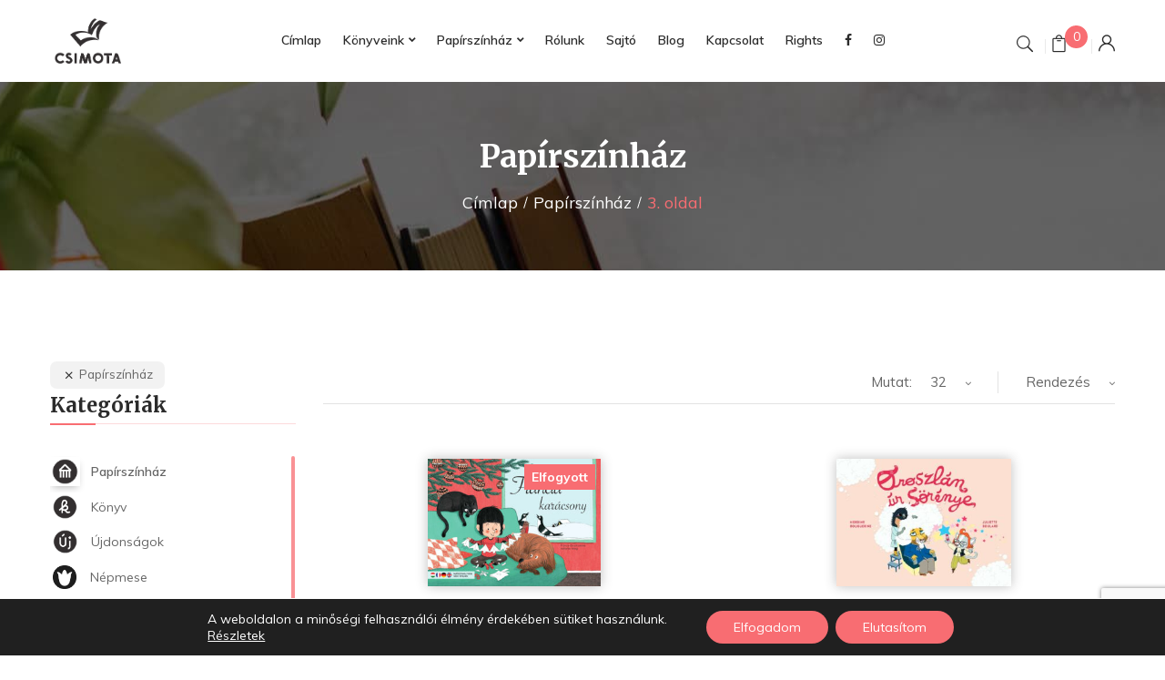

--- FILE ---
content_type: text/html; charset=UTF-8
request_url: https://csimota.hu/termekkategoria/papirszinhaz/page/3?category-view-mode=grid&product_col_large=2
body_size: 27988
content:
<!DOCTYPE html>
<html lang="hu">
<!--<![endif]-->
<head>
	<meta charset="UTF-8">
	<meta name="viewport" content="width=device-width">
	<link rel="profile" href="//gmpg.org/xfn/11">
	<title>Papírszínház &#8211; Oldal 3 &#8211; Csimota Gyerekkönyvkiadó – Új utakon járunk!</title>
<meta name='robots' content='max-image-preview:large' />
	<style>img:is([sizes="auto" i], [sizes^="auto," i]) { contain-intrinsic-size: 3000px 1500px }</style>
	<link rel='dns-prefetch' href='//maps.googleapis.com' />
<link rel='dns-prefetch' href='//cdnjs.cloudflare.com' />
<link rel='dns-prefetch' href='//fonts.googleapis.com' />
<link rel='dns-prefetch' href='//www.googletagmanager.com' />
<link rel="alternate" type="application/rss+xml" title="Csimota Gyerekkönyvkiadó – Új utakon járunk! &raquo; hírcsatorna" href="https://csimota.hu/feed" />
<link rel="alternate" type="application/rss+xml" title="Csimota Gyerekkönyvkiadó – Új utakon járunk! &raquo; hozzászólás hírcsatorna" href="https://csimota.hu/comments/feed" />
<link rel="alternate" type="application/rss+xml" title="Csimota Gyerekkönyvkiadó – Új utakon járunk! &raquo; Papírszínház Kategória hírforrás" href="https://csimota.hu/termekkategoria/papirszinhaz/feed" />
<script type="text/javascript">
/* <![CDATA[ */
window._wpemojiSettings = {"baseUrl":"https:\/\/s.w.org\/images\/core\/emoji\/16.0.1\/72x72\/","ext":".png","svgUrl":"https:\/\/s.w.org\/images\/core\/emoji\/16.0.1\/svg\/","svgExt":".svg","source":{"concatemoji":"https:\/\/csimota.hu\/wp-includes\/js\/wp-emoji-release.min.js?ver=5f8fab5417f3dd2236f1e2b55722d6f9"}};
/*! This file is auto-generated */
!function(s,n){var o,i,e;function c(e){try{var t={supportTests:e,timestamp:(new Date).valueOf()};sessionStorage.setItem(o,JSON.stringify(t))}catch(e){}}function p(e,t,n){e.clearRect(0,0,e.canvas.width,e.canvas.height),e.fillText(t,0,0);var t=new Uint32Array(e.getImageData(0,0,e.canvas.width,e.canvas.height).data),a=(e.clearRect(0,0,e.canvas.width,e.canvas.height),e.fillText(n,0,0),new Uint32Array(e.getImageData(0,0,e.canvas.width,e.canvas.height).data));return t.every(function(e,t){return e===a[t]})}function u(e,t){e.clearRect(0,0,e.canvas.width,e.canvas.height),e.fillText(t,0,0);for(var n=e.getImageData(16,16,1,1),a=0;a<n.data.length;a++)if(0!==n.data[a])return!1;return!0}function f(e,t,n,a){switch(t){case"flag":return n(e,"\ud83c\udff3\ufe0f\u200d\u26a7\ufe0f","\ud83c\udff3\ufe0f\u200b\u26a7\ufe0f")?!1:!n(e,"\ud83c\udde8\ud83c\uddf6","\ud83c\udde8\u200b\ud83c\uddf6")&&!n(e,"\ud83c\udff4\udb40\udc67\udb40\udc62\udb40\udc65\udb40\udc6e\udb40\udc67\udb40\udc7f","\ud83c\udff4\u200b\udb40\udc67\u200b\udb40\udc62\u200b\udb40\udc65\u200b\udb40\udc6e\u200b\udb40\udc67\u200b\udb40\udc7f");case"emoji":return!a(e,"\ud83e\udedf")}return!1}function g(e,t,n,a){var r="undefined"!=typeof WorkerGlobalScope&&self instanceof WorkerGlobalScope?new OffscreenCanvas(300,150):s.createElement("canvas"),o=r.getContext("2d",{willReadFrequently:!0}),i=(o.textBaseline="top",o.font="600 32px Arial",{});return e.forEach(function(e){i[e]=t(o,e,n,a)}),i}function t(e){var t=s.createElement("script");t.src=e,t.defer=!0,s.head.appendChild(t)}"undefined"!=typeof Promise&&(o="wpEmojiSettingsSupports",i=["flag","emoji"],n.supports={everything:!0,everythingExceptFlag:!0},e=new Promise(function(e){s.addEventListener("DOMContentLoaded",e,{once:!0})}),new Promise(function(t){var n=function(){try{var e=JSON.parse(sessionStorage.getItem(o));if("object"==typeof e&&"number"==typeof e.timestamp&&(new Date).valueOf()<e.timestamp+604800&&"object"==typeof e.supportTests)return e.supportTests}catch(e){}return null}();if(!n){if("undefined"!=typeof Worker&&"undefined"!=typeof OffscreenCanvas&&"undefined"!=typeof URL&&URL.createObjectURL&&"undefined"!=typeof Blob)try{var e="postMessage("+g.toString()+"("+[JSON.stringify(i),f.toString(),p.toString(),u.toString()].join(",")+"));",a=new Blob([e],{type:"text/javascript"}),r=new Worker(URL.createObjectURL(a),{name:"wpTestEmojiSupports"});return void(r.onmessage=function(e){c(n=e.data),r.terminate(),t(n)})}catch(e){}c(n=g(i,f,p,u))}t(n)}).then(function(e){for(var t in e)n.supports[t]=e[t],n.supports.everything=n.supports.everything&&n.supports[t],"flag"!==t&&(n.supports.everythingExceptFlag=n.supports.everythingExceptFlag&&n.supports[t]);n.supports.everythingExceptFlag=n.supports.everythingExceptFlag&&!n.supports.flag,n.DOMReady=!1,n.readyCallback=function(){n.DOMReady=!0}}).then(function(){return e}).then(function(){var e;n.supports.everything||(n.readyCallback(),(e=n.source||{}).concatemoji?t(e.concatemoji):e.wpemoji&&e.twemoji&&(t(e.twemoji),t(e.wpemoji)))}))}((window,document),window._wpemojiSettings);
/* ]]> */
</script>
<style id='wp-emoji-styles-inline-css' type='text/css'>

	img.wp-smiley, img.emoji {
		display: inline !important;
		border: none !important;
		box-shadow: none !important;
		height: 1em !important;
		width: 1em !important;
		margin: 0 0.07em !important;
		vertical-align: -0.1em !important;
		background: none !important;
		padding: 0 !important;
	}
</style>
<link rel='stylesheet' id='contact-form-7-css' href='https://csimota.hu/wp-content/plugins/contact-form-7/includes/css/styles.css?ver=6.0.6' type='text/css' media='all' />
<link rel='stylesheet' id='rs-plugin-settings-css' href='https://csimota.hu/wp-content/plugins/revslider/public/assets/css/settings.css?ver=5.4.8.2' type='text/css' media='all' />
<style id='rs-plugin-settings-inline-css' type='text/css'>
#rs-demo-id {}
</style>
<link rel='stylesheet' id='widgetopts-styles-css' href='https://csimota.hu/wp-content/plugins/widget-options/assets/css/widget-options.css?ver=4.1.1' type='text/css' media='all' />
<link rel='stylesheet' id='woo-custom-related-products-css' href='https://csimota.hu/wp-content/plugins/woo-custom-related-products/public/css/woo-custom-related-products-public.css' type='text/css' media='all' />
<link rel='stylesheet' id='shippingDefaultGLS-css' href='https://csimota.hu/wp-content/plugins/woocommerce-gls-pont/shippingDefault.css?ver=5f8fab5417f3dd2236f1e2b55722d6f9' type='text/css' media='all' />
<link rel='stylesheet' id='ChosenCSS-css' href='//cdnjs.cloudflare.com/ajax/libs/chosen/1.4.2/chosen.min.css?ver=5f8fab5417f3dd2236f1e2b55722d6f9' type='text/css' media='all' />
<style id='woocommerce-inline-inline-css' type='text/css'>
.woocommerce form .form-row .required { visibility: visible; }
</style>
<link rel='stylesheet' id='foxpost-wc-shipping-css' href='https://csimota.hu/wp-content/plugins/foxpost-wc-shipping-1.0.18/public/css/foxpost-wc-shipping-public.css?ver=1.0.12' type='text/css' media='all' />
<link rel='stylesheet' id='woo_conditional_payments_css-css' href='https://csimota.hu/wp-content/plugins/conditional-payments-for-woocommerce/frontend/css/woo-conditional-payments.css?ver=3.3.1' type='text/css' media='all' />
<link rel='stylesheet' id='wc-mnm-frontend-css' href='https://csimota.hu/wp-content/plugins/woocommerce-mix-and-match-products/assets/css/mnm-frontend.css?ver=1.6.0' type='text/css' media='all' />
<link rel='stylesheet' id='yith_wcbm_badge_style-css' href='https://csimota.hu/wp-content/plugins/yith-woocommerce-badges-management/assets/css/frontend.css?ver=3.15.0' type='text/css' media='all' />
<style id='yith_wcbm_badge_style-inline-css' type='text/css'>
.yith-wcbm-badge.yith-wcbm-badge-text.yith-wcbm-badge-5406687 {
				top: 0; right: 0; 
				
				-ms-transform: ; 
				-webkit-transform: ; 
				transform: ;
				padding: 6px 6px 6px 6px;
				background-color:#f86d72; border-radius: 0px 0px 0px 0px; width:auto; height:auto;
			}
</style>
<link rel='stylesheet' id='yith-gfont-open-sans-css' href='https://csimota.hu/wp-content/plugins/yith-woocommerce-badges-management/assets/fonts/open-sans/style.css?ver=3.15.0' type='text/css' media='all' />
<link rel='stylesheet' id='brands-styles-css' href='https://csimota.hu/wp-content/plugins/woocommerce/assets/css/brands.css?ver=9.9.6' type='text/css' media='all' />
<style id='bootin-inline-inline-css' type='text/css'>
.vc_custom_1573072667752{padding-bottom: 80px !important;}.vc_custom_1573072537056{margin-bottom: 40px !important;}.vc_custom_1551154168222{padding-top: 0px !important;}.vc_custom_1551154474400{padding-top: 0px !important;}
</style>
<link rel='stylesheet' id='bootin-fonts-css' href='https://fonts.googleapis.com/css?family=Muli%3A300%2C300i%2C400%2C400i%2C600%2C600i%2C700%2C700i%7CMerriweather%3A300%2C300i%2C400%2C400i%2C700%2C700i%2C900%2C900i%7COpen%2BSans&#038;subset=latin%2Clatin-ext' type='text/css' media='all' />
<link rel='stylesheet' id='bootin-style-css' href='https://csimota.hu/wp-content/themes/bootin-child/style.css?ver=5f8fab5417f3dd2236f1e2b55722d6f9' type='text/css' media='all' />
<!--[if lt IE 9]>
<link rel='stylesheet' id='bootin-ie-css' href='https://csimota.hu/wp-content/themes/bootin/css/ie.css?ver=20131205' type='text/css' media='all' />
<![endif]-->
<link rel='stylesheet' id='bootstrap-css' href='https://csimota.hu/wp-content/themes/bootin/css/bootstrap.css?ver=5f8fab5417f3dd2236f1e2b55722d6f9' type='text/css' media='all' />
<link rel='stylesheet' id='fancybox-css' href='https://csimota.hu/wp-content/themes/bootin/css/jquery.fancybox.css' type='text/css' media='all' />
<link rel='stylesheet' id='mmenu-all-css' href='https://csimota.hu/wp-content/themes/bootin/css/jquery.mmenu.all.css?ver=5f8fab5417f3dd2236f1e2b55722d6f9' type='text/css' media='all' />
<link rel='stylesheet' id='slick-css' href='https://csimota.hu/wp-content/themes/bootin/css/slick/slick.css' type='text/css' media='all' />
<link rel='stylesheet' id='font-awesome-css' href='https://csimota.hu/wp-content/plugins/js_composer/assets/lib/bower/font-awesome/css/font-awesome.min.css?ver=6.0.5' type='text/css' media='all' />
<style id='font-awesome-inline-css' type='text/css'>
[data-font="FontAwesome"]:before {font-family: 'FontAwesome' !important;content: attr(data-icon) !important;speak: none !important;font-weight: normal !important;font-variant: normal !important;text-transform: none !important;line-height: 1 !important;font-style: normal !important;-webkit-font-smoothing: antialiased !important;-moz-osx-font-smoothing: grayscale !important;}
</style>
<link rel='stylesheet' id='materia-css' href='https://csimota.hu/wp-content/themes/bootin/css/materia.css?ver=5f8fab5417f3dd2236f1e2b55722d6f9' type='text/css' media='all' />
<link rel='stylesheet' id='elegant-css' href='https://csimota.hu/wp-content/themes/bootin/css/elegant.css?ver=5f8fab5417f3dd2236f1e2b55722d6f9' type='text/css' media='all' />
<link rel='stylesheet' id='icofont-css' href='https://csimota.hu/wp-content/themes/bootin/css/icofont.css?ver=5f8fab5417f3dd2236f1e2b55722d6f9' type='text/css' media='all' />
<link rel='stylesheet' id='ionicons-css' href='https://csimota.hu/wp-content/themes/bootin/css/ionicons.css?ver=5f8fab5417f3dd2236f1e2b55722d6f9' type='text/css' media='all' />
<link rel='stylesheet' id='flaticon-css' href='https://csimota.hu/wp-content/themes/bootin/css/flaticon.css?ver=5f8fab5417f3dd2236f1e2b55722d6f9' type='text/css' media='all' />
<link rel='stylesheet' id='bootin-style-template-css' href='https://csimota.hu/wp-content/themes/bootin/css/template.css?ver=5f8fab5417f3dd2236f1e2b55722d6f9' type='text/css' media='all' />
<style id='bootin-style-template-inline-css' type='text/css'>
.product_title		{font-family:	Open Sans ;font-size:	14px;font-weight:400;}
</style>
<link rel='stylesheet' id='wpdreams-asp-basic-css' href='https://csimota.hu/wp-content/plugins/ajax-search-pro/css/style.basic.css?ver=IaE62L' type='text/css' media='all' />
<link rel='stylesheet' id='wpdreams-ajaxsearchpro-instances-css' href='https://csimota.hu/wp-content/uploads/asp_upload/style.instances.css?ver=IaE62L' type='text/css' media='all' />
<link rel='stylesheet' id='bwp_woocommerce_filter_products-css' href='https://csimota.hu/wp-content/plugins/wpbingo/assets/css/bwp_ajax_filter.css?ver=5f8fab5417f3dd2236f1e2b55722d6f9' type='text/css' media='all' />
<link rel='stylesheet' id='tawcvs-frontend-css' href='https://csimota.hu/wp-content/plugins/variation-swatches-for-woocommerce/assets/css/frontend.css?ver=2.2.5' type='text/css' media='all' />
<link rel='stylesheet' id='tawcvs-frontend-for-listing-pages-css' href='https://csimota.hu/wp-content/plugins/variation-swatches-for-woocommerce/assets/css/frontend-list-products.css?ver=5f8fab5417f3dd2236f1e2b55722d6f9' type='text/css' media='all' />
<!--[if lt IE 9]>
<link rel='stylesheet' id='vc_lte_ie9-css' href='https://csimota.hu/wp-content/plugins/js_composer/assets/css/vc_lte_ie9.min.css?ver=6.0.5' type='text/css' media='screen' />
<![endif]-->
<link rel='stylesheet' id='woo_discount_pro_style-css' href='https://csimota.hu/wp-content/plugins/woo-discount-rules-pro/Assets/Css/awdr_style.css?ver=2.6.10' type='text/css' media='all' />
<link rel='stylesheet' id='moove_gdpr_frontend-css' href='https://csimota.hu/wp-content/plugins/gdpr-cookie-compliance/dist/styles/gdpr-main-nf.css?ver=4.16.1' type='text/css' media='all' />
<style id='moove_gdpr_frontend-inline-css' type='text/css'>
				#moove_gdpr_cookie_modal .moove-gdpr-modal-content .moove-gdpr-tab-main h3.tab-title, 
				#moove_gdpr_cookie_modal .moove-gdpr-modal-content .moove-gdpr-tab-main span.tab-title,
				#moove_gdpr_cookie_modal .moove-gdpr-modal-content .moove-gdpr-modal-left-content #moove-gdpr-menu li a, 
				#moove_gdpr_cookie_modal .moove-gdpr-modal-content .moove-gdpr-modal-left-content #moove-gdpr-menu li button,
				#moove_gdpr_cookie_modal .moove-gdpr-modal-content .moove-gdpr-modal-left-content .moove-gdpr-branding-cnt a,
				#moove_gdpr_cookie_modal .moove-gdpr-modal-content .moove-gdpr-modal-footer-content .moove-gdpr-button-holder a.mgbutton, 
				#moove_gdpr_cookie_modal .moove-gdpr-modal-content .moove-gdpr-modal-footer-content .moove-gdpr-button-holder button.mgbutton,
				#moove_gdpr_cookie_modal .cookie-switch .cookie-slider:after, 
				#moove_gdpr_cookie_modal .cookie-switch .slider:after, 
				#moove_gdpr_cookie_modal .switch .cookie-slider:after, 
				#moove_gdpr_cookie_modal .switch .slider:after,
				#moove_gdpr_cookie_info_bar .moove-gdpr-info-bar-container .moove-gdpr-info-bar-content p, 
				#moove_gdpr_cookie_info_bar .moove-gdpr-info-bar-container .moove-gdpr-info-bar-content p a,
				#moove_gdpr_cookie_info_bar .moove-gdpr-info-bar-container .moove-gdpr-info-bar-content a.mgbutton, 
				#moove_gdpr_cookie_info_bar .moove-gdpr-info-bar-container .moove-gdpr-info-bar-content button.mgbutton,
				#moove_gdpr_cookie_modal .moove-gdpr-modal-content .moove-gdpr-tab-main .moove-gdpr-tab-main-content h1, 
				#moove_gdpr_cookie_modal .moove-gdpr-modal-content .moove-gdpr-tab-main .moove-gdpr-tab-main-content h2, 
				#moove_gdpr_cookie_modal .moove-gdpr-modal-content .moove-gdpr-tab-main .moove-gdpr-tab-main-content h3, 
				#moove_gdpr_cookie_modal .moove-gdpr-modal-content .moove-gdpr-tab-main .moove-gdpr-tab-main-content h4, 
				#moove_gdpr_cookie_modal .moove-gdpr-modal-content .moove-gdpr-tab-main .moove-gdpr-tab-main-content h5, 
				#moove_gdpr_cookie_modal .moove-gdpr-modal-content .moove-gdpr-tab-main .moove-gdpr-tab-main-content h6,
				#moove_gdpr_cookie_modal .moove-gdpr-modal-content.moove_gdpr_modal_theme_v2 .moove-gdpr-modal-title .tab-title,
				#moove_gdpr_cookie_modal .moove-gdpr-modal-content.moove_gdpr_modal_theme_v2 .moove-gdpr-tab-main h3.tab-title, 
				#moove_gdpr_cookie_modal .moove-gdpr-modal-content.moove_gdpr_modal_theme_v2 .moove-gdpr-tab-main span.tab-title,
				#moove_gdpr_cookie_modal .moove-gdpr-modal-content.moove_gdpr_modal_theme_v2 .moove-gdpr-branding-cnt a {
				 	font-weight: inherit				}
			#moove_gdpr_cookie_modal,#moove_gdpr_cookie_info_bar,.gdpr_cookie_settings_shortcode_content{font-family:inherit}#moove_gdpr_save_popup_settings_button{background-color:#373737;color:#fff}#moove_gdpr_save_popup_settings_button:hover{background-color:#000}#moove_gdpr_cookie_info_bar .moove-gdpr-info-bar-container .moove-gdpr-info-bar-content a.mgbutton,#moove_gdpr_cookie_info_bar .moove-gdpr-info-bar-container .moove-gdpr-info-bar-content button.mgbutton{background-color:#f86d72}#moove_gdpr_cookie_modal .moove-gdpr-modal-content .moove-gdpr-modal-footer-content .moove-gdpr-button-holder a.mgbutton,#moove_gdpr_cookie_modal .moove-gdpr-modal-content .moove-gdpr-modal-footer-content .moove-gdpr-button-holder button.mgbutton,.gdpr_cookie_settings_shortcode_content .gdpr-shr-button.button-green{background-color:#f86d72;border-color:#f86d72}#moove_gdpr_cookie_modal .moove-gdpr-modal-content .moove-gdpr-modal-footer-content .moove-gdpr-button-holder a.mgbutton:hover,#moove_gdpr_cookie_modal .moove-gdpr-modal-content .moove-gdpr-modal-footer-content .moove-gdpr-button-holder button.mgbutton:hover,.gdpr_cookie_settings_shortcode_content .gdpr-shr-button.button-green:hover{background-color:#fff;color:#f86d72}#moove_gdpr_cookie_modal .moove-gdpr-modal-content .moove-gdpr-modal-close i,#moove_gdpr_cookie_modal .moove-gdpr-modal-content .moove-gdpr-modal-close span.gdpr-icon{background-color:#f86d72;border:1px solid #f86d72}#moove_gdpr_cookie_info_bar span.change-settings-button.focus-g,#moove_gdpr_cookie_info_bar span.change-settings-button:focus,#moove_gdpr_cookie_info_bar button.change-settings-button.focus-g,#moove_gdpr_cookie_info_bar button.change-settings-button:focus{-webkit-box-shadow:0 0 1px 3px #f86d72;-moz-box-shadow:0 0 1px 3px #f86d72;box-shadow:0 0 1px 3px #f86d72}#moove_gdpr_cookie_modal .moove-gdpr-modal-content .moove-gdpr-modal-close i:hover,#moove_gdpr_cookie_modal .moove-gdpr-modal-content .moove-gdpr-modal-close span.gdpr-icon:hover,#moove_gdpr_cookie_info_bar span[data-href]>u.change-settings-button{color:#f86d72}#moove_gdpr_cookie_modal .moove-gdpr-modal-content .moove-gdpr-modal-left-content #moove-gdpr-menu li.menu-item-selected a span.gdpr-icon,#moove_gdpr_cookie_modal .moove-gdpr-modal-content .moove-gdpr-modal-left-content #moove-gdpr-menu li.menu-item-selected button span.gdpr-icon{color:inherit}#moove_gdpr_cookie_modal .moove-gdpr-modal-content .moove-gdpr-modal-left-content #moove-gdpr-menu li a span.gdpr-icon,#moove_gdpr_cookie_modal .moove-gdpr-modal-content .moove-gdpr-modal-left-content #moove-gdpr-menu li button span.gdpr-icon{color:inherit}#moove_gdpr_cookie_modal .gdpr-acc-link{line-height:0;font-size:0;color:transparent;position:absolute}#moove_gdpr_cookie_modal .moove-gdpr-modal-content .moove-gdpr-modal-close:hover i,#moove_gdpr_cookie_modal .moove-gdpr-modal-content .moove-gdpr-modal-left-content #moove-gdpr-menu li a,#moove_gdpr_cookie_modal .moove-gdpr-modal-content .moove-gdpr-modal-left-content #moove-gdpr-menu li button,#moove_gdpr_cookie_modal .moove-gdpr-modal-content .moove-gdpr-modal-left-content #moove-gdpr-menu li button i,#moove_gdpr_cookie_modal .moove-gdpr-modal-content .moove-gdpr-modal-left-content #moove-gdpr-menu li a i,#moove_gdpr_cookie_modal .moove-gdpr-modal-content .moove-gdpr-tab-main .moove-gdpr-tab-main-content a:hover,#moove_gdpr_cookie_info_bar.moove-gdpr-dark-scheme .moove-gdpr-info-bar-container .moove-gdpr-info-bar-content a.mgbutton:hover,#moove_gdpr_cookie_info_bar.moove-gdpr-dark-scheme .moove-gdpr-info-bar-container .moove-gdpr-info-bar-content button.mgbutton:hover,#moove_gdpr_cookie_info_bar.moove-gdpr-dark-scheme .moove-gdpr-info-bar-container .moove-gdpr-info-bar-content a:hover,#moove_gdpr_cookie_info_bar.moove-gdpr-dark-scheme .moove-gdpr-info-bar-container .moove-gdpr-info-bar-content button:hover,#moove_gdpr_cookie_info_bar.moove-gdpr-dark-scheme .moove-gdpr-info-bar-container .moove-gdpr-info-bar-content span.change-settings-button:hover,#moove_gdpr_cookie_info_bar.moove-gdpr-dark-scheme .moove-gdpr-info-bar-container .moove-gdpr-info-bar-content button.change-settings-button:hover,#moove_gdpr_cookie_info_bar.moove-gdpr-dark-scheme .moove-gdpr-info-bar-container .moove-gdpr-info-bar-content u.change-settings-button:hover,#moove_gdpr_cookie_info_bar span[data-href]>u.change-settings-button,#moove_gdpr_cookie_info_bar.moove-gdpr-dark-scheme .moove-gdpr-info-bar-container .moove-gdpr-info-bar-content a.mgbutton.focus-g,#moove_gdpr_cookie_info_bar.moove-gdpr-dark-scheme .moove-gdpr-info-bar-container .moove-gdpr-info-bar-content button.mgbutton.focus-g,#moove_gdpr_cookie_info_bar.moove-gdpr-dark-scheme .moove-gdpr-info-bar-container .moove-gdpr-info-bar-content a.focus-g,#moove_gdpr_cookie_info_bar.moove-gdpr-dark-scheme .moove-gdpr-info-bar-container .moove-gdpr-info-bar-content button.focus-g,#moove_gdpr_cookie_info_bar.moove-gdpr-dark-scheme .moove-gdpr-info-bar-container .moove-gdpr-info-bar-content a.mgbutton:focus,#moove_gdpr_cookie_info_bar.moove-gdpr-dark-scheme .moove-gdpr-info-bar-container .moove-gdpr-info-bar-content button.mgbutton:focus,#moove_gdpr_cookie_info_bar.moove-gdpr-dark-scheme .moove-gdpr-info-bar-container .moove-gdpr-info-bar-content a:focus,#moove_gdpr_cookie_info_bar.moove-gdpr-dark-scheme .moove-gdpr-info-bar-container .moove-gdpr-info-bar-content button:focus,#moove_gdpr_cookie_info_bar.moove-gdpr-dark-scheme .moove-gdpr-info-bar-container .moove-gdpr-info-bar-content span.change-settings-button.focus-g,span.change-settings-button:focus,button.change-settings-button.focus-g,button.change-settings-button:focus,#moove_gdpr_cookie_info_bar.moove-gdpr-dark-scheme .moove-gdpr-info-bar-container .moove-gdpr-info-bar-content u.change-settings-button.focus-g,#moove_gdpr_cookie_info_bar.moove-gdpr-dark-scheme .moove-gdpr-info-bar-container .moove-gdpr-info-bar-content u.change-settings-button:focus{color:#f86d72}#moove_gdpr_cookie_modal .moove-gdpr-branding.focus-g span,#moove_gdpr_cookie_modal .moove-gdpr-modal-content .moove-gdpr-tab-main a.focus-g{color:#f86d72}#moove_gdpr_cookie_modal.gdpr_lightbox-hide{display:none}
</style>
<link rel='stylesheet' id='styles-child-css' href='https://csimota.hu/wp-content/themes/bootin-child/style.css?ver=5f8fab5417f3dd2236f1e2b55722d6f9' type='text/css' media='all' />
<link rel='stylesheet' id='prdctfltr-css' href='https://csimota.hu/wp-content/plugins/prdctfltr/includes/css/style.min.css?ver=7.2.6' type='text/css' media='all' />
<script type="text/template" id="tmpl-variation-template">
	<div class="woocommerce-variation-description">{{{ data.variation.variation_description }}}</div>
	<div class="woocommerce-variation-price">{{{ data.variation.price_html }}}</div>
	<div class="woocommerce-variation-availability">{{{ data.variation.availability_html }}}</div>
</script>
<script type="text/template" id="tmpl-unavailable-variation-template">
	<p role="alert">Sajnáljuk, ez a termék nem elérhető. Kérlek, válassz egy másik kombinációt.</p>
</script>
<script type="text/javascript" src="https://csimota.hu/wp-content/plugins/jquery-updater/js/jquery-3.7.1.min.js?ver=3.7.1" id="jquery-core-js"></script>
<script type="text/javascript" src="https://csimota.hu/wp-content/plugins/jquery-updater/js/jquery-migrate-3.5.2.min.js?ver=3.5.2" id="jquery-migrate-js"></script>
<script type="text/javascript" src="https://csimota.hu/wp-content/plugins/revslider/public/assets/js/jquery.themepunch.tools.min.js?ver=5.4.8.2" id="tp-tools-js"></script>
<script type="text/javascript" src="https://csimota.hu/wp-content/plugins/revslider/public/assets/js/jquery.themepunch.revolution.min.js?ver=5.4.8.2" id="revmin-js"></script>
<script type="text/javascript" src="https://csimota.hu/wp-content/plugins/woo-custom-related-products/public/js/woo-custom-related-products-public.js" id="woo-custom-related-products-js"></script>
<script type="text/javascript" src="https://csimota.hu/wp-content/plugins/woocommerce/assets/js/jquery-blockui/jquery.blockUI.min.js?ver=2.7.0-wc.9.9.6" id="jquery-blockui-js" data-wp-strategy="defer"></script>
<script type="text/javascript" id="wc-add-to-cart-js-extra">
/* <![CDATA[ */
var wc_add_to_cart_params = {"ajax_url":"\/wp-admin\/admin-ajax.php","wc_ajax_url":"\/?wc-ajax=%%endpoint%%","i18n_view_cart":"Kos\u00e1r","cart_url":"https:\/\/csimota.hu\/kosar","is_cart":"","cart_redirect_after_add":"no"};
/* ]]> */
</script>
<script type="text/javascript" src="https://csimota.hu/wp-content/plugins/woocommerce/assets/js/frontend/add-to-cart.min.js?ver=9.9.6" id="wc-add-to-cart-js" data-wp-strategy="defer"></script>
<script type="text/javascript" src="https://csimota.hu/wp-content/plugins/woocommerce/assets/js/js-cookie/js.cookie.min.js?ver=2.1.4-wc.9.9.6" id="js-cookie-js" defer="defer" data-wp-strategy="defer"></script>
<script type="text/javascript" id="woocommerce-js-extra">
/* <![CDATA[ */
var woocommerce_params = {"ajax_url":"\/wp-admin\/admin-ajax.php","wc_ajax_url":"\/?wc-ajax=%%endpoint%%","i18n_password_show":"Jelsz\u00f3 megjelen\u00edt\u00e9se","i18n_password_hide":"Jelsz\u00f3 elrejt\u00e9se"};
/* ]]> */
</script>
<script type="text/javascript" src="https://csimota.hu/wp-content/plugins/woocommerce/assets/js/frontend/woocommerce.min.js?ver=9.9.6" id="woocommerce-js" defer="defer" data-wp-strategy="defer"></script>
<script type="text/javascript" src="https://csimota.hu/wp-content/plugins/foxpost-wc-shipping-1.0.18/public/js/foxpost-wc-shipping-modal.js?ver=1.0.12" id="foxpost-wc-shipping-modal-js"></script>
<script type="text/javascript" src="https://csimota.hu/wp-content/plugins/foxpost-wc-shipping-1.0.18/public/js/foxpost-wc-shipping-public.js?ver=1.0.12" id="foxpost-wc-shipping-js"></script>
<script type="text/javascript" id="foxpost-wc-shipping-apt-selector-js-before">
/* <![CDATA[ */
const aptSelector = {"lang":"hu"}
/* ]]> */
</script>
<script type="text/javascript" src="https://csimota.hu/wp-content/plugins/foxpost-wc-shipping-1.0.18/public/js/foxpost-wc-shipping-apt-selector.js?ver=1.0.12" id="foxpost-wc-shipping-apt-selector-js"></script>
<script type="text/javascript" id="woo-conditional-payments-js-js-extra">
/* <![CDATA[ */
var conditional_payments_settings = {"name_address_fields":[],"disable_payment_method_trigger":""};
/* ]]> */
</script>
<script type="text/javascript" src="https://csimota.hu/wp-content/plugins/conditional-payments-for-woocommerce/frontend/js/woo-conditional-payments.js?ver=3.3.1" id="woo-conditional-payments-js-js"></script>
<script type="text/javascript" src="https://csimota.hu/wp-content/plugins/js_composer/assets/js/vendors/woocommerce-add-to-cart.js?ver=6.0.5" id="vc_woocommerce-add-to-cart-js-js"></script>
<script type="text/javascript" src="https://csimota.hu/wp-content/themes/bootin-child/admin_js/custom-main.js?ver=5f8fab5417f3dd2236f1e2b55722d6f9" id="script11-js"></script>
<script type="text/javascript" src="https://csimota.hu/wp-includes/js/underscore.min.js?ver=1.13.7" id="underscore-js"></script>
<script type="text/javascript" id="wp-util-js-extra">
/* <![CDATA[ */
var _wpUtilSettings = {"ajax":{"url":"\/wp-admin\/admin-ajax.php"}};
/* ]]> */
</script>
<script type="text/javascript" src="https://csimota.hu/wp-includes/js/wp-util.min.js?ver=5f8fab5417f3dd2236f1e2b55722d6f9" id="wp-util-js"></script>
<script type="text/javascript" id="wc-add-to-cart-variation-js-extra">
/* <![CDATA[ */
var wc_add_to_cart_variation_params = {"wc_ajax_url":"\/?wc-ajax=%%endpoint%%","i18n_no_matching_variations_text":"Sajn\u00e1ljuk, de egy term\u00e9k sem felelt meg a felt\u00e9teleknek. K\u00e9rlek, v\u00e1lassz egy m\u00e1sik kombin\u00e1ci\u00f3t.","i18n_make_a_selection_text":"A kos\u00e1rba helyez\u00e9s el\u0151tt v\u00e1lasszunk term\u00e9kopci\u00f3t.","i18n_unavailable_text":"Sajn\u00e1ljuk, ez a term\u00e9k nem el\u00e9rhet\u0151. K\u00e9rlek, v\u00e1lassz egy m\u00e1sik kombin\u00e1ci\u00f3t.","i18n_reset_alert_text":"Your selection has been reset. Please select some product options before adding this product to your cart."};
/* ]]> */
</script>
<script type="text/javascript" src="https://csimota.hu/wp-content/plugins/woocommerce/assets/js/frontend/add-to-cart-variation.min.js?ver=9.9.6" id="wc-add-to-cart-variation-js" defer="defer" data-wp-strategy="defer"></script>
<link rel="https://api.w.org/" href="https://csimota.hu/wp-json/" /><link rel="alternate" title="JSON" type="application/json" href="https://csimota.hu/wp-json/wp/v2/product_cat/648" /><link rel="EditURI" type="application/rsd+xml" title="RSD" href="https://csimota.hu/xmlrpc.php?rsd" />

<meta name="generator" content="Redux 4.5.7" /><meta name="generator" content="Site Kit by Google 1.151.0" /><style>.bwp-top-bar.bottom {
  display:none;
}</style><style>
                .lmp_load_more_button.br_lmp_button_settings .lmp_button:hover {
                    background-color: #f86d72!important;
                    color: #111111!important;
                }
                .lmp_load_more_button.br_lmp_prev_settings .lmp_button:hover {
                    background-color: #9999ff!important;
                    color: #111111!important;
                }li.product.lazy, .berocket_lgv_additional_data.lazy{opacity:0;}</style>	<noscript><style>.woocommerce-product-gallery{ opacity: 1 !important; }</style></noscript>
	<meta name="generator" content="Powered by WPBakery Page Builder - drag and drop page builder for WordPress."/>
<meta name="generator" content="Powered by Slider Revolution 5.4.8.2 - responsive, Mobile-Friendly Slider Plugin for WordPress with comfortable drag and drop interface." />
            <style type="text/css">
                <!--
                @font-face {
                    font-family: 'asppsicons2';
                    src: url('https://csimota.hu/wp-content/plugins/ajax-search-pro/css/fonts/icons/icons2.eot');
                    src: url('https://csimota.hu/wp-content/plugins/ajax-search-pro/css/fonts/icons/icons2.eot?#iefix') format('embedded-opentype'),
                    url('https://csimota.hu/wp-content/plugins/ajax-search-pro/css/fonts/icons/icons2.woff2') format('woff2'),
                    url('https://csimota.hu/wp-content/plugins/ajax-search-pro/css/fonts/icons/icons2.woff') format('woff'),
                    url('https://csimota.hu/wp-content/plugins/ajax-search-pro/css/fonts/icons/icons2.ttf') format('truetype'),
                    url('https://csimota.hu/wp-content/plugins/ajax-search-pro/css/fonts/icons/icons2.svg#icons') format('svg');
                    font-weight: normal;
                    font-style: normal;
                }
                .asp_m{height: 0;}                -->
            </style>
                        <script type="text/javascript">
                if ( typeof _ASP !== "undefined" && _ASP !== null && typeof _ASP.initialize !== "undefined" )
                    _ASP.initialize();
            </script>
            <link rel="icon" href="https://csimota.hu/wp-content/uploads/2020/01/cropped-csimota_logo_KULD_RGB-01-1-32x32.jpg" sizes="32x32" />
<link rel="icon" href="https://csimota.hu/wp-content/uploads/2020/01/cropped-csimota_logo_KULD_RGB-01-1-192x192.jpg" sizes="192x192" />
<link rel="apple-touch-icon" href="https://csimota.hu/wp-content/uploads/2020/01/cropped-csimota_logo_KULD_RGB-01-1-180x180.jpg" />
<meta name="msapplication-TileImage" content="https://csimota.hu/wp-content/uploads/2020/01/cropped-csimota_logo_KULD_RGB-01-1-270x270.jpg" />
<meta name="generator" content="Product Filter for WooCommerce"/><script type="text/javascript">function setREVStartSize(e){									
						try{ e.c=jQuery(e.c);var i=jQuery(window).width(),t=9999,r=0,n=0,l=0,f=0,s=0,h=0;
							if(e.responsiveLevels&&(jQuery.each(e.responsiveLevels,function(e,f){f>i&&(t=r=f,l=e),i>f&&f>r&&(r=f,n=e)}),t>r&&(l=n)),f=e.gridheight[l]||e.gridheight[0]||e.gridheight,s=e.gridwidth[l]||e.gridwidth[0]||e.gridwidth,h=i/s,h=h>1?1:h,f=Math.round(h*f),"fullscreen"==e.sliderLayout){var u=(e.c.width(),jQuery(window).height());if(void 0!=e.fullScreenOffsetContainer){var c=e.fullScreenOffsetContainer.split(",");if (c) jQuery.each(c,function(e,i){u=jQuery(i).length>0?u-jQuery(i).outerHeight(!0):u}),e.fullScreenOffset.split("%").length>1&&void 0!=e.fullScreenOffset&&e.fullScreenOffset.length>0?u-=jQuery(window).height()*parseInt(e.fullScreenOffset,0)/100:void 0!=e.fullScreenOffset&&e.fullScreenOffset.length>0&&(u-=parseInt(e.fullScreenOffset,0))}f=u}else void 0!=e.minHeight&&f<e.minHeight&&(f=e.minHeight);e.c.closest(".rev_slider_wrapper").css({height:f})					
						}catch(d){console.log("Failure at Presize of Slider:"+d)}						
					};</script>
		<style type="text/css" id="wp-custom-css">
			.quickview-container .bwp-single-info .quantity,.single-product .bwp-single-info .quantity{
  margin:0;
  border:1px solid hsla(0,0%,56%,.25) !important;
  height:40px;
  float:left;
  margin-right:0px; }

.woosb-products .woosb-product .woosb-thumb img {
    width: 150px;
    max-width: 150px;
    height: auto;
    display: block;
}

.woosb-products .woosb-product .woosb-title {
    flex-grow: 1;
    text-align: start;
	  margin-left: 125px;
		margin-right: 15px; }

.furgefutar_gls_csomagpont_kivalasztott_kontener_adatok {
	font-style: italic;
	color: #f86d72;
}

.post-single .type-post img {
max-width: 100%;
margin-top: 30px;
margin-bottom: 30px;
}		</style>
		<noscript><style> .wpb_animate_when_almost_visible { opacity: 1; }</style></noscript><script>
    // Create BP element on the window
    window["bp"] = window["bp"] || function () {
        (window["bp"].q = window["bp"].q || []).push(arguments);
    };
    window["bp"].l = 1 * new Date();
    // Insert a script tag on the top of the head to load bp.js
    scriptElement = document.createElement("script");
    firstScript = document.getElementsByTagName("script")[0];
    scriptElement.async = true;
    scriptElement.src = 'https://pixel.barion.com/bp.js';
    firstScript.parentNode.insertBefore(scriptElement, firstScript);
    window['barion_pixel_id'] = 'BP-otO29JNRaG-2F';            
    // Send init event
    bp('init', 'addBarionPixelId', window['barion_pixel_id']);
</script>
<noscript>
    <img height="1" width="1" style="display:none" alt="Barion Pixel" src="https://pixel.barion.com/a.gif?ba_pixel_id='BP-otO29JNRaG-2F'&ev=contentView&noscript=1">
</noscript>    <meta name="google-site-verification" content="8MY8jozfCUgfeVIQb3eh5Vggzg12VG_osAIddiWQrKY" />	
</head>
<body class="archive paged tax-product_cat term-papirszinhaz term-648 paged-3 wp-theme-bootin wp-child-theme-bootin-child theme-bootin woocommerce woocommerce-page woocommerce-no-js yith-wcbm-theme-bootin banners-effect-1 box-layout prdctfltr-ajax prdctfltr-shop wpb-js-composer js-comp-ver-6.0.5 vc_responsive">
<div id='page' class="hfeed page-wrapper">
					<h1 class="bwp-title hide"><a href="https://csimota.hu/" rel="home">Csimota Gyerekkönyvkiadó – Új utakon járunk!</a></h1>
	<header id='bwp-header' class="bwp-header header-v2">
		<div class='header-wrapper'>
			<div class="header-top">
				<div class="container">
					<div class="row">
						<div class="col-lg-2 col-md-2 col-sm-12 col-xs-12 header-left">
									<div class="wpbingoLogo">
			<a  href="https://csimota.hu/">
									<img src="https://csimota.hu/wp-content/uploads/2019/10/csimota-logo-compressor.png" alt="Csimota Gyerekkönyvkiadó – Új utakon járunk!"/>
							</a>
		</div> 
							</div>
													<div class="col-lg-8 col-md-8 col-sm-4 col-xs-2 header-center">
								<div class='header-content' data-sticky_header="1">
									<div class="header-wpbingo-menu-left row">
										<div class="col-lg-12 col-md-12 col-sm-12 col-xs-12 header-menu">
											<div class="wpbingo-menu-mobile">
												<div class="wpbingo-menu-wrapper">
			<div class="megamenu">
				<nav class="navbar-default">
					<div class="navbar-header">
						<button type="button" id="show-megamenu"  class="navbar-toggle">
							<span>Menu</span>
						</button>
					</div>
					<div  class="bwp-navigation primary-navigation navbar-mega">
						<div class="float-menu">
<nav id="main-navigation" class="std-menu clearfix">
<div class="menu-main-menu-container"><ul id="menu-main-menu" class="menu"><li  class="level-0 menu-item-8139      menu-item menu-item-type-post_type menu-item-object-page menu-item-home  std-menu      " ><a href="https://csimota.hu/"><span class="menu-item-text">Címlap</span></a></li>
<li  class="level-0 menu-item-8128      menu-item menu-item-type-post_type menu-item-object-page menu-item-has-children  std-menu      " ><a href="https://csimota.hu/termekek"><span class="menu-item-text">Könyveink</span></a>
<ul class="sub-menu">
	<li  class="level-1 menu-item-9975      menu-item menu-item-type-custom menu-item-object-custom  std-menu      " ><a href="https://csimota.hu/termekkategoria/ujdonsagok">Újdonságok</a></li>
	<li  class="level-1 menu-item-5412801      menu-item menu-item-type-custom menu-item-object-custom  std-menu      " ><a href="https://csimota.hu/termekkategoria/konyv">Könyveink</a></li>
	<li  class="level-1 menu-item-9974      menu-item menu-item-type-custom menu-item-object-custom  std-menu      " ><a href="https://csimota.hu/termekkategoria/papirszinhaz/">Papírszínház</a></li>
	<li  class="level-1 menu-item-9972      menu-item menu-item-type-custom menu-item-object-custom  std-menu      " ><a href="https://csimota.hu/termekkategoria/erzekenyito">Érzékenyítő könyvek</a></li>
	<li  class="level-1 menu-item-9973      menu-item menu-item-type-custom menu-item-object-custom  std-menu      " ><a href="https://csimota.hu/termekkategoria/csendeskonyv">Csendeskönyv</a></li>
</ul>
</li>
<li  class="level-0 menu-item-5387249      menu-item menu-item-type-custom menu-item-object-custom menu-item-has-children  std-menu      " ><a href="https://csimota.hu/termekkategoria/papirszinhaz/"><span class="menu-item-text">Papírszínház</span></a>
<ul class="sub-menu">
	<li  class="level-1 menu-item-5412317      menu-item menu-item-type-custom menu-item-object-custom  std-menu      " ><a href="https://csimota.hu/termekkategoria/papirszinhaz-mese">Papírszínház-mese</a></li>
	<li  class="level-1 menu-item-5407941      menu-item menu-item-type-post_type menu-item-object-page  std-menu      " ><a href="https://csimota.hu/papirszinhaz-leiras">Papírszínház leírás</a></li>
	<li  class="level-1 menu-item-5407940      menu-item menu-item-type-post_type menu-item-object-page  std-menu      " ><a href="https://csimota.hu/papirszinhaz-modszertan">Papírszínház – Módszertani kézikönyv</a></li>
	<li  class="level-1 menu-item-5407939      menu-item menu-item-type-post_type menu-item-object-page  std-menu      " ><a href="https://csimota.hu/papirszinhaz-eredete">Papírszínház eredete</a></li>
	<li  class="level-1 menu-item-5407938      menu-item menu-item-type-post_type menu-item-object-page  std-menu      " ><a href="https://csimota.hu/papirszinhaz-hasznalata">Papírszínház használata</a></li>
	<li  class="level-1 menu-item-5407943      menu-item menu-item-type-post_type menu-item-object-page  std-menu      " ><a href="https://csimota.hu/tobbnyelvu-papirszinhaz-mesek-es-forditasok">Többnyelvű Papírszínház-mesék és fordítások</a></li>
	<li  class="level-1 menu-item-5407937      menu-item menu-item-type-post_type menu-item-object-page  std-menu      " ><a href="https://csimota.hu/papirszinhaz-velemenyek">Papírszínház vélemények</a></li>
	<li  class="level-1 menu-item-5407936      menu-item menu-item-type-post_type menu-item-object-page  std-menu      " ><a href="https://csimota.hu/papirszinhaz-videok">Papírszínház videók</a></li>
	<li  class="level-1 menu-item-5407935      menu-item menu-item-type-post_type menu-item-object-page  std-menu      " ><a href="https://csimota.hu/paper-theatres">Paper Theatres – description</a></li>
</ul>
</li>
<li  class="level-0 menu-item-9976      menu-item menu-item-type-post_type menu-item-object-page  std-menu      " ><a href="https://csimota.hu/a-kiadorol"><span class="menu-item-text">Rólunk</span></a></li>
<li  class="level-0 menu-item-5387216      menu-item menu-item-type-post_type menu-item-object-page  std-menu      " ><a href="https://csimota.hu/sajtovisszhang"><span class="menu-item-text">Sajtó</span></a></li>
<li  class="level-0 menu-item-9978      menu-item menu-item-type-custom menu-item-object-custom  std-menu      " ><a href="https://csimota.hu/category/blog"><span class="menu-item-text">Blog</span></a></li>
<li  class="level-0 menu-item-8140      menu-item menu-item-type-post_type menu-item-object-page  std-menu      " ><a href="https://csimota.hu/kapcsolat"><span class="menu-item-text">Kapcsolat</span></a></li>
<li  class="level-0 menu-item-5413058      menu-item menu-item-type-custom menu-item-object-custom  std-menu      " ><a href="https://csimota.hu/rights"><span class="menu-item-text">Rights</span></a></li>
<li  class="level-0 menu-item-5415387      menu-item menu-item-type-custom menu-item-object-custom  std-menu      " ><a href="https://facebook.com/csimota"><span class="menu-item-text"><i class="fa fab fa-facebook"></i></span></a></li>
<li  class="level-0 menu-item-5415388      menu-item menu-item-type-custom menu-item-object-custom  std-menu      " ><a href="https://www.instagram.com/csimota_papirszinhaz/"><span class="menu-item-text"><i class="fa fab fa-instagram"></i></span></a></li>
</ul></div></nav>

</div>

					</div>
				</nav> 
			</div>       
		</div>											</div>
										</div>
									</div>
								</div>
							</div>
							<div class="col-lg-2 col-md-2 col-sm-8 col-xs-10 header-right">
								<!-- Begin Search -->
																<div class="search-box">
									<div class="search-toggle"><i class="icon_search"></i></div>
								</div>
																<!-- End Search -->
																								<div class="bootin-topcart">
									<div id="cart" class="dropdown mini-cart top-cart">
	<a class="dropdown-toggle cart-icon" data-toggle="dropdown" data-hover="dropdown" data-delay="0" href="#" title="Kosár tartalma">
		<i class="icon_bag_alt"></i>
		<span class="mini-cart-items"><span class="items-class"> My cart: </span>0 <span class="text-cart-items">Items</span></span>
		<span class="text-price-cart"><span class="woocommerce-Price-amount amount"><bdi>0&nbsp;<span class="woocommerce-Price-currencySymbol">&#70;&#116;</span></bdi></span></span>
    </a>
	<div class="cart-popup">
		<div class="cart-icon-big"></div>
<ul class="cart_list product_list_widget ">
			<li class="empty">Nincs termék a kosárban.</li>
	</ul><!-- end product list -->
	</div>
</div>								</div>
																								<div class="block-top-link">
									<aside id="nav_menu-1" class="widget widget_nav_menu"> 
	
		<div class="widget-custom-menu ">
			<h3 class="widget-title">Login</h3><div class="menu-top-menu-container"><ul id="menu-top-menu" class="menu"><li  class="level-0 menu-item-8121      menu-item menu-item-type-post_type menu-item-object-page  std-menu      " ><a href="https://csimota.hu/fiokom"><span class="menu-item-text">Fiókom</span></a></li>
<li  class="level-0 menu-item-8122      menu-item menu-item-type-post_type menu-item-object-page  std-menu      " ><a href="https://csimota.hu/penztar"><span class="menu-item-text">Pénztár</span></a></li>
</ul></div> 
		</div> 
		
		</aside>								</div>
															</div>
											</div>
				</div>
			</div>
		</div><!-- End header-wrapper -->
	</header><!-- End #bwp-header -->	<div id="bwp-main" class="bwp-main">
		<div class="page-title bwp-title"  style="background-image:url(https://csimota.hu/wp-content/uploads/2019/10/csimota-banner-1.jpg);">
			<div class="container" >
									<h1>
						Papírszínház					</h1>
																	<div class="breadcrumb" ><a href="https://csimota.hu">Címlap</a><span class="delimiter"></span><a href="https://csimota.hu/termekkategoria/papirszinhaz">Papírszínház</a><span class="delimiter"></span>3. oldal</div>			
							</div><!-- .container -->
		</div><!-- Page Title -->
	<span class="bpProdDataCategory" data-categoryid="2378" data-categoryname="Papírszínház"></span><div id="primary" class="content-area"><main id="main" class="site-main" role="main">	<div class="container">
		<div class="main-archive-product row">
						
				<div class="bwp-sidebar sidebar-product col-lg-3 col-md-3 col-sm-12 col-xs-12">
						
						<aside id="prdctfltr-4" class="widget prdctfltr-widget">




<div class="prdctfltr_wc prdctfltr_woocommerce woocommerce prdctfltr_wc_widget pf_default prdctfltr_slide prdctfltr_click_filter  prdctfltr_checkbox prdctfltr_search_fields prdctfltr_hierarchy_lined     pf_mod_multirow prdctfltr_scroll_active" data-page="3" data-loader="css-spinner-full" data-id="prdctfltr-696caf8daf145">

				<div class="prdctfltr_add_inputs">
						</div>
		
	<form  action="https://csimota.hu/termekek" class="prdctfltr_woocommerce_ordering" method="get">

		
		<div class="prdctfltr_filter_wrapper prdctfltr_columns_1 prdctfltr_single_filter" data-columns="1">

			<div class="prdctfltr_filter_inner">

							<div class="prdctfltr_filter prdctfltr_product_cat prdctfltr_attributes prdctfltr_multi prdctfltr_merge_terms prdctfltr_hierarchy prdctfltr_side_lables pf_style_696caf8db0014 prdctfltr_terms_customized prdctfltr_terms_customized_image" data-filter="product_cat">
						<input name="product_cat" type="hidden" value="papirszinhaz" />
		<div class="pf-help-title"><h3 class="widget-title"><span class="prdctfltr_widget_title">Kategóriák			<i class="prdctfltr-down"></i>
		</span></h3></div>			<div class="prdctfltr_add_scroll prdctfltr_max_height"  style="max-height:400px;">
				<div class="prdctfltr_checkboxes">
			<label class=" prdctfltr_active prdctfltr_ft_papirszinhaz"><input type="checkbox" value="papirszinhaz" checked /><span class="prdctfltr_customize_block prdctfltr_customize" style="line-height:32px"><span class="prdctfltr_customize_image_text"><img src="https://csimota.hu/wp-content/uploads/2019/10/papirszinhaz.png" style="height:32px" /></span><span class="prdctfltr_customization_search">Papírszínház</span><span class="prdctfltr_customize_image_text_tip">Papírszínház</span></span></label><label class=" prdctfltr_ft_konyv"><input type="checkbox" value="konyv" /><span class="prdctfltr_customize_block prdctfltr_customize" style="line-height:32px"><span class="prdctfltr_customize_image_text"><img src="https://csimota.hu/wp-content/uploads/2019/10/kepeskonyv.png" style="height:32px" /></span><span class="prdctfltr_customization_search">Könyv</span><span class="prdctfltr_customize_image_text_tip">Könyv</span></span></label><label class=" prdctfltr_ft_ujdonsagok"><input type="checkbox" value="ujdonsagok" /><span class="prdctfltr_customize_block prdctfltr_customize" style="line-height:32px"><span class="prdctfltr_customize_image_text"><img src="https://csimota.hu/wp-content/uploads/2019/10/ujdonsag.png" style="height:32px" /></span><span class="prdctfltr_customization_search">Újdonságok</span><span class="prdctfltr_customize_image_text_tip">Újdonságok</span></span></label><label class=" prdctfltr_ft_nepmese"><input type="checkbox" value="nepmese" /><span class="prdctfltr_customize_block prdctfltr_customize" style="line-height:32px"><span class="prdctfltr_customize_image_text"><img src="https://csimota.hu/wp-content/uploads/2020/02/nepmese-pikto.jpg" style="height:32px" /></span><span class="prdctfltr_customization_search">Népmese</span><span class="prdctfltr_customize_image_text_tip">Népmese</span></span></label><label class=" prdctfltr_ft_0-3-eveseknek"><input type="checkbox" value="0-3-eveseknek" /><span class="prdctfltr_customize_block prdctfltr_customize" style="line-height:32px"><span class="prdctfltr_customize_image_text"><img src="https://csimota.hu/wp-content/uploads/2019/10/0-3-eveseknek.png" style="height:32px" /></span><span class="prdctfltr_customization_search">0-3 éveseknek</span><span class="prdctfltr_customize_image_text_tip">0-3 éveseknek</span></span></label><label class=" prdctfltr_ft_3-6-eveseknek"><input type="checkbox" value="3-6-eveseknek" /><span class="prdctfltr_customize_block prdctfltr_customize" style="line-height:32px"><span class="prdctfltr_customize_image_text"><img src="https://csimota.hu/wp-content/uploads/2019/10/3-6-eveseknek.png" style="height:32px" /></span><span class="prdctfltr_customization_search">3-6 éveseknek</span><span class="prdctfltr_customize_image_text_tip">3-6 éveseknek</span></span></label><label class=" prdctfltr_ft_6-9-eveseknek"><input type="checkbox" value="6-9-eveseknek" /><span class="prdctfltr_customize_block prdctfltr_customize" style="line-height:32px"><span class="prdctfltr_customize_image_text"><img src="https://csimota.hu/wp-content/uploads/2019/10/6-9-eveseknek.png" style="height:32px" /></span><span class="prdctfltr_customization_search">6-9 éveseknek</span><span class="prdctfltr_customize_image_text_tip">6-9 éveseknek</span></span></label><label class=" prdctfltr_ft_10-eves-kortol"><input type="checkbox" value="10-eves-kortol" /><span class="prdctfltr_customize_block prdctfltr_customize" style="line-height:32px"><span class="prdctfltr_customize_image_text"><img src="https://csimota.hu/wp-content/uploads/2019/10/10-eves-kortol.png" style="height:32px" /></span><span class="prdctfltr_customization_search">10 éves kortól</span><span class="prdctfltr_customize_image_text_tip">10 éves kortól</span></span></label><label class=" prdctfltr_ft_mindenkinek"><input type="checkbox" value="mindenkinek" /><span class="prdctfltr_customize_block prdctfltr_customize" style="line-height:32px"><span class="prdctfltr_customize_image_text"><img src="https://csimota.hu/wp-content/uploads/2019/10/mindenkinek.png" style="height:32px" /></span><span class="prdctfltr_customization_search">Mindenkinek</span><span class="prdctfltr_customize_image_text_tip">Mindenkinek</span></span></label><label class=" prdctfltr_ft_rovid-mese"><input type="checkbox" value="rovid-mese" /><span class="prdctfltr_customize_block prdctfltr_customize" style="line-height:32px"><span class="prdctfltr_customize_image_text"><img src="https://csimota.hu/wp-content/uploads/2019/10/rovid-mese.png" style="height:32px" /></span><span class="prdctfltr_customization_search">Rövid mese</span><span class="prdctfltr_customize_image_text_tip">Rövid mese</span></span></label><label class=" prdctfltr_ft_kozepes-mese"><input type="checkbox" value="kozepes-mese" /><span class="prdctfltr_customize_block prdctfltr_customize" style="line-height:32px"><span class="prdctfltr_customize_image_text"><img src="https://csimota.hu/wp-content/uploads/2019/10/kozepes-mese.png" style="height:32px" /></span><span class="prdctfltr_customization_search">Közepes mese</span><span class="prdctfltr_customize_image_text_tip">Közepes mese</span></span></label><label class=" prdctfltr_ft_hosszu-mese"><input type="checkbox" value="hosszu-mese" /><span class="prdctfltr_customize_block prdctfltr_customize" style="line-height:32px"><span class="prdctfltr_customize_image_text"><img src="https://csimota.hu/wp-content/uploads/2019/10/hosszu-mese.png" style="height:32px" /></span><span class="prdctfltr_customization_search">Hosszú mese</span><span class="prdctfltr_customize_image_text_tip">Hosszú mese</span></span></label><label class=" prdctfltr_ft_regeny"><input type="checkbox" value="regeny" /><span class="prdctfltr_customize_block prdctfltr_customize" style="line-height:32px"><span class="prdctfltr_customize_image_text"><img src="https://csimota.hu/wp-content/uploads/2019/10/regeny.png" style="height:32px" /></span><span class="prdctfltr_customization_search">Regény</span><span class="prdctfltr_customize_image_text_tip">Regény</span></span></label><label class=" prdctfltr_ft_bibliai-tortenetek"><input type="checkbox" value="bibliai-tortenetek" /><span class="prdctfltr_customize_block prdctfltr_customize" style="line-height:32px"><span class="prdctfltr_customize_image_text"><img src="https://csimota.hu/wp-content/uploads/2019/10/design.png" style="height:32px" /></span><span class="prdctfltr_customization_search">Bibliai történetek</span><span class="prdctfltr_customize_image_text_tip">Bibliai történetek</span></span></label><label class=" prdctfltr_ft_erzekenyito"><input type="checkbox" value="erzekenyito" /><span class="prdctfltr_customize_block prdctfltr_customize" style="line-height:32px"><span class="prdctfltr_customize_image_text"><img src="https://csimota.hu/wp-content/uploads/2019/10/tolerancia.png" style="height:32px" /></span><span class="prdctfltr_customization_search">Érzékenyítő</span><span class="prdctfltr_customize_image_text_tip">Érzékenyítő</span></span></label><label class=" prdctfltr_ft_kozos-olvasasra"><input type="checkbox" value="kozos-olvasasra" /><span class="prdctfltr_customize_block prdctfltr_customize" style="line-height:32px"><span class="prdctfltr_customize_image_text"><img src="https://csimota.hu/wp-content/uploads/2019/10/kozos-olvasasra.png" style="height:32px" /></span><span class="prdctfltr_customization_search">Közös olvasásra</span><span class="prdctfltr_customize_image_text_tip">Közös olvasásra</span></span></label><label class=" prdctfltr_ft_egyeni-olvasasra-is"><input type="checkbox" value="egyeni-olvasasra-is" /><span class="prdctfltr_customize_block prdctfltr_customize" style="line-height:32px"><span class="prdctfltr_customize_image_text"><img src="https://csimota.hu/wp-content/uploads/2019/10/egyeni-olvasasra-is.png" style="height:32px" /></span><span class="prdctfltr_customization_search">Egyéni olvasásra is</span><span class="prdctfltr_customize_image_text_tip">Egyéni olvasásra is</span></span></label><label class=" prdctfltr_ft_foglalkoztato"><input type="checkbox" value="foglalkoztato" /><span class="prdctfltr_customize_block prdctfltr_customize" style="line-height:32px"><span class="prdctfltr_customize_image_text"><img src="https://csimota.hu/wp-content/uploads/2019/10/foglalkoztato.png" style="height:32px" /></span><span class="prdctfltr_customization_search">Foglalkoztató</span><span class="prdctfltr_customize_image_text_tip">Foglalkoztató</span></span></label><label class=" prdctfltr_ft_humoros"><input type="checkbox" value="humoros" /><span class="prdctfltr_customize_block prdctfltr_customize" style="line-height:32px"><span class="prdctfltr_customize_image_text"><img src="https://csimota.hu/wp-content/uploads/2019/10/humoros.png" style="height:32px" /></span><span class="prdctfltr_customization_search">Humoros</span><span class="prdctfltr_customize_image_text_tip">Humoros</span></span></label><label class=" prdctfltr_ft_kepeskonyv"><input type="checkbox" value="kepeskonyv" /><span class="prdctfltr_customize_block prdctfltr_customize" style="line-height:32px"><span class="prdctfltr_customize_image_text"><img src="https://csimota.hu/wp-content/uploads/2019/10/kepeskonyv.png" style="height:32px" /></span><span class="prdctfltr_customization_search">Képeskönyv</span><span class="prdctfltr_customize_image_text_tip">Képeskönyv</span></span></label><label class=" prdctfltr_ft_kepzomuveszet"><input type="checkbox" value="kepzomuveszet" /><span class="prdctfltr_customize_block prdctfltr_customize" style="line-height:32px"><span class="prdctfltr_customize_image_text"><img src="https://csimota.hu/wp-content/uploads/2019/10/kepzomuveszet.png" style="height:32px" /></span><span class="prdctfltr_customization_search">Képzőművészet</span><span class="prdctfltr_customize_image_text_tip">Képzőművészet</span></span></label><label class=" prdctfltr_ft_vers"><input type="checkbox" value="vers" /><span class="prdctfltr_customize_block prdctfltr_customize" style="line-height:32px"><span class="prdctfltr_customize_image_text"><img src="https://csimota.hu/wp-content/uploads/2019/10/vers.png" style="height:32px" /></span><span class="prdctfltr_customization_search">Vers</span><span class="prdctfltr_customize_image_text_tip">Vers</span></span></label><label class=" prdctfltr_ft_csendeskonyv"><input type="checkbox" value="csendeskonyv" /><span class="prdctfltr_customize_block prdctfltr_customize" style="line-height:32px"><span class="prdctfltr_customize_image_text"><img src="https://csimota.hu/wp-content/uploads/2019/10/design.png" style="height:32px" /></span><span class="prdctfltr_customization_search">Csendeskönyv</span><span class="prdctfltr_customize_image_text_tip">Csendeskönyv</span></span></label><label class=" prdctfltr_ft_zene"><input type="checkbox" value="zene" /><span class="prdctfltr_customize_block prdctfltr_customize" style="line-height:32px"><span class="prdctfltr_customize_image_text"><img src="https://csimota.hu/wp-content/uploads/2019/10/zene.png" style="height:32px" /></span><span class="prdctfltr_customization_search">Zene</span><span class="prdctfltr_customize_image_text_tip">Zene</span></span></label><label class=" prdctfltr_ft_papirszinhaz-mese"><input type="checkbox" value="papirszinhaz-mese" /><span class="prdctfltr_customize_block prdctfltr_customize" style="line-height:32px"><span class="prdctfltr_customize_image_text"><img src="https://csimota.hu/wp-content/uploads/2019/10/papirszinhaz.png" style="height:32px" /></span><span class="prdctfltr_customization_search">Papírszínház-mese</span><span class="prdctfltr_customize_image_text_tip">Papírszínház-mese</span></span></label>						</div>
					</div>
							</div>
			
			</div>

		</div>

					<div class="prdctfltr_add_inputs">
						</div>
					<div class="prdctfltr_buttons">
						</div>
		
	</form>

	
</div>

</aside><aside id="custom_html-3" class="widget_text widget widget_custom_html"><h3 class="widget-title">Papírszínház</h3><div class="textwidget custom-html-widget"><a href="https://csimota.hu/papirszinhaz-leiras"  rel="noopener">Leírás</a><br>
<a href="https://csimota.hu/papirszinhaz-modszertan"  rel="noopener">Módszertan</a><br>
<a href="https://csimota.hu/papirszinhaz-eredete"  rel="noopener">Eredete</a><br>
<a href="https://csimota.hu/papirszinhaz-hasznalata"  rel="noopener">Használata</a><br>
<a href="https://csimota.hu/termekkategoria/papirszinhaz"  rel="noopener">Mesék</a><br>
<a href="https://csimota.hu/tobbnyelvu-papirszinhaz-mesek"  rel="noopener">Többnyelvű mesék</a><br>
<a href="https://csimota.hu/papirszinhaz-velemenyek"  rel="noopener">Vélemények</a><br>
<a href="https://csimota.hu/papirszinhaz-videok"  rel="noopener">Videók</a><br>
<a href="https://csimota.hu/paper-theatres"  rel="noopener">Paper Theatres</a><br></div></aside>									</div>				
						<div class="col-lg-9 col-md-9 col-sm-12 col-xs-12" >
																	<div class="bwp-top-bar top clearfix">				
						<div class="woocommerce-notices-wrapper"></div><ul class="display hidden-sm hidden-xs pull-left">
				<li>
					<a data-col="col-lg-6 col-md-4 col-sm-4" class="view-grid two active" href="/termekkategoria/papirszinhaz/page/3?category-view-mode=grid&#038;product_col_large=2"><span class="icon-column"><span class="layer first"><span></span><span></span></span><span class="layer middle"><span></span><span></span></span><span class="layer last"><span></span><span></span></span></span></a>
				</li>
				<li>
					<a data-col="col-lg-4 col-md-4 col-sm-4" class="view-grid three " href="/termekkategoria/papirszinhaz/page/3?category-view-mode=grid&#038;product_col_large=3"><span class="icon-column"><span class="layer first"><span></span><span></span><span></span></span><span class="layer middle"><span></span><span></span><span></span></span><span class="layer last"><span></span><span></span><span></span></span></span></a>
				</li>
				<li>
					<a data-col="col-lg-3 col-md-4 col-sm-4" class="view-grid four " href="/termekkategoria/papirszinhaz/page/3?category-view-mode=grid&#038;product_col_large=4"><span class="icon-column"><span class="layer first"><span></span><span></span><span></span><span></span></span><span class="layer middle"><span></span><span></span><span></span><span></span></span><span class="layer last"><span></span><span></span><span></span><span></span></span></span></a>
				</li>
				<li>
					<a class="view-list " href="/termekkategoria/papirszinhaz/page/3?category-view-mode=list&#038;product_col_large=2"><span class="icon-column"><span class="layer first"><span></span><span></span></span><span class="layer middle"><span></span><span></span></span><span class="layer last"><span></span><span></span></span></span></a>
				</li>
			</ul><div class="woocommerce-ordering pwb-dropdown dropdown">
	<span class="pwb-dropdown-toggle dropdown-toggle" data-toggle="dropdown">Rendezés</span>
	<ul class="pwb-dropdown-menu dropdown-menu">
			<li data-value="popularity"  ><a href="/termekkategoria/papirszinhaz/page/3?category-view-mode=grid&#038;product_col_large=2&#038;orderby=popularity">Rendezés népszerűség szerint</a></li>
			<li data-value="date"  ><a href="/termekkategoria/papirszinhaz/page/3?category-view-mode=grid&#038;product_col_large=2&#038;orderby=date">Rendezés legújabb alapján</a></li>
			<li data-value="price"  ><a href="/termekkategoria/papirszinhaz/page/3?category-view-mode=grid&#038;product_col_large=2&#038;orderby=price">Rendezés: ár szerint növekvő</a></li>
			<li data-value="price-desc"  ><a href="/termekkategoria/papirszinhaz/page/3?category-view-mode=grid&#038;product_col_large=2&#038;orderby=price-desc">Rendezés: ár szerint csökkenő</a></li>
		</ul>	
</div>		<div class="bootin-woocommerce-sort-count">
			<span class="text-sort-count">Mutat:</span>
			<div class="woocommerce-sort-count pwb-dropdown dropdown">
				<span class="pwb-dropdown-toggle dropdown-toggle" data-toggle="dropdown">
					32				</span>
				<ul class="pwb-dropdown-menu dropdown-menu">
					<li data-value="32"class="active"><a href="/termekkategoria/papirszinhaz/page/3?category-view-mode=grid&#038;product_col_large=2&#038;product_count=32">32</a></li>
					<li data-value="64"><a href="/termekkategoria/papirszinhaz/page/3?category-view-mode=grid&#038;product_col_large=2&#038;product_count=64">64</a></li>
					<li data-value="96"><a href="/termekkategoria/papirszinhaz/page/3?category-view-mode=grid&#038;product_col_large=2&#038;product_count=96">96</a></li>
				</ul>
			</div>		
		</div>
								
					</div>
										<ul class="products products-list row grid" data-col="col-lg-6 col-md-4 col-sm-4">													<li class="col-lg-6 col-md-4 col-sm-4 post-8663 product type-product status-publish has-post-thumbnail product_author-france-quatromme product_cat-analitika product_cat-papirszinhaz-mese product_cat-papirszinhaz product_cat-0-3-eveseknek product_cat-3-6-eveseknek product_cat-rovid-mese product_tag-papirszinhaz first outofstock taxable shipping-taxable purchasable product-type-simple">
	<div class="products-entry clearfix product-wapper">
	<div class="products-thumb">
		<span class="soldout">Elfogyott</span><a href="https://csimota.hu/termek/francia-karacsony" class="woocommerce-LoopProduct-link"><img width="300" height="222" src="https://csimota.hu/wp-content/uploads/2019/08/francia_karacsony_borito-300x222.jpg" class="attachment-woocommerce_thumbnail size-woocommerce_thumbnail wp-post-image" alt="" decoding="async" /></a>		<div class='product-button'>
			<span class ="bpProdData" data-productid ="8663" data-productname ="Francia karácsony" data-productprice ="5990" data-currency ="HUF"></span><a rel="nofollow" href="https://csimota.hu/termek/francia-karacsony" data-quantity="1" data-product_id="8663" data-product_sku="" class="button product_type_simple read_more ajax_add_to_cart">Tovább olvasom</a>		</div>
	</div>
	<div class="products-content">
            <h3 class="product-title"><a target="_blank" href="https://csimota.hu/termek/francia-karacsony">Francia karácsony</a></h3>
		<div class="list-author"><span class="item-author"><a href="https://csimota.hu/product_author/france-quatromme">France Quatromme</a></span></div>		
	<span class="price"><span class="woocommerce-Price-amount amount"><bdi>5.990&nbsp;<span class="woocommerce-Price-currencySymbol">&#70;&#116;</span></bdi></span></span>
	</div>
</div></li>													<li class="col-lg-6 col-md-4 col-sm-4 post-8656 product type-product status-publish has-post-thumbnail product_author-nordine-bouguerine product_cat-analitika product_cat-papirszinhaz-mese product_cat-papirszinhaz product_cat-3-6-eveseknek product_cat-humoros product_cat-kozepes-mese product_tag-papirszinhaz  instock taxable shipping-taxable purchasable product-type-simple">
	<div class="products-entry clearfix product-wapper">
	<div class="products-thumb">
		<a href="https://csimota.hu/termek/oroszlan-ur-sorenye" class="woocommerce-LoopProduct-link"><img width="300" height="218" src="https://csimota.hu/wp-content/uploads/2019/03/oroszlan_ur_sorenye_borito-300x218.jpg" class="attachment-woocommerce_thumbnail size-woocommerce_thumbnail wp-post-image" alt="" decoding="async" loading="lazy" /></a>		<div class='product-button'>
			<span class ="bpProdData" data-productid ="8656" data-productname ="Oroszlán úr sörénye" data-productprice ="5990" data-currency ="HUF"></span><a rel="nofollow" href="?add-to-cart=8656" data-quantity="1" data-product_id="8656" data-product_sku="" class="button product_type_simple add_to_cart_button ajax_add_to_cart">Kosárba teszem</a>		</div>
	</div>
	<div class="products-content">
            <h3 class="product-title"><a target="_blank" href="https://csimota.hu/termek/oroszlan-ur-sorenye">Oroszlán úr sörénye</a></h3>
		<div class="list-author"><span class="item-author"><a href="https://csimota.hu/product_author/nordine-bouguerine">Nordine Bouguerine</a></span></div>		
	<span class="price"><span class="woocommerce-Price-amount amount"><bdi>5.990&nbsp;<span class="woocommerce-Price-currencySymbol">&#70;&#116;</span></bdi></span></span>
	</div>
</div></li>													<li class="col-lg-6 col-md-4 col-sm-4 post-8654 product type-product status-publish has-post-thumbnail product_author-agnes-de-lestrade product_cat-analitika product_cat-papirszinhaz-mese product_cat-papirszinhaz product_cat-0-3-eveseknek product_cat-rovid-mese product_tag-papirszinhaz last instock taxable shipping-taxable purchasable product-type-simple">
	<div class="products-entry clearfix product-wapper">
	<div class="products-thumb">
		<a href="https://csimota.hu/termek/bujocska" class="woocommerce-LoopProduct-link"><img width="300" height="223" src="https://csimota.hu/wp-content/uploads/2019/03/bujocska_borito-300x223.jpg" class="attachment-woocommerce_thumbnail size-woocommerce_thumbnail wp-post-image" alt="" decoding="async" loading="lazy" /></a>		<div class='product-button'>
			<span class ="bpProdData" data-productid ="8654" data-productname ="Bújócska" data-productprice ="5990" data-currency ="HUF"></span><a rel="nofollow" href="?add-to-cart=8654" data-quantity="1" data-product_id="8654" data-product_sku="" class="button product_type_simple add_to_cart_button ajax_add_to_cart">Kosárba teszem</a>		</div>
	</div>
	<div class="products-content">
            <h3 class="product-title"><a target="_blank" href="https://csimota.hu/termek/bujocska">Bújócska</a></h3>
		<div class="list-author"><span class="item-author"><a href="https://csimota.hu/product_author/agnes-de-lestrade">Agnès de Lestrade</a></span></div>		
	<span class="price"><span class="woocommerce-Price-amount amount"><bdi>5.990&nbsp;<span class="woocommerce-Price-currencySymbol">&#70;&#116;</span></bdi></span></span>
	</div>
</div></li>													<li class="col-lg-6 col-md-4 col-sm-4 post-8655 product type-product status-publish has-post-thumbnail product_author-yannick-lefrancois product_cat-analitika product_cat-papirszinhaz-mese product_cat-papirszinhaz product_cat-3-6-eveseknek product_cat-kozepes-mese product_tag-papirszinhaz first outofstock taxable shipping-taxable purchasable product-type-simple">
	<div class="products-entry clearfix product-wapper">
	<div class="products-thumb">
		<span class="soldout">Elfogyott</span><a href="https://csimota.hu/termek/sipirc" class="woocommerce-LoopProduct-link"><img width="300" height="218" src="https://csimota.hu/wp-content/uploads/2019/03/sipirc_borito-300x218.jpg" class="attachment-woocommerce_thumbnail size-woocommerce_thumbnail wp-post-image" alt="" decoding="async" loading="lazy" /></a>		<div class='product-button'>
			<span class ="bpProdData" data-productid ="8655" data-productname ="Sipirc!" data-productprice ="5990" data-currency ="HUF"></span><a rel="nofollow" href="https://csimota.hu/termek/sipirc" data-quantity="1" data-product_id="8655" data-product_sku="" class="button product_type_simple read_more ajax_add_to_cart">Tovább olvasom</a>		</div>
	</div>
	<div class="products-content">
            <h3 class="product-title"><a target="_blank" href="https://csimota.hu/termek/sipirc">Sipirc!</a></h3>
		<div class="list-author"><span class="item-author"><a href="https://csimota.hu/product_author/yannick-lefrancois">Yannick Lefrançois</a></span></div>		
	<span class="price"><span class="woocommerce-Price-amount amount"><bdi>5.990&nbsp;<span class="woocommerce-Price-currencySymbol">&#70;&#116;</span></bdi></span></span>
	</div>
</div></li>													<li class="col-lg-6 col-md-4 col-sm-4 post-8650 product type-product status-publish has-post-thumbnail product_author-lazar-ervin product_cat-analitika product_cat-papirszinhaz-mese product_cat-papirszinhaz product_cat-3-6-eveseknek product_cat-humoros product_cat-rovid-mese product_tag-papirszinhaz  outofstock taxable shipping-taxable purchasable product-type-simple">
	<div class="products-entry clearfix product-wapper">
	<div class="products-thumb">
		<span class="soldout">Elfogyott</span><a href="https://csimota.hu/termek/a-kek-meg-a-sarga" class="woocommerce-LoopProduct-link"><img width="300" height="223" src="https://csimota.hu/wp-content/uploads/2018/09/akekmegasarga_borito-300x223.jpg" class="attachment-woocommerce_thumbnail size-woocommerce_thumbnail wp-post-image" alt="" decoding="async" loading="lazy" /></a>		<div class='product-button'>
			<span class ="bpProdData" data-productid ="8650" data-productname ="A Kék meg a Sárga" data-productprice ="5990" data-currency ="HUF"></span><a rel="nofollow" href="https://csimota.hu/termek/a-kek-meg-a-sarga" data-quantity="1" data-product_id="8650" data-product_sku="" class="button product_type_simple read_more ajax_add_to_cart">Tovább olvasom</a>		</div>
	</div>
	<div class="products-content">
            <h3 class="product-title"><a target="_blank" href="https://csimota.hu/termek/a-kek-meg-a-sarga">A Kék meg a Sárga</a></h3>
		<div class="list-author"><span class="item-author"><a href="https://csimota.hu/product_author/lazar-ervin">Lázár Ervin</a></span></div>		
	<span class="price"><span class="woocommerce-Price-amount amount"><bdi>5.990&nbsp;<span class="woocommerce-Price-currencySymbol">&#70;&#116;</span></bdi></span></span>
	</div>
</div></li>													<li class="col-lg-6 col-md-4 col-sm-4 post-8646 product type-product status-publish has-post-thumbnail product_author-a-grimm-fiverek-nyoman product_cat-analitika product_cat-papirszinhaz-mese product_cat-papirszinhaz product_cat-6-9-eveseknek product_cat-humoros product_cat-kozepes-mese product_tag-papirszinhaz last instock taxable shipping-taxable purchasable product-type-simple">
	<div class="products-entry clearfix product-wapper">
	<div class="products-thumb">
		<a href="https://csimota.hu/termek/csizmas-kandur-papirszinhaz" class="woocommerce-LoopProduct-link"><img width="300" height="223" src="https://csimota.hu/wp-content/uploads/2018/08/csizmas_kandur_papirszinhaz_borito-300x223.jpg" class="attachment-woocommerce_thumbnail size-woocommerce_thumbnail wp-post-image" alt="" decoding="async" loading="lazy" /></a>		<div class='product-button'>
			<span class ="bpProdData" data-productid ="8646" data-productname ="Csizmás kandúr" data-productprice ="5990" data-currency ="HUF"></span><a rel="nofollow" href="?add-to-cart=8646" data-quantity="1" data-product_id="8646" data-product_sku="" class="button product_type_simple add_to_cart_button ajax_add_to_cart">Kosárba teszem</a>		</div>
	</div>
	<div class="products-content">
            <h3 class="product-title"><a target="_blank" href="https://csimota.hu/termek/csizmas-kandur-papirszinhaz">Csizmás kandúr</a></h3>
		<div class="list-author"><span class="item-author"><a href="https://csimota.hu/product_author/a-grimm-fiverek-nyoman">A Grimm fivérek nyomán</a></span></div>		
	<span class="price"><span class="woocommerce-Price-amount amount"><bdi>5.990&nbsp;<span class="woocommerce-Price-currencySymbol">&#70;&#116;</span></bdi></span></span>
	</div>
</div></li>													<li class="col-lg-6 col-md-4 col-sm-4 post-8648 product type-product status-publish has-post-thumbnail product_author-lawrence-schimel product_cat-analitika product_cat-papirszinhaz-mese product_cat-papirszinhaz product_cat-6-9-eveseknek product_cat-erzekenyito product_cat-kozepes-mese product_cat-kozos-olvasasra product_tag-papirszinhaz first instock taxable shipping-taxable purchasable product-type-simple">
	<div class="products-entry clearfix product-wapper">
	<div class="products-thumb">
		<a href="https://csimota.hu/termek/az-en-csodalatos-tesom" class="woocommerce-LoopProduct-link"><img width="300" height="223" src="https://csimota.hu/wp-content/uploads/2018/08/az_en_csodalatos_tesom_borito-300x223.jpg" class="attachment-woocommerce_thumbnail size-woocommerce_thumbnail wp-post-image" alt="" decoding="async" loading="lazy" /></a>		<div class='product-button'>
			<span class ="bpProdData" data-productid ="8648" data-productname ="Az én csodálatos tesóm" data-productprice ="5990" data-currency ="HUF"></span><a rel="nofollow" href="?add-to-cart=8648" data-quantity="1" data-product_id="8648" data-product_sku="" class="button product_type_simple add_to_cart_button ajax_add_to_cart">Kosárba teszem</a>		</div>
	</div>
	<div class="products-content">
            <h3 class="product-title"><a target="_blank" href="https://csimota.hu/termek/az-en-csodalatos-tesom">Az én csodálatos tesóm</a></h3>
		<div class="list-author"><span class="item-author"><a href="https://csimota.hu/product_author/lawrence-schimel">Lawrence Schimel</a></span></div>		
	<span class="price"><span class="woocommerce-Price-amount amount"><bdi>5.990&nbsp;<span class="woocommerce-Price-currencySymbol">&#70;&#116;</span></bdi></span></span>
	</div>
</div></li>													<li class="col-lg-6 col-md-4 col-sm-4 post-8645 product type-product status-publish has-post-thumbnail product_author-johann-wolfgang-von-goethe product_cat-analitika product_cat-papirszinhaz-mese product_cat-papirszinhaz product_cat-10-eves-kortol product_cat-erzekenyito product_cat-kozepes-mese product_cat-kozos-olvasasra product_cat-vers product_tag-papirszinhaz  instock taxable shipping-taxable purchasable product-type-simple">
	<div class="products-entry clearfix product-wapper">
	<div class="products-thumb">
		<a href="https://csimota.hu/termek/a-tunderkiraly" class="woocommerce-LoopProduct-link"><img width="300" height="223" src="https://csimota.hu/wp-content/uploads/2018/08/tunderkiraly_borito-300x223.jpg" class="attachment-woocommerce_thumbnail size-woocommerce_thumbnail wp-post-image" alt="" decoding="async" loading="lazy" /></a>		<div class='product-button'>
			<span class ="bpProdData" data-productid ="8645" data-productname ="A Tündérkirály" data-productprice ="5990" data-currency ="HUF"></span><a rel="nofollow" href="?add-to-cart=8645" data-quantity="1" data-product_id="8645" data-product_sku="" class="button product_type_simple add_to_cart_button ajax_add_to_cart">Kosárba teszem</a>		</div>
	</div>
	<div class="products-content">
            <h3 class="product-title"><a target="_blank" href="https://csimota.hu/termek/a-tunderkiraly">A Tündérkirály</a></h3>
		<div class="list-author"><span class="item-author"><a href="https://csimota.hu/product_author/johann-wolfgang-von-goethe">Johann Wolfgang von Goethe</a></span></div>		
	<span class="price"><span class="woocommerce-Price-amount amount"><bdi>5.990&nbsp;<span class="woocommerce-Price-currencySymbol">&#70;&#116;</span></bdi></span></span>
	</div>
</div></li>													<li class="col-lg-6 col-md-4 col-sm-4 post-8647 product type-product status-publish has-post-thumbnail product_author-kinai-nepmese product_cat-analitika product_cat-papirszinhaz-mese product_cat-papirszinhaz product_cat-0-3-eveseknek product_cat-3-6-eveseknek product_cat-nepmese product_cat-rovid-mese product_tag-papirszinhaz last outofstock taxable shipping-taxable purchasable product-type-simple">
	<div class="products-entry clearfix product-wapper">
	<div class="products-thumb">
		<span class="soldout">Elfogyott</span><a href="https://csimota.hu/termek/visszajott-a-repa" class="woocommerce-LoopProduct-link"><img width="300" height="218" src="https://csimota.hu/wp-content/uploads/2018/08/visszajott_a_repa_borito-300x218.jpg" class="attachment-woocommerce_thumbnail size-woocommerce_thumbnail wp-post-image" alt="" decoding="async" loading="lazy" /></a>		<div class='product-button'>
			<span class ="bpProdData" data-productid ="8647" data-productname ="Visszajött a répa" data-productprice ="5990" data-currency ="HUF"></span><a rel="nofollow" href="https://csimota.hu/termek/visszajott-a-repa" data-quantity="1" data-product_id="8647" data-product_sku="" class="button product_type_simple read_more ajax_add_to_cart">Tovább olvasom</a>		</div>
	</div>
	<div class="products-content">
            <h3 class="product-title"><a target="_blank" href="https://csimota.hu/termek/visszajott-a-repa">Visszajött a répa</a></h3>
		<div class="list-author"><span class="item-author"><a href="https://csimota.hu/product_author/kinai-nepmese">Kínai népmese</a></span></div>		
	<span class="price"><span class="woocommerce-Price-amount amount"><bdi>5.990&nbsp;<span class="woocommerce-Price-currencySymbol">&#70;&#116;</span></bdi></span></span>
	</div>
</div></li>													<li class="col-lg-6 col-md-4 col-sm-4 post-8639 product type-product status-publish has-post-thumbnail product_author-geraldine-eischner product_cat-analitika product_cat-papirszinhaz-mese product_cat-papirszinhaz product_cat-3-6-eveseknek product_cat-humoros product_cat-kepzomuveszet product_cat-rovid-mese product_tag-papirszinhaz first outofstock taxable shipping-taxable purchasable product-type-simple">
	<div class="products-entry clearfix product-wapper">
	<div class="products-thumb">
		<span class="soldout">Elfogyott</span><a href="https://csimota.hu/termek/a-kisbarany-meg-a-talalmany" class="woocommerce-LoopProduct-link"><img width="300" height="223" src="https://csimota.hu/wp-content/uploads/2018/03/a_kisbarany_meg_a_talalmany_borito-300x223.jpg" class="attachment-woocommerce_thumbnail size-woocommerce_thumbnail wp-post-image" alt="" decoding="async" loading="lazy" /></a>		<div class='product-button'>
			<span class ="bpProdData" data-productid ="8639" data-productname ="A kisbárány meg a találmány" data-productprice ="5990" data-currency ="HUF"></span><a rel="nofollow" href="https://csimota.hu/termek/a-kisbarany-meg-a-talalmany" data-quantity="1" data-product_id="8639" data-product_sku="" class="button product_type_simple read_more ajax_add_to_cart">Tovább olvasom</a>		</div>
	</div>
	<div class="products-content">
            <h3 class="product-title"><a target="_blank" href="https://csimota.hu/termek/a-kisbarany-meg-a-talalmany">A kisbárány meg a találmány</a></h3>
		<div class="list-author"><span class="item-author"><a href="https://csimota.hu/product_author/geraldine-eischner">Géraldine Eischner</a></span></div>		
	<span class="price"><span class="woocommerce-Price-amount amount"><bdi>5.990&nbsp;<span class="woocommerce-Price-currencySymbol">&#70;&#116;</span></bdi></span></span>
	</div>
</div></li>													<li class="col-lg-6 col-md-4 col-sm-4 post-8637 product type-product status-publish has-post-thumbnail product_author-tasi-katalin product_cat-analitika product_cat-papirszinhaz-mese product_cat-papirszinhaz product_cat-6-9-eveseknek product_cat-hosszu-mese product_cat-humoros product_tag-papirszinhaz  instock taxable shipping-taxable purchasable product-type-simple">
	<div class="products-entry clearfix product-wapper">
	<div class="products-thumb">
		<a href="https://csimota.hu/termek/a-soknevu-macska" class="woocommerce-LoopProduct-link"><img width="300" height="223" src="https://csimota.hu/wp-content/uploads/2017/12/asoknevumacska_borito-300x223.jpg" class="attachment-woocommerce_thumbnail size-woocommerce_thumbnail wp-post-image" alt="" decoding="async" loading="lazy" /></a>		<div class='product-button'>
			<span class ="bpProdData" data-productid ="8637" data-productname ="A soknevű macska" data-productprice ="5990" data-currency ="HUF"></span><a rel="nofollow" href="?add-to-cart=8637" data-quantity="1" data-product_id="8637" data-product_sku="" class="button product_type_simple add_to_cart_button ajax_add_to_cart">Kosárba teszem</a>		</div>
	</div>
	<div class="products-content">
            <h3 class="product-title"><a target="_blank" href="https://csimota.hu/termek/a-soknevu-macska">A soknevű macska</a></h3>
		<div class="list-author"><span class="item-author"><a href="https://csimota.hu/product_author/tasi-katalin">Tasi Katalin</a></span></div>		
	<span class="price"><span class="woocommerce-Price-amount amount"><bdi>5.990&nbsp;<span class="woocommerce-Price-currencySymbol">&#70;&#116;</span></bdi></span></span>
	</div>
</div></li>													<li class="col-lg-6 col-md-4 col-sm-4 post-8635 product type-product status-publish has-post-thumbnail product_author-franck-pavloff product_cat-analitika product_cat-papirszinhaz-mese product_cat-papirszinhaz product_cat-10-eves-kortol product_cat-erzekenyito product_cat-hosszu-mese product_cat-kozos-olvasasra product_tag-papirszinhaz last instock taxable shipping-taxable purchasable product-type-simple">
	<div class="products-entry clearfix product-wapper">
	<div class="products-thumb">
		<a href="https://csimota.hu/termek/barna-hajnal" class="woocommerce-LoopProduct-link"><img width="300" height="223" src="https://csimota.hu/wp-content/uploads/2017/10/barna_hajnal_borito-300x223.jpg" class="attachment-woocommerce_thumbnail size-woocommerce_thumbnail wp-post-image" alt="" decoding="async" loading="lazy" /></a>		<div class='product-button'>
			<span class ="bpProdData" data-productid ="8635" data-productname ="Barna hajnal" data-productprice ="5990" data-currency ="HUF"></span><a rel="nofollow" href="?add-to-cart=8635" data-quantity="1" data-product_id="8635" data-product_sku="" class="button product_type_simple add_to_cart_button ajax_add_to_cart">Kosárba teszem</a>		</div>
	</div>
	<div class="products-content">
            <h3 class="product-title"><a target="_blank" href="https://csimota.hu/termek/barna-hajnal">Barna hajnal</a></h3>
		<div class="list-author"><span class="item-author"><a href="https://csimota.hu/product_author/franck-pavloff">Franck Pavloff</a></span></div>		
	<span class="price"><span class="woocommerce-Price-amount amount"><bdi>5.990&nbsp;<span class="woocommerce-Price-currencySymbol">&#70;&#116;</span></bdi></span></span>
	</div>
</div></li>													<li class="col-lg-6 col-md-4 col-sm-4 post-8629 product type-product status-publish has-post-thumbnail product_author-a-grimm-fiverek-nyoman product_cat-analitika product_cat-papirszinhaz-mese product_cat-papirszinhaz product_cat-3-6-eveseknek product_cat-hosszu-mese product_tag-papirszinhaz first instock taxable shipping-taxable purchasable product-type-simple">
	<div class="products-entry clearfix product-wapper">
	<div class="products-thumb">
		<a href="https://csimota.hu/termek/holle-anyo" class="woocommerce-LoopProduct-link"><img width="300" height="223" src="https://csimota.hu/wp-content/uploads/2017/06/holle_anyo_borito-300x223.jpg" class="attachment-woocommerce_thumbnail size-woocommerce_thumbnail wp-post-image" alt="" decoding="async" loading="lazy" /></a>		<div class='product-button'>
			<span class ="bpProdData" data-productid ="8629" data-productname ="Holle anyó" data-productprice ="5990" data-currency ="HUF"></span><a rel="nofollow" href="?add-to-cart=8629" data-quantity="1" data-product_id="8629" data-product_sku="" class="button product_type_simple add_to_cart_button ajax_add_to_cart">Kosárba teszem</a>		</div>
	</div>
	<div class="products-content">
            <h3 class="product-title"><a target="_blank" href="https://csimota.hu/termek/holle-anyo">Holle anyó</a></h3>
		<div class="list-author"><span class="item-author"><a href="https://csimota.hu/product_author/a-grimm-fiverek-nyoman">A Grimm fivérek nyomán</a></span></div>		
	<span class="price"><span class="woocommerce-Price-amount amount"><bdi>5.990&nbsp;<span class="woocommerce-Price-currencySymbol">&#70;&#116;</span></bdi></span></span>
	</div>
</div></li>													<li class="col-lg-6 col-md-4 col-sm-4 post-8626 product type-product status-publish has-post-thumbnail product_author-veronique-massenot product_cat-analitika product_cat-papirszinhaz-mese product_cat-papirszinhaz product_cat-6-9-eveseknek product_cat-hosszu-mese product_cat-kepzomuveszet product_tag-papirszinhaz  instock taxable shipping-taxable purchasable product-type-simple">
	<div class="products-entry clearfix product-wapper">
	<div class="products-thumb">
		<a href="https://csimota.hu/termek/a-nagy-hullam" class="woocommerce-LoopProduct-link"><img width="300" height="218" src="https://csimota.hu/wp-content/uploads/2017/03/anagyhullam_borito-300x218.jpg" class="attachment-woocommerce_thumbnail size-woocommerce_thumbnail wp-post-image" alt="" decoding="async" loading="lazy" /></a>		<div class='product-button'>
			<span class ="bpProdData" data-productid ="8626" data-productname ="A nagy hullám" data-productprice ="5990" data-currency ="HUF"></span><a rel="nofollow" href="?add-to-cart=8626" data-quantity="1" data-product_id="8626" data-product_sku="" class="button product_type_simple add_to_cart_button ajax_add_to_cart">Kosárba teszem</a>		</div>
	</div>
	<div class="products-content">
            <h3 class="product-title"><a target="_blank" href="https://csimota.hu/termek/a-nagy-hullam">A nagy hullám</a></h3>
		<div class="list-author"><span class="item-author"><a href="https://csimota.hu/product_author/veronique-massenot">Véronique Massenot</a></span></div>		
	<span class="price"><span class="woocommerce-Price-amount amount"><bdi>5.990&nbsp;<span class="woocommerce-Price-currencySymbol">&#70;&#116;</span></bdi></span></span>
	</div>
</div></li>													<li class="col-lg-6 col-md-4 col-sm-4 post-8625 product type-product status-publish has-post-thumbnail product_author-yannick-lefrancois product_cat-analitika product_cat-papirszinhaz-mese product_cat-papirszinhaz product_cat-0-3-eveseknek product_cat-3-6-eveseknek product_cat-humoros product_cat-rovid-mese product_tag-papirszinhaz last instock taxable shipping-taxable purchasable product-type-simple">
	<div class="products-entry clearfix product-wapper">
	<div class="products-thumb">
		<a href="https://csimota.hu/termek/a-tavaszi-nyul" class="woocommerce-LoopProduct-link"><img width="300" height="223" src="https://csimota.hu/wp-content/uploads/2017/03/atavaszinyul_borito-300x223.jpg" class="attachment-woocommerce_thumbnail size-woocommerce_thumbnail wp-post-image" alt="" decoding="async" loading="lazy" /></a>		<div class='product-button'>
			<span class ="bpProdData" data-productid ="8625" data-productname ="A Tavaszi Nyúl" data-productprice ="5990" data-currency ="HUF"></span><a rel="nofollow" href="?add-to-cart=8625" data-quantity="1" data-product_id="8625" data-product_sku="" class="button product_type_simple add_to_cart_button ajax_add_to_cart">Kosárba teszem</a>		</div>
	</div>
	<div class="products-content">
            <h3 class="product-title"><a target="_blank" href="https://csimota.hu/termek/a-tavaszi-nyul">A Tavaszi Nyúl</a></h3>
		<div class="list-author"><span class="item-author"><a href="https://csimota.hu/product_author/yannick-lefrancois">Yannick Lefrançois</a></span></div>		
	<span class="price"><span class="woocommerce-Price-amount amount"><bdi>5.990&nbsp;<span class="woocommerce-Price-currencySymbol">&#70;&#116;</span></bdi></span></span>
	</div>
</div></li>													<li class="col-lg-6 col-md-4 col-sm-4 post-8621 product type-product status-publish has-post-thumbnail product_author-tasi-katalin product_cat-analitika product_cat-papirszinhaz-mese product_cat-papirszinhaz product_cat-3-6-eveseknek product_cat-kozepes-mese product_cat-kozos-olvasasra product_tag-papirszinhaz first outofstock taxable shipping-taxable purchasable product-type-simple">
	<div class="products-entry clearfix product-wapper">
	<div class="products-thumb">
		<span class="soldout">Elfogyott</span><a href="https://csimota.hu/termek/vizcsepp" class="woocommerce-LoopProduct-link"><img width="300" height="225" src="https://csimota.hu/wp-content/uploads/2016/08/vizcsepp_borito-300x225.jpg" class="attachment-woocommerce_thumbnail size-woocommerce_thumbnail wp-post-image" alt="" decoding="async" loading="lazy" /></a>		<div class='product-button'>
			<span class ="bpProdData" data-productid ="8621" data-productname ="Vízcsepp" data-productprice ="5990" data-currency ="HUF"></span><a rel="nofollow" href="https://csimota.hu/termek/vizcsepp" data-quantity="1" data-product_id="8621" data-product_sku="" class="button product_type_simple read_more ajax_add_to_cart">Tovább olvasom</a>		</div>
	</div>
	<div class="products-content">
            <h3 class="product-title"><a target="_blank" href="https://csimota.hu/termek/vizcsepp">Vízcsepp</a></h3>
		<div class="list-author"><span class="item-author"><a href="https://csimota.hu/product_author/tasi-katalin">Tasi Katalin</a></span></div>		
	<span class="price"><span class="woocommerce-Price-amount amount"><bdi>5.990&nbsp;<span class="woocommerce-Price-currencySymbol">&#70;&#116;</span></bdi></span></span>
	</div>
</div></li>													<li class="col-lg-6 col-md-4 col-sm-4 post-8610 product type-product status-publish has-post-thumbnail product_author-pap-kata product_cat-analitika product_cat-papirszinhaz-mese product_cat-papirszinhaz product_cat-3-6-eveseknek product_cat-humoros product_cat-nepmese product_cat-rovid-mese product_tag-papirszinhaz  outofstock taxable shipping-taxable purchasable product-type-simple">
	<div class="products-entry clearfix product-wapper">
	<div class="products-thumb">
		<span class="soldout">Elfogyott</span><a href="https://csimota.hu/termek/a-harom-kismalac-papirszinhaz" class="woocommerce-LoopProduct-link"><img width="300" height="222" src="https://csimota.hu/wp-content/uploads/2016/02/aharomkismalac_borito-300x222.jpg" class="attachment-woocommerce_thumbnail size-woocommerce_thumbnail wp-post-image" alt="" decoding="async" loading="lazy" /></a>		<div class='product-button'>
			<span class ="bpProdData" data-productid ="8610" data-productname ="A három kismalac (Papírszínház)" data-productprice ="5990" data-currency ="HUF"></span><a rel="nofollow" href="https://csimota.hu/termek/a-harom-kismalac-papirszinhaz" data-quantity="1" data-product_id="8610" data-product_sku="" class="button product_type_simple read_more ajax_add_to_cart">Tovább olvasom</a>		</div>
	</div>
	<div class="products-content">
            <h3 class="product-title"><a target="_blank" href="https://csimota.hu/termek/a-harom-kismalac-papirszinhaz">A három kismalac (Papírszínház)</a></h3>
		<div class="list-author"><span class="item-author"><a href="https://csimota.hu/product_author/pap-kata">Pap Kata</a></span></div>		
	<span class="price"><span class="woocommerce-Price-amount amount"><bdi>5.990&nbsp;<span class="woocommerce-Price-currencySymbol">&#70;&#116;</span></bdi></span></span>
	</div>
</div></li>													<li class="col-lg-6 col-md-4 col-sm-4 post-8609 product type-product status-publish has-post-thumbnail product_author-geraldine-eischner product_cat-analitika product_cat-papirszinhaz-mese product_cat-papirszinhaz product_cat-0-3-eveseknek product_cat-3-6-eveseknek product_cat-kepzomuveszet product_cat-rovid-mese product_tag-papirszinhaz last instock taxable shipping-taxable purchasable product-type-simple">
	<div class="products-entry clearfix product-wapper">
	<div class="products-thumb">
		<a href="https://csimota.hu/termek/a-kek-lo" class="woocommerce-LoopProduct-link"><img width="300" height="223" src="https://csimota.hu/wp-content/uploads/2016/02/akeklo_borito-300x223.jpg" class="attachment-woocommerce_thumbnail size-woocommerce_thumbnail wp-post-image" alt="" decoding="async" loading="lazy" /></a>		<div class='product-button'>
			<span class ="bpProdData" data-productid ="8609" data-productname ="A kék ló" data-productprice ="5990" data-currency ="HUF"></span><a rel="nofollow" href="?add-to-cart=8609" data-quantity="1" data-product_id="8609" data-product_sku="" class="button product_type_simple add_to_cart_button ajax_add_to_cart">Kosárba teszem</a>		</div>
	</div>
	<div class="products-content">
            <h3 class="product-title"><a target="_blank" href="https://csimota.hu/termek/a-kek-lo">A kék ló</a></h3>
		<div class="list-author"><span class="item-author"><a href="https://csimota.hu/product_author/geraldine-eischner">Géraldine Eischner</a></span></div>		
	<span class="price"><span class="woocommerce-Price-amount amount"><bdi>5.990&nbsp;<span class="woocommerce-Price-currencySymbol">&#70;&#116;</span></bdi></span></span>
	</div>
</div></li>													<li class="col-lg-6 col-md-4 col-sm-4 post-8607 product type-product status-publish has-post-thumbnail product_author-arany-laszlo product_cat-analitika product_cat-papirszinhaz-mese product_cat-papirszinhaz product_cat-3-6-eveseknek product_cat-humoros product_cat-kozepes-mese product_cat-nepmese product_tag-papirszinhaz first outofstock taxable shipping-taxable purchasable product-type-simple">
	<div class="products-entry clearfix product-wapper">
	<div class="products-thumb">
		<span class="soldout">Elfogyott</span><a href="https://csimota.hu/termek/a-kis-kakas-gyemant-felkrajcarja" class="woocommerce-LoopProduct-link"><img width="300" height="225" src="https://csimota.hu/wp-content/uploads/2015/09/akiskakasgyemantfelkrajcarja_borito-300x225.jpg" class="attachment-woocommerce_thumbnail size-woocommerce_thumbnail wp-post-image" alt="" decoding="async" loading="lazy" /></a>		<div class='product-button'>
			<span class ="bpProdData" data-productid ="8607" data-productname ="A kis kakas gyémánt félkrajcárja" data-productprice ="5990" data-currency ="HUF"></span><a rel="nofollow" href="https://csimota.hu/termek/a-kis-kakas-gyemant-felkrajcarja" data-quantity="1" data-product_id="8607" data-product_sku="" class="button product_type_simple read_more ajax_add_to_cart">Tovább olvasom</a>		</div>
	</div>
	<div class="products-content">
            <h3 class="product-title"><a target="_blank" href="https://csimota.hu/termek/a-kis-kakas-gyemant-felkrajcarja">A kis kakas gyémánt félkrajcárja</a></h3>
		<div class="list-author"><span class="item-author"><a href="https://csimota.hu/product_author/arany-laszlo">Arany László</a></span></div>		
	<span class="price"><span class="woocommerce-Price-amount amount"><bdi>5.990&nbsp;<span class="woocommerce-Price-currencySymbol">&#70;&#116;</span></bdi></span></span>
	</div>
</div></li>													<li class="col-lg-6 col-md-4 col-sm-4 post-8606 product type-product status-publish has-post-thumbnail product_author-hans-c-andersen product_cat-analitika product_cat-papirszinhaz-mese product_cat-papirszinhaz product_cat-3-6-eveseknek product_cat-kozepes-mese product_tag-papirszinhaz  outofstock taxable shipping-taxable purchasable product-type-simple">
	<div class="products-entry clearfix product-wapper">
	<div class="products-thumb">
		<span class="soldout">Elfogyott</span><a href="https://csimota.hu/termek/a-csaszar-uj-ruhaja" class="woocommerce-LoopProduct-link"><img width="300" height="225" src="https://csimota.hu/wp-content/uploads/2015/09/a_csaszar_uj_ruhaja_borito-300x225.jpg" class="attachment-woocommerce_thumbnail size-woocommerce_thumbnail wp-post-image" alt="" decoding="async" loading="lazy" /></a>		<div class='product-button'>
			<span class ="bpProdData" data-productid ="8606" data-productname ="A császár új ruhája" data-productprice ="5990" data-currency ="HUF"></span><a rel="nofollow" href="https://csimota.hu/termek/a-csaszar-uj-ruhaja" data-quantity="1" data-product_id="8606" data-product_sku="" class="button product_type_simple read_more ajax_add_to_cart">Tovább olvasom</a>		</div>
	</div>
	<div class="products-content">
            <h3 class="product-title"><a target="_blank" href="https://csimota.hu/termek/a-csaszar-uj-ruhaja">A császár új ruhája</a></h3>
		<div class="list-author"><span class="item-author"><a href="https://csimota.hu/product_author/hans-c-andersen">Hans C. Andersen</a></span></div>		
	<span class="price"><span class="woocommerce-Price-amount amount"><bdi>5.990&nbsp;<span class="woocommerce-Price-currencySymbol">&#70;&#116;</span></bdi></span></span>
	</div>
</div></li>													<li class="col-lg-6 col-md-4 col-sm-4 post-8605 product type-product status-publish has-post-thumbnail product_author-thierry-chapeau product_cat-analitika product_cat-papirszinhaz-mese product_cat-papirszinhaz product_cat-0-3-eveseknek product_cat-3-6-eveseknek product_cat-nepmese product_cat-rovid-mese product_tag-papirszinhaz last instock taxable shipping-taxable purchasable product-type-simple">
	<div class="products-entry clearfix product-wapper">
	<div class="products-thumb">
		<a href="https://csimota.hu/termek/fenyolegenda-papirszinhaz" class="woocommerce-LoopProduct-link"><img width="300" height="223" src="https://csimota.hu/wp-content/uploads/2019/10/fenyolegenda_01-300x223.jpg" class="attachment-woocommerce_thumbnail size-woocommerce_thumbnail wp-post-image" alt="" decoding="async" loading="lazy" /></a>		<div class='product-button'>
			<span class ="bpProdData" data-productid ="8605" data-productname ="Fenyőlegenda" data-productprice ="5990" data-currency ="HUF"></span><a rel="nofollow" href="?add-to-cart=8605" data-quantity="1" data-product_id="8605" data-product_sku="" class="button product_type_simple add_to_cart_button ajax_add_to_cart">Kosárba teszem</a>		</div>
	</div>
	<div class="products-content">
            <h3 class="product-title"><a target="_blank" href="https://csimota.hu/termek/fenyolegenda-papirszinhaz">Fenyőlegenda</a></h3>
		<div class="list-author"><span class="item-author"><a href="https://csimota.hu/product_author/thierry-chapeau">Thierry Chapeau</a></span></div>		
	<span class="price"><span class="woocommerce-Price-amount amount"><bdi>5.990&nbsp;<span class="woocommerce-Price-currencySymbol">&#70;&#116;</span></bdi></span></span>
	</div>
</div></li>													<li class="col-lg-6 col-md-4 col-sm-4 post-8601 product type-product status-publish has-post-thumbnail product_author-takacs-mari product_cat-analitika product_cat-papirszinhaz-mese product_cat-papirszinhaz product_cat-3-6-eveseknek product_cat-hosszu-mese product_cat-humoros product_tag-papirszinhaz first instock taxable shipping-taxable purchasable product-type-simple">
	<div class="products-entry clearfix product-wapper">
	<div class="products-thumb">
		<a href="https://csimota.hu/termek/piroska-es-a-nagy-magus" class="woocommerce-LoopProduct-link"><img width="300" height="223" src="https://csimota.hu/wp-content/uploads/2015/04/piroska_es_a_nagy_magus_borito-300x223.jpg" class="attachment-woocommerce_thumbnail size-woocommerce_thumbnail wp-post-image" alt="" decoding="async" loading="lazy" /></a>		<div class='product-button'>
			<span class ="bpProdData" data-productid ="8601" data-productname ="Piroska és a Nagy Mágus" data-productprice ="5990" data-currency ="HUF"></span><a rel="nofollow" href="?add-to-cart=8601" data-quantity="1" data-product_id="8601" data-product_sku="" class="button product_type_simple add_to_cart_button ajax_add_to_cart">Kosárba teszem</a>		</div>
	</div>
	<div class="products-content">
            <h3 class="product-title"><a target="_blank" href="https://csimota.hu/termek/piroska-es-a-nagy-magus">Piroska és a Nagy Mágus</a></h3>
		<div class="list-author"><span class="item-author"><a href="https://csimota.hu/product_author/takacs-mari">Takács Mari</a></span></div>		
	<span class="price"><span class="woocommerce-Price-amount amount"><bdi>5.990&nbsp;<span class="woocommerce-Price-currencySymbol">&#70;&#116;</span></bdi></span></span>
	</div>
</div></li>													<li class="col-lg-6 col-md-4 col-sm-4 post-8593 product type-product status-publish has-post-thumbnail product_author-jean-de-la-fontaine product_cat-analitika product_cat-papirszinhaz-mese product_cat-papirszinhaz product_cat-0-3-eveseknek product_cat-3-6-eveseknek product_cat-rovid-mese product_cat-vers product_tag-papirszinhaz  instock taxable shipping-taxable purchasable product-type-simple">
	<div class="products-entry clearfix product-wapper">
	<div class="products-thumb">
		<a href="https://csimota.hu/termek/a-roka-es-a-golya-a-hollo-meg-a-roka" class="woocommerce-LoopProduct-link"><img width="300" height="223" src="https://csimota.hu/wp-content/uploads/2014/05/lafontaine_borito-300x223.jpg" class="attachment-woocommerce_thumbnail size-woocommerce_thumbnail wp-post-image" alt="" decoding="async" loading="lazy" /></a>		<div class='product-button'>
			<span class ="bpProdData" data-productid ="8593" data-productname ="A róka és a gólya • A holló meg a róka" data-productprice ="5990" data-currency ="HUF"></span><a rel="nofollow" href="?add-to-cart=8593" data-quantity="1" data-product_id="8593" data-product_sku="" class="button product_type_simple add_to_cart_button ajax_add_to_cart">Kosárba teszem</a>		</div>
	</div>
	<div class="products-content">
            <h3 class="product-title"><a target="_blank" href="https://csimota.hu/termek/a-roka-es-a-golya-a-hollo-meg-a-roka">A róka és a gólya • A holló meg a róka</a></h3>
		<div class="list-author"><span class="item-author"><a href="https://csimota.hu/product_author/jean-de-la-fontaine">Jean de La Fontaine</a></span></div>		
	<span class="price"><span class="woocommerce-Price-amount amount"><bdi>5.990&nbsp;<span class="woocommerce-Price-currencySymbol">&#70;&#116;</span></bdi></span></span>
	</div>
</div></li>													<li class="col-lg-6 col-md-4 col-sm-4 post-8592 product type-product status-publish has-post-thumbnail product_author-janikovszky-eva product_cat-analitika product_cat-papirszinhaz-mese product_cat-papirszinhaz product_cat-3-6-eveseknek product_cat-hosszu-mese product_cat-humoros product_tag-papirszinhaz last outofstock taxable shipping-taxable purchasable product-type-simple">
	<div class="products-entry clearfix product-wapper">
	<div class="products-thumb">
		<span class="soldout">Elfogyott</span><a href="https://csimota.hu/termek/bertalan-es-barnabas" class="woocommerce-LoopProduct-link"><img width="300" height="198" src="https://csimota.hu/wp-content/uploads/2014/05/szurke_bertalanesbarnabas_borito-300x198.jpg" class="attachment-woocommerce_thumbnail size-woocommerce_thumbnail wp-post-image" alt="" decoding="async" loading="lazy" /></a>		<div class='product-button'>
			<span class ="bpProdData" data-productid ="8592" data-productname ="Bertalan és Barnabás" data-productprice ="5990" data-currency ="HUF"></span><a rel="nofollow" href="https://csimota.hu/termek/bertalan-es-barnabas" data-quantity="1" data-product_id="8592" data-product_sku="" class="button product_type_simple read_more ajax_add_to_cart">Tovább olvasom</a>		</div>
	</div>
	<div class="products-content">
            <h3 class="product-title"><a target="_blank" href="https://csimota.hu/termek/bertalan-es-barnabas">Bertalan és Barnabás</a></h3>
		<div class="list-author"><span class="item-author"><a href="https://csimota.hu/product_author/janikovszky-eva">Janikovszky Éva</a></span></div>		
	<span class="price"><span class="woocommerce-Price-amount amount"><bdi>5.990&nbsp;<span class="woocommerce-Price-currencySymbol">&#70;&#116;</span></bdi></span></span>
	</div>
</div></li>													<li class="col-lg-6 col-md-4 col-sm-4 post-8587 product type-product status-publish has-post-thumbnail product_author-lazar-ervin product_cat-analitika product_cat-papirszinhaz-mese product_cat-papirszinhaz product_cat-3-6-eveseknek product_cat-hosszu-mese product_tag-papirszinhaz first outofstock taxable shipping-taxable purchasable product-type-simple">
	<div class="products-entry clearfix product-wapper">
	<div class="products-thumb">
		<span class="soldout">Elfogyott</span><a href="https://csimota.hu/termek/a-hetfeju-tunder" class="woocommerce-LoopProduct-link"><img width="300" height="223" src="https://csimota.hu/wp-content/uploads/2014/04/ahetfejutunder_borito-300x223.jpg" class="attachment-woocommerce_thumbnail size-woocommerce_thumbnail wp-post-image" alt="" decoding="async" loading="lazy" /></a>		<div class='product-button'>
			<span class ="bpProdData" data-productid ="8587" data-productname ="A Hétfejű Tündér" data-productprice ="5990" data-currency ="HUF"></span><a rel="nofollow" href="https://csimota.hu/termek/a-hetfeju-tunder" data-quantity="1" data-product_id="8587" data-product_sku="" class="button product_type_simple read_more ajax_add_to_cart">Tovább olvasom</a>		</div>
	</div>
	<div class="products-content">
            <h3 class="product-title"><a target="_blank" href="https://csimota.hu/termek/a-hetfeju-tunder">A Hétfejű Tündér</a></h3>
		<div class="list-author"><span class="item-author"><a href="https://csimota.hu/product_author/lazar-ervin">Lázár Ervin</a></span></div>		
	<span class="price"><span class="woocommerce-Price-amount amount"><bdi>5.990&nbsp;<span class="woocommerce-Price-currencySymbol">&#70;&#116;</span></bdi></span></span>
	</div>
</div></li>													<li class="col-lg-6 col-md-4 col-sm-4 post-8591 product type-product status-publish has-post-thumbnail product_author-florence-jenner-metz product_cat-analitika product_cat-papirszinhaz-mese product_cat-papirszinhaz product_cat-3-6-eveseknek product_cat-kozepes-mese product_tag-papirszinhaz  instock taxable shipping-taxable purchasable product-type-simple">
	<div class="products-entry clearfix product-wapper">
	<div class="products-thumb">
		<a href="https://csimota.hu/termek/jao-a-kameleon" class="woocommerce-LoopProduct-link"><img width="300" height="198" src="https://csimota.hu/wp-content/uploads/2014/04/jao_a_kameleon_borito-300x198.jpg" class="attachment-woocommerce_thumbnail size-woocommerce_thumbnail wp-post-image" alt="" decoding="async" loading="lazy" /></a>		<div class='product-button'>
			<span class ="bpProdData" data-productid ="8591" data-productname ="Jao, a kaméleon" data-productprice ="5990" data-currency ="HUF"></span><a rel="nofollow" href="?add-to-cart=8591" data-quantity="1" data-product_id="8591" data-product_sku="" class="button product_type_simple add_to_cart_button ajax_add_to_cart">Kosárba teszem</a>		</div>
	</div>
	<div class="products-content">
            <h3 class="product-title"><a target="_blank" href="https://csimota.hu/termek/jao-a-kameleon">Jao, a kaméleon</a></h3>
		<div class="list-author"><span class="item-author"><a href="https://csimota.hu/product_author/florence-jenner-metz">Florence Jenner-Metz</a></span></div>		
	<span class="price"><span class="woocommerce-Price-amount amount"><bdi>5.990&nbsp;<span class="woocommerce-Price-currencySymbol">&#70;&#116;</span></bdi></span></span>
	</div>
</div></li>													<li class="col-lg-6 col-md-4 col-sm-4 post-8586 product type-product status-publish has-post-thumbnail product_author-jean-luc-burger product_cat-analitika product_cat-papirszinhaz-mese product_cat-papirszinhaz product_cat-3-6-eveseknek product_cat-rovid-mese product_tag-papirszinhaz last instock taxable shipping-taxable purchasable product-type-simple">
	<div class="products-entry clearfix product-wapper">
	<div class="products-thumb">
		<a href="https://csimota.hu/termek/klara-ajandeka" class="woocommerce-LoopProduct-link"><img width="300" height="223" src="https://csimota.hu/wp-content/uploads/2013/10/klara_ajandeka_borito-300x223.jpg" class="attachment-woocommerce_thumbnail size-woocommerce_thumbnail wp-post-image" alt="" decoding="async" loading="lazy" /></a>		<div class='product-button'>
			<span class ="bpProdData" data-productid ="8586" data-productname ="Klára ajándéka" data-productprice ="5990" data-currency ="HUF"></span><a rel="nofollow" href="?add-to-cart=8586" data-quantity="1" data-product_id="8586" data-product_sku="" class="button product_type_simple add_to_cart_button ajax_add_to_cart">Kosárba teszem</a>		</div>
	</div>
	<div class="products-content">
            <h3 class="product-title"><a target="_blank" href="https://csimota.hu/termek/klara-ajandeka">Klára ajándéka</a></h3>
		<div class="list-author"><span class="item-author"><a href="https://csimota.hu/product_author/jean-luc-burger">Jean-Luc Burger</a></span></div>		
	<span class="price"><span class="woocommerce-Price-amount amount"><bdi>5.990&nbsp;<span class="woocommerce-Price-currencySymbol">&#70;&#116;</span></bdi></span></span>
	</div>
</div></li>													<li class="col-lg-6 col-md-4 col-sm-4 post-8504 product type-product status-publish has-post-thumbnail product_author-florence-jenner-metz product_cat-analitika product_cat-papirszinhaz-mese product_cat-papirszinhaz product_cat-3-6-eveseknek product_cat-humoros product_cat-rovid-mese product_tag-papirszinhaz first outofstock taxable shipping-taxable purchasable product-type-simple">
	<div class="products-entry clearfix product-wapper">
	<div class="products-thumb">
		<span class="soldout">Elfogyott</span><a href="https://csimota.hu/termek/az-ebedido" class="woocommerce-LoopProduct-link"><img width="300" height="223" src="https://csimota.hu/wp-content/uploads/2013/06/az_ebedido_borito-300x223.jpg" class="attachment-woocommerce_thumbnail size-woocommerce_thumbnail wp-post-image" alt="" decoding="async" loading="lazy" /></a>		<div class='product-button'>
			<span class ="bpProdData" data-productid ="8504" data-productname ="Az ebédidő" data-productprice ="5990" data-currency ="HUF"></span><a rel="nofollow" href="https://csimota.hu/termek/az-ebedido" data-quantity="1" data-product_id="8504" data-product_sku="" class="button product_type_simple read_more ajax_add_to_cart">Tovább olvasom</a>		</div>
	</div>
	<div class="products-content">
            <h3 class="product-title"><a target="_blank" href="https://csimota.hu/termek/az-ebedido">Az ebédidő</a></h3>
		<div class="list-author"><span class="item-author"><a href="https://csimota.hu/product_author/florence-jenner-metz">Florence Jenner-Metz</a></span></div>		
	<span class="price"><span class="woocommerce-Price-amount amount"><bdi>5.990&nbsp;<span class="woocommerce-Price-currencySymbol">&#70;&#116;</span></bdi></span></span>
	</div>
</div></li>													<li class="col-lg-6 col-md-4 col-sm-4 post-8507 product type-product status-publish has-post-thumbnail product_author-maros-krisztina product_cat-analitika product_cat-papirszinhaz-mese product_cat-papirszinhaz product_cat-0-3-eveseknek product_cat-3-6-eveseknek product_cat-rovid-mese product_tag-papirszinhaz  instock taxable shipping-taxable purchasable product-type-simple">
	<div class="products-entry clearfix product-wapper">
	<div class="products-thumb">
		<a href="https://csimota.hu/termek/egy-pottyos-nap" class="woocommerce-LoopProduct-link"><img width="300" height="224" src="https://csimota.hu/wp-content/uploads/2013/05/egy_pottyosnap_borito-300x224.jpg" class="attachment-woocommerce_thumbnail size-woocommerce_thumbnail wp-post-image" alt="" decoding="async" loading="lazy" /></a>		<div class='product-button'>
			<span class ="bpProdData" data-productid ="8507" data-productname ="Egy pöttyös nap" data-productprice ="5990" data-currency ="HUF"></span><a rel="nofollow" href="?add-to-cart=8507" data-quantity="1" data-product_id="8507" data-product_sku="" class="button product_type_simple add_to_cart_button ajax_add_to_cart">Kosárba teszem</a>		</div>
	</div>
	<div class="products-content">
            <h3 class="product-title"><a target="_blank" href="https://csimota.hu/termek/egy-pottyos-nap">Egy pöttyös nap</a></h3>
		<div class="list-author"><span class="item-author"><a href="https://csimota.hu/product_author/maros-krisztina">Maros Krisztina</a></span></div>		
	<span class="price"><span class="woocommerce-Price-amount amount"><bdi>5.990&nbsp;<span class="woocommerce-Price-currencySymbol">&#70;&#116;</span></bdi></span></span>
	</div>
</div></li>													<li class="col-lg-6 col-md-4 col-sm-4 post-8508 product type-product status-publish has-post-thumbnail product_author-a-grimm-fiverek-nyoman product_cat-analitika product_cat-papirszinhaz-mese product_cat-papirszinhaz product_cat-3-6-eveseknek product_cat-kozepes-mese product_tag-papirszinhaz last instock taxable shipping-taxable purchasable product-type-simple">
	<div class="products-entry clearfix product-wapper">
	<div class="products-thumb">
		<a href="https://csimota.hu/termek/harom-toll" class="woocommerce-LoopProduct-link"><img width="300" height="223" src="https://csimota.hu/wp-content/uploads/2013/04/harom_toll_borito-300x223.jpg" class="attachment-woocommerce_thumbnail size-woocommerce_thumbnail wp-post-image" alt="" decoding="async" loading="lazy" /></a>		<div class='product-button'>
			<span class ="bpProdData" data-productid ="8508" data-productname ="Három toll" data-productprice ="5990" data-currency ="HUF"></span><a rel="nofollow" href="?add-to-cart=8508" data-quantity="1" data-product_id="8508" data-product_sku="" class="button product_type_simple add_to_cart_button ajax_add_to_cart">Kosárba teszem</a>		</div>
	</div>
	<div class="products-content">
            <h3 class="product-title"><a target="_blank" href="https://csimota.hu/termek/harom-toll">Három toll</a></h3>
		<div class="list-author"><span class="item-author"><a href="https://csimota.hu/product_author/a-grimm-fiverek-nyoman">A Grimm fivérek nyomán</a></span></div>		
	<span class="price"><span class="woocommerce-Price-amount amount"><bdi>5.990&nbsp;<span class="woocommerce-Price-currencySymbol">&#70;&#116;</span></bdi></span></span>
	</div>
</div></li>													<li class="col-lg-6 col-md-4 col-sm-4 post-8506 product type-product status-publish has-post-thumbnail product_author-thierry-chapeau product_cat-analitika product_cat-papirszinhaz-mese product_cat-papirszinhaz product_cat-0-3-eveseknek product_cat-rovid-mese product_tag-papirszinhaz first instock taxable shipping-taxable purchasable product-type-simple">
	<div class="products-entry clearfix product-wapper">
	<div class="products-thumb">
		<a href="https://csimota.hu/termek/szusi" class="woocommerce-LoopProduct-link"><img width="300" height="225" src="https://csimota.hu/wp-content/uploads/2013/04/szusi_borito_2024-300x225.jpg" class="attachment-woocommerce_thumbnail size-woocommerce_thumbnail wp-post-image" alt="" decoding="async" loading="lazy" /></a>		<div class='product-button'>
			<span class ="bpProdData" data-productid ="8506" data-productname ="Szusi" data-productprice ="5990" data-currency ="HUF"></span><a rel="nofollow" href="?add-to-cart=8506" data-quantity="1" data-product_id="8506" data-product_sku="" class="button product_type_simple add_to_cart_button ajax_add_to_cart">Kosárba teszem</a>		</div>
	</div>
	<div class="products-content">
            <h3 class="product-title"><a target="_blank" href="https://csimota.hu/termek/szusi">Szusi</a></h3>
		<div class="list-author"><span class="item-author"><a href="https://csimota.hu/product_author/thierry-chapeau">Thierry Chapeau</a></span></div>		
	<span class="price"><span class="woocommerce-Price-amount amount"><bdi>5.990&nbsp;<span class="woocommerce-Price-currencySymbol">&#70;&#116;</span></bdi></span></span>
	</div>
</div></li>													<li class="col-lg-6 col-md-4 col-sm-4 post-8517 product type-product status-publish has-post-thumbnail product_author-thierry-lenain product_cat-analitika product_cat-papirszinhaz-mese product_cat-papirszinhaz product_cat-6-9-eveseknek product_cat-erzekenyito product_cat-kozepes-mese product_cat-kozos-olvasasra product_tag-papirszinhaz  outofstock taxable shipping-taxable purchasable product-type-simple">
	<div class="products-entry clearfix product-wapper">
	<div class="products-thumb">
		<span class="soldout">Elfogyott</span><a href="https://csimota.hu/termek/mi-lenne-ha" class="woocommerce-LoopProduct-link"><img width="300" height="218" src="https://csimota.hu/wp-content/uploads/2019/10/Mi-lenne-ha-borito-300x218.jpg" class="attachment-woocommerce_thumbnail size-woocommerce_thumbnail wp-post-image" alt="" decoding="async" loading="lazy" /></a>		<div class='product-button'>
			<span class ="bpProdData" data-productid ="8517" data-productname ="Mi lenne, ha..." data-productprice ="5990" data-currency ="HUF"></span><a rel="nofollow" href="https://csimota.hu/termek/mi-lenne-ha" data-quantity="1" data-product_id="8517" data-product_sku="" class="button product_type_simple read_more ajax_add_to_cart">Tovább olvasom</a>		</div>
	</div>
	<div class="products-content">
            <h3 class="product-title"><a target="_blank" href="https://csimota.hu/termek/mi-lenne-ha">Mi lenne, ha&#8230;</a></h3>
		<div class="list-author"><span class="item-author"><a href="https://csimota.hu/product_author/thierry-lenain">Thierry Lenain</a></span></div>		
	<span class="price"><span class="woocommerce-Price-amount amount"><bdi>5.990&nbsp;<span class="woocommerce-Price-currencySymbol">&#70;&#116;</span></bdi></span></span>
	</div>
</div></li>											</ul>					<div class="bwp-top-bar bottom clearfix">
						<nav class="woocommerce-pagination">
	<ul class='page-numbers'>
	<li><a class="prev page-numbers" href="https://csimota.hu/termekkategoria/papirszinhaz/page/2?category-view-mode=grid&#038;product_col_large=2">Előző</a></li>
	<li><a aria-label="Page 1" class="page-numbers" href="https://csimota.hu/termekkategoria/papirszinhaz/page/1?category-view-mode=grid&#038;product_col_large=2">1</a></li>
	<li><a aria-label="Page 2" class="page-numbers" href="https://csimota.hu/termekkategoria/papirszinhaz/page/2?category-view-mode=grid&#038;product_col_large=2">2</a></li>
	<li><span aria-label="Page 3" aria-current="page" class="page-numbers current">3</span></li>
	<li><a aria-label="Page 4" class="page-numbers" href="https://csimota.hu/termekkategoria/papirszinhaz/page/4?category-view-mode=grid&#038;product_col_large=2">4</a></li>
	<li><a class="next page-numbers" href="https://csimota.hu/termekkategoria/papirszinhaz/page/4?category-view-mode=grid&#038;product_col_large=2">Következő</a></li>
</ul>
</nav>					</div>
							</div>
					</div>
	</div>
	</main></div>	</div><!-- #main -->
			
					<footer id="bwp-footer" class="bwp-footer footer-2">
				<div class="container">
					<p><div class="vc_row wpb_row vc_row-fluid vc_custom_1573072667752"><div class="wpb_column vc_column_container vc_col-sm-6"><div class="vc_column-inner"><div class="wpb_wrapper">
	<div  class="wpb_single_image wpb_content_element vc_align_left  vc_custom_1573072537056">
		
		<figure class="wpb_wrapper vc_figure">
			<div class="vc_single_image-wrapper   vc_box_border_grey"></div>
		</figure>
	</div>

	<div class="wpb_text_column wpb_content_element " >
		<div class="wpb_wrapper">
			<p>A Csimota Könyvkiadó 2003-ban jött létre azzal az újító szándékkal, hogy fiatal, ám elismert szerzők műveit jelentesse meg, valamint, hogy a hagyományos irodalmi igényesség mellett felhívja a figyelmet a korai képi és vizuális nevelés fontosságára.</p>
<p>A kiadó megőrizve kezdeti lendületét a mai napig is az egyik leginnovatívabb gyerekkönyvkiadónak számít a hazai piacon.</p>

		</div>
	</div>
</div></div></div><div class="wpb_column vc_column_container vc_col-sm-3"><div class="vc_column-inner"><div class="wpb_wrapper"><h3 style="text-align: justify" class="vc_custom_heading footer-title" >Információk</h3>		
		<div class="widget-custom-menu footermenu1">
			<div class="menu-footer-menu-1-container"><ul id="menu-footer-menu-1" class="menu"><li  class="level-0 menu-item-5387620      menu-item menu-item-type-post_type menu-item-object-page  std-menu      " ><a href="https://csimota.hu/gyik"><span class="menu-item-text">GYIK</span></a></li>
<li  class="level-0 menu-item-5387165      menu-item menu-item-type-post_type menu-item-object-page menu-item-privacy-policy  std-menu      " ><a href="https://csimota.hu/adatkezelesi-tajekoztato"><span class="menu-item-text">Adatkezelési tájékoztató</span></a></li>
<li  class="level-0 menu-item-5387629      menu-item menu-item-type-post_type menu-item-object-page  std-menu      " ><a href="https://csimota.hu/uzletszabalyzat"><span class="menu-item-text">Üzletszabályzat (ÁSZF)</span></a></li>
<li  class="level-0 menu-item-5402960      menu-item menu-item-type-post_type menu-item-object-page  std-menu      " ><a target="_blank" href="https://csimota.hu/jatekszabalyzat"><span class="menu-item-text">Játékszabályzat</span></a></li>
<li  class="level-0 menu-item-5387162      menu-item menu-item-type-post_type menu-item-object-page  std-menu      " ><a href="https://csimota.hu/sajtovisszhang"><span class="menu-item-text">Sajtóvisszhang</span></a></li>
<li  class="level-0 menu-item-5387167      menu-item menu-item-type-custom menu-item-object-custom  std-menu      " ><a target="_blank" href="https://csimota.hu/foglalkozastervek"><span class="menu-item-text">Foglalkozástervek</span></a></li>
<li  class="level-0 menu-item-5387161      menu-item menu-item-type-post_type menu-item-object-page  std-menu      " ><a href="https://csimota.hu/partnereink"><span class="menu-item-text">Partnereink</span></a></li>
<li  class="level-0 menu-item-5387168      menu-item menu-item-type-custom menu-item-object-custom  std-menu      " ><a target="_blank" href="https://konyvkozosseg.hu/olvasoklub/"><span class="menu-item-text">Kaméleon Olvasóklub</span></a></li>
<li  class="level-0 menu-item-5387169      menu-item menu-item-type-custom menu-item-object-custom  std-menu      " ><a target="_blank" href="https://konyvmecenas.hu/"><span class="menu-item-text">Könyvmecénás</span></a></li>
<li  class="level-0 menu-item-5389945      menu-item menu-item-type-post_type menu-item-object-page  std-menu      " ><a href="https://csimota.hu/kapcsolat"><span class="menu-item-text">Kapcsolat</span></a></li>
</ul></div>		</div> 

		</div></div></div><div class="wpb_column vc_column_container vc_col-sm-3"><div class="vc_column-inner"><div class="wpb_wrapper"><h2 style="text-align: justify" class="vc_custom_heading footer-title" >ELÉRHETŐSÉGEK</h2>
	<div class="wpb_text_column wpb_content_element  contact-footer" >
		<div class="wpb_wrapper">
			<p>1094 Budapest, Tűzoltó utca 1/b. <em>(közvetlenül a 3-as szám mellett jobbra, fehér műanyagajtó)</em></p>
<ul>
<li>lido@csimota.hu</li>
</ul>
<ul>
<li><a href="tel:+36306364702">+36.306 364 702</a></li>
</ul>

		</div>
	</div>
</div></div></div></div><div data-vc-full-width="true" data-vc-full-width-init="false" class="vc_row wpb_row vc_row-fluid footer-copyright"><div class="footer-copy-left wpb_column vc_column_container vc_col-sm-12 vc_col-lg-6 vc_col-md-6"><div class="vc_column-inner vc_custom_1551154168222"><div class="wpb_wrapper">
	<div class="wpb_text_column wpb_content_element  coppyright" >
		<div class="wpb_wrapper">
			<p>2020–2025 Copyright © Csimota Könyvkiadó Kft.</p>

		</div>
	</div>
</div></div></div><div class="footer-copy-right wpb_column vc_column_container vc_col-sm-12 vc_col-lg-6 vc_col-md-6"><div class="vc_column-inner vc_custom_1551154474400"><div class="wpb_wrapper">
	<div class="wpb_raw_code wpb_content_element wpb_raw_html" >
		<div class="wpb_wrapper">
			
		</div>
	</div>

	<div  class="wpb_single_image wpb_content_element vc_align_right">
		
		<figure class="wpb_wrapper vc_figure">
			<a href="https://www.barion.com/hu/" target="_blank" class="vc_single_image-wrapper   vc_box_border_grey"><img width="300" height="57" src="https://csimota.hu/wp-content/uploads/2025/12/barion-logo_2025.png" class="vc_single_image-img attachment-full" alt="" decoding="async" loading="lazy" /></a>
		</figure>
	</div>
</div></div></div></div><div class="vc_row-full-width vc_clearfix"></div></p>
				</div>
			</footer>
			</div><!-- #page -->
		<div class="search-overlay">	
		<span class="close-search"><i class="icon_close"></i></span>	
		<div class="container wrapper-search">
			<div class='asp_w asp_m asp_m_1 asp_m_1_1 wpdreams_asp_sc wpdreams_asp_sc-1 ajaxsearchpro asp_main_container  asp_non_compact'
     data-id="1"
          data-instance="1"
     id='ajaxsearchpro1_1'>
<div class="probox">
    
    <div class='promagnifier'>
        	    <div class='asp_text_button hiddend'>
		    Search	    </div>
        <div class='innericon'>
            <svg xmlns="http://www.w3.org/2000/svg" width="512" height="512" viewBox="0 0 512 512"><path d="M460.355 421.59l-106.51-106.512c20.04-27.553 31.884-61.437 31.884-98.037C385.73 124.935 310.792 50 218.685 50c-92.106 0-167.04 74.934-167.04 167.04 0 92.107 74.935 167.042 167.04 167.042 34.912 0 67.352-10.773 94.184-29.158L419.945 462l40.41-40.41zM100.63 217.04c0-65.095 52.96-118.055 118.056-118.055 65.098 0 118.057 52.96 118.057 118.056 0 65.097-52.96 118.057-118.057 118.057-65.096 0-118.055-52.96-118.055-118.056z"/></svg>        </div>
	    <div class="asp_clear"></div>
    </div>

    
    
    <div class='prosettings' style='display:none;' data-opened=0>
                <div class='innericon'>
            <svg xmlns="http://www.w3.org/2000/svg" width="512" height="512" viewBox="0 0 512 512"><polygon transform="rotate(90 256 256)" points="142.332,104.886 197.48,50 402.5,256 197.48,462 142.332,407.113 292.727,256"/></svg>        </div>
    </div>

    
    
    <div class='proinput'>
        <form action='#' autocomplete="off" aria-label="Search form 1">
            <input type='search' class='orig'
                   placeholder='Keresés...'
                   name='phrase' value=''
                   aria-label="Search input 1"
                   autocomplete="off"/>
            <input type='text' class='autocomplete' name='phrase' value=''
                   aria-label="Search autocomplete, ignore please"
                   aria-hidden="true"
                   autocomplete="off" disabled/>
            <input type='submit'
                   aria-hidden="true"
                   aria-label="Hidden button"
                   style='width:0; height: 0; visibility: hidden;'>
        </form>
    </div>

    
    
    <div class='proloading'>
                        <div class="asp_loader">
            <div class="asp_loader-inner asp_simple-circle">
                        </div>
        </div>
                    </div>

    
    
</div><div id='ajaxsearchprores1_1' class='asp_w asp_r asp_r_1 asp_r_1_1 vertical ajaxsearchpro wpdreams_asp_sc wpdreams_asp_sc-1'
     data-id="1"
     data-instance="1">

    
    
    
    <div class="results">

        
        <div class="resdrg">
        </div>

        
    </div>

    
    
    

    <div class="asp_res_loader hiddend">
                    <div class="asp_loader">
                <div class="asp_loader-inner asp_simple-circle">
                                </div>
            </div>
            </div>
</div>    <div id='ajaxsearchprosettings1_1' class="asp_w asp_s asp_s_1 asp_s_1_1 wpdreams_asp_sc wpdreams_asp_sc-1 ajaxsearchpro searchsettings"
    data-id="1"
    data-instance="1">
<form name='options' class="asp-fss-flex" autocomplete = 'off'>
        <input type="hidden" style="display:none;" name="current_page_id" value="8517">
            <input type="hidden" style="display:none;" name="woo_currency" value="HUF">
            <input type='hidden' name='qtranslate_lang' style="display:none;"
               value='0'/>
    	    <input type="hidden" name="filters_changed" style="display:none;" value="0">
    <input type="hidden" name="filters_initial" style="display:none;" value="1">
    <fieldset class="asp_filter_generic asp_filter_id_1 asp_filter_n_0">
            <legend>Generic filters</legend>
    <div class="asp_option">
    <div class="asp_option_inner">
        <input type="checkbox" value="exact" id="set_exact1_1"
                              aria-label="Exact matches only"
               name="asp_gen[]" />
        <label aria-hidden="true"
               for="set_exact1_1">
            Hidden label        </label>
    </div>
    <div class="asp_option_label">
        Exact matches only    </div>
</div>
        <div class="asp_option hiddend" aria-hidden="true">
            <div class="asp_option_inner">
                <input type="checkbox" value="title" id="set_title1_1"
                       name="asp_gen[]"  checked="checked"/>
                <label for="set_title1_1">
                    Hidden label                </label>
            </div>
        </div>
            <div class="asp_option hiddend" aria-hidden="true">
            <div class="asp_option_inner">
                <input type="checkbox" value="content" id="set_content1_1"
                       name="asp_gen[]"  checked="checked"/>
                <label for="set_content1_1">
                    Hidden label                </label>
            </div>
        </div>
            <div class="asp_option hiddend" aria-hidden="true">
            <div class="asp_option_inner">
                <input type="checkbox" value="excerpt" id="set_excerpt1_1"
                       name="asp_gen[]"  checked="checked"/>
                <label for="set_excerpt1_1">
                    Hidden label                </label>
            </div>
        </div>
    </fieldset>        <input type="checkbox"
               style="display: none !important;"
               value="product"
               aria-label="Hidden label"
               aria-hidden="true"
               id="1_1customset_1_1100"
               name="customset[]" checked="checked"/>
        <fieldset class="asp_s_btn_container">
    <div class="asp_sr_btn_flex">
<div class="asp_r_btn_div">
    <button class="asp_reset_btn asp_r_btn">Reset</button>
</div>
    </div>
</fieldset>    <div style="clear:both;"></div>
</form>
</div>

</div>
<div class='asp_hidden_data' id="asp_hidden_data_1_1" style="display:none;">

    <div class='asp_item_overlay'>
        <div class='asp_item_inner'>
            <svg xmlns="http://www.w3.org/2000/svg" width="512" height="512" viewBox="0 0 512 512"><path d="M448.225 394.243l-85.387-85.385c16.55-26.08 26.146-56.986 26.146-90.094 0-92.99-75.652-168.64-168.643-168.64-92.988 0-168.64 75.65-168.64 168.64s75.65 168.64 168.64 168.64c31.466 0 60.94-8.67 86.176-23.734l86.14 86.142c36.755 36.754 92.355-18.783 55.57-55.57zm-344.233-175.48c0-64.155 52.192-116.35 116.35-116.35s116.353 52.194 116.353 116.35S284.5 335.117 220.342 335.117s-116.35-52.196-116.35-116.352zm34.463-30.26c34.057-78.9 148.668-69.75 170.248 12.863-43.482-51.037-119.984-56.532-170.248-12.862z"/></svg>                    </div>
    </div>

</div><div class="asp_init_data" style="display:none !important;" id="asp_init_id_1_1" data-aspdata="[base64]/[base64]"></div>
		
		</div>	
	</div>
		<div class="bwp-quick-view">
	</div>	
		<div class="back-top">
		<i class="arrow_carrot-up"></i>
	</div>
			<script type="speculationrules">
{"prefetch":[{"source":"document","where":{"and":[{"href_matches":"\/*"},{"not":{"href_matches":["\/wp-*.php","\/wp-admin\/*","\/wp-content\/uploads\/*","\/wp-content\/*","\/wp-content\/plugins\/*","\/wp-content\/themes\/bootin-child\/*","\/wp-content\/themes\/bootin\/*","\/*\\?(.+)"]}},{"not":{"selector_matches":"a[rel~=\"nofollow\"]"}},{"not":{"selector_matches":".no-prefetch, .no-prefetch a"}}]},"eagerness":"conservative"}]}
</script>

  <!--copyscapeskip-->
  <aside id="moove_gdpr_cookie_info_bar" class="moove-gdpr-info-bar-hidden moove-gdpr-align-center moove-gdpr-dark-scheme gdpr_infobar_postion_bottom" aria-label="GDPR Cookie Banner" style="display: none;">
    <div class="moove-gdpr-info-bar-container">
      <div class="moove-gdpr-info-bar-content">
        
<div class="moove-gdpr-cookie-notice">
  <p>A weboldalon a minőségi felhasználói élmény érdekében sütiket használunk.</p>
<p><button  aria-haspopup="true" data-href="#moove_gdpr_cookie_modal" class="change-settings-button">Részletek</button></p>
</div>
<!--  .moove-gdpr-cookie-notice -->        
<div class="moove-gdpr-button-holder">
		  <button class="mgbutton moove-gdpr-infobar-allow-all gdpr-fbo-0" aria-label="Elfogadom" >Elfogadom</button>
	  				<button class="mgbutton moove-gdpr-infobar-reject-btn gdpr-fbo-1 "  aria-label="Elutasítom">Elutasítom</button>
			</div>
<!--  .button-container -->      </div>
      <!-- moove-gdpr-info-bar-content -->
    </div>
    <!-- moove-gdpr-info-bar-container -->
  </aside>
  <!-- #moove_gdpr_cookie_info_bar -->
  <!--/copyscapeskip-->
<script id="mcjs">!function(c,h,i,m,p){m=c.createElement(h),p=c.getElementsByTagName(h)[0],m.async=1,m.src=i,p.parentNode.insertBefore(m,p)}(document,"script","https://chimpstatic.com/mcjs-connected/js/users/ffea02651aac9ee5669b0668d/6bcac82a503f799db3b1c3f53.js");</script>            <div class='asp_hidden_data' id="asp_hidden_data" style="display: none !important;">
                <svg style="position:absolute" height="0" width="0">
                    <filter id="aspblur">
                        <feGaussianBlur in="SourceGraphic" stdDeviation="4"/>
                    </filter>
                </svg>
                <svg style="position:absolute" height="0" width="0">
                    <filter id="no_aspblur"></filter>
                </svg>
            </div>
        	<script type='text/javascript'>
		(function () {
			var c = document.body.className;
			c = c.replace(/woocommerce-no-js/, 'woocommerce-js');
			document.body.className = c;
		})();
	</script>
	<link rel='stylesheet' id='berocket_lmp_style-css' href='https://csimota.hu/wp-content/plugins/load-more-products-for-woocommerce/css/load_products.css?ver=1.2.3.1' type='text/css' media='all' />
<link rel='stylesheet' id='wc-blocks-style-css' href='https://csimota.hu/wp-content/plugins/woocommerce/assets/client/blocks/wc-blocks.css?ver=wc-9.9.6' type='text/css' media='all' />
<link rel='stylesheet' id='js_composer_front-css' href='https://csimota.hu/wp-content/plugins/js_composer/assets/css/js_composer.min.css?ver=6.0.5' type='text/css' media='all' />
<script type="text/javascript" src="https://csimota.hu/wp-includes/js/dist/hooks.min.js?ver=4d63a3d491d11ffd8ac6" id="wp-hooks-js"></script>
<script type="text/javascript" src="https://csimota.hu/wp-includes/js/dist/i18n.min.js?ver=5e580eb46a90c2b997e6" id="wp-i18n-js"></script>
<script type="text/javascript" id="wp-i18n-js-after">
/* <![CDATA[ */
wp.i18n.setLocaleData( { 'text direction\u0004ltr': [ 'ltr' ] } );
/* ]]> */
</script>
<script type="text/javascript" src="https://csimota.hu/wp-content/plugins/contact-form-7/includes/swv/js/index.js?ver=6.0.6" id="swv-js"></script>
<script type="text/javascript" id="contact-form-7-js-translations">
/* <![CDATA[ */
( function( domain, translations ) {
	var localeData = translations.locale_data[ domain ] || translations.locale_data.messages;
	localeData[""].domain = domain;
	wp.i18n.setLocaleData( localeData, domain );
} )( "contact-form-7", {"translation-revision-date":"2025-03-13 19:43:49+0000","generator":"GlotPress\/4.0.1","domain":"messages","locale_data":{"messages":{"":{"domain":"messages","plural-forms":"nplurals=2; plural=n != 1;","lang":"hu"},"This contact form is placed in the wrong place.":["Ez a kapcsolatfelv\u00e9teli \u0171rlap rossz helyre ker\u00fclt."],"Error:":["Hiba:"]}},"comment":{"reference":"includes\/js\/index.js"}} );
/* ]]> */
</script>
<script type="text/javascript" id="contact-form-7-js-before">
/* <![CDATA[ */
var wpcf7 = {
    "api": {
        "root": "https:\/\/csimota.hu\/wp-json\/",
        "namespace": "contact-form-7\/v1"
    }
};
/* ]]> */
</script>
<script type="text/javascript" src="https://csimota.hu/wp-content/plugins/contact-form-7/includes/js/index.js?ver=6.0.6" id="contact-form-7-js"></script>
<script type="text/javascript" id="queryLogicGLS-js-extra">
/* <![CDATA[ */
var pathnameGLS = {"glsurl":"https:\/\/csimota.hu\/wp-content\/plugins\/woocommerce-gls-pont"};
/* ]]> */
</script>
<script type="text/javascript" src="https://csimota.hu/wp-content/plugins/woocommerce-gls-pont/queryLogic.js?ver=1.0.0" id="queryLogicGLS-js"></script>
<script type="text/javascript" src="https://maps.googleapis.com/maps/api/js?key=AIzaSyAFCeJoKleOrZVRUWyO0ALLAA4ORhH_AwE&amp;ver=2.0.0" id="googleMapsAPI-js"></script>
<script type="text/javascript" src="//cdnjs.cloudflare.com/ajax/libs/chosen/1.4.2/chosen.jquery.min.js?ver=1.0.0" id="ChosenJS-js"></script>
<script type="text/javascript" src="https://csimota.hu/wp-includes/js/jquery/ui/core.min.js?ver=1.13.3" id="jquery-ui-core-js"></script>
<script type="text/javascript" src="https://csimota.hu/wp-includes/js/jquery/ui/mouse.min.js?ver=1.13.3" id="jquery-ui-mouse-js"></script>
<script type="text/javascript" src="https://csimota.hu/wp-includes/js/jquery/ui/slider.min.js?ver=1.13.3" id="jquery-ui-slider-js"></script>
<script type="text/javascript" src="https://csimota.hu/wp-content/plugins/wpbingo/assets/js/wpbingo.js?ver=5f8fab5417f3dd2236f1e2b55722d6f9" id="bwp_wpbingo_js-js"></script>
<script type="text/javascript" id="awdr-main-js-extra">
/* <![CDATA[ */
var awdr_params = {"ajaxurl":"https:\/\/csimota.hu\/wp-admin\/admin-ajax.php","nonce":"bb3d938456","enable_update_price_with_qty":"show_after_matched","refresh_order_review":"0","custom_target_simple_product":"","custom_target_variable_product":"","js_init_trigger":"","awdr_opacity_to_bulk_table":"","awdr_dynamic_bulk_table_status":"0","awdr_dynamic_bulk_table_off":"on","custom_simple_product_id_selector":"","custom_variable_product_id_selector":""};
/* ]]> */
</script>
<script type="text/javascript" src="https://csimota.hu/wp-content/plugins/woo-discount-rules/v2/Assets/Js/site_main.js?ver=2.6.10" id="awdr-main-js"></script>
<script type="text/javascript" src="https://csimota.hu/wp-content/plugins/woo-discount-rules/v2/Assets/Js/awdr-dynamic-price.js?ver=2.6.10" id="awdr-dynamic-price-js"></script>
<script type="text/javascript" id="mailchimp-woocommerce-js-extra">
/* <![CDATA[ */
var mailchimp_public_data = {"site_url":"https:\/\/csimota.hu","ajax_url":"https:\/\/csimota.hu\/wp-admin\/admin-ajax.php","disable_carts":"","subscribers_only":"1","language":"hu","allowed_to_set_cookies":"1"};
/* ]]> */
</script>
<script type="text/javascript" src="https://csimota.hu/wp-content/plugins/mailchimp-for-woocommerce/public/js/mailchimp-woocommerce-public.min.js?ver=5.4.07" id="mailchimp-woocommerce-js"></script>
<script type="text/javascript" src="https://csimota.hu/wp-content/themes/bootin/js/bootstrap.min.js" id="bootstrap-js"></script>
<script type="text/javascript" src="https://csimota.hu/wp-content/themes/bootin/js/jquery.mmenu.all.min.js" id="mmenu-all-js"></script>
<script type="text/javascript" src="https://csimota.hu/wp-content/themes/bootin/js/slick.min.js" id="slick-js"></script>
<script type="text/javascript" src="https://csimota.hu/wp-content/themes/bootin/js/instafeed.min.js" id="instafeed-js"></script>
<script type="text/javascript" src="https://csimota.hu/wp-content/themes/bootin/js/jquery.countdown.min.js" id="countdown-js"></script>
<script type="text/javascript" src="https://csimota.hu/wp-content/themes/bootin/js/jquery.fancybox.min.js" id="fancybox-js"></script>
<script type="text/javascript" src="https://csimota.hu/wp-content/themes/bootin/js/jquery.elevatezoom.js" id="elevatezoom-js"></script>
<script type="text/javascript" src="https://csimota.hu/wp-content/themes/bootin/js/jquery.swipebox.min.js" id="swipebox-js"></script>
<script type="text/javascript" src="https://csimota.hu/wp-content/themes/bootin/js/wc-quantity-increment.min.js" id="wc-quantity-increment-js"></script>
<script type="text/javascript" src="https://csimota.hu/wp-content/themes/bootin/js/isotopes.js" id="isotopes-js"></script>
<script type="text/javascript" src="https://csimota.hu/wp-content/themes/bootin/js/jquery.circlestime.js" id="jquery-circlestime-js"></script>
<script type="text/javascript" src="https://csimota.hu/wp-content/themes/bootin/js/portfolio.js" id="bootin-portfolio-js"></script>
<script type="text/javascript" src="https://csimota.hu/wp-content/plugins/woocommerce/assets/js/jquery-cookie/jquery.cookie.min.js?ver=1.4.1-wc.9.9.6" id="jquery-cookie-js" data-wp-strategy="defer"></script>
<script type="text/javascript" src="https://csimota.hu/wp-content/themes/bootin/js/newsletter.js" id="bootin-newsletter-js"></script>
<script type="text/javascript" src="https://csimota.hu/wp-content/themes/bootin/js/functions.js" id="bootin-script-js"></script>
<script type="text/javascript" id="bootin-script-js-after">
/* <![CDATA[ */
var bootin_ajax_url = "/wp-admin/admin-ajax.php;"
/* ]]> */
</script>
<script type="text/javascript" id="wd-asp-ajaxsearchpro-js-extra">
/* <![CDATA[ */
var ajaxsearchpro = {"ajaxurl":"https:\/\/csimota.hu\/wp-admin\/admin-ajax.php","backend_ajaxurl":"https:\/\/csimota.hu\/wp-admin\/admin-ajax.php","js_scope":"jQuery"};
var ASP = {"ajaxurl":"https:\/\/csimota.hu\/wp-admin\/admin-ajax.php","backend_ajaxurl":"https:\/\/csimota.hu\/wp-admin\/admin-ajax.php","js_scope":"jQuery","asp_url":"https:\/\/csimota.hu\/wp-content\/plugins\/ajax-search-pro\/","upload_url":"https:\/\/csimota.hu\/wp-content\/uploads\/asp_upload\/","detect_ajax":"0","media_query":"IaE62L","version":"4990","scrollbar":"1","css_loaded":"1","js_retain_popstate":"0","fix_duplicates":"1"};
/* ]]> */
</script>
<script type="text/javascript" src="https://csimota.hu/wp-content/plugins/ajax-search-pro/js/min/jquery.ajaxsearchpro.min.js?ver=IaE62L" id="wd-asp-ajaxsearchpro-js"></script>
<script type="text/javascript" id="bwp_woocommerce_filter-js-extra">
/* <![CDATA[ */
var filter_ajax = {"ajaxurl":"https:\/\/csimota.hu\/wp-admin\/admin-ajax.php"};
/* ]]> */
</script>
<script type="text/javascript" src="https://csimota.hu/wp-content/plugins/wpbingo/assets/js/filter.js" id="bwp_woocommerce_filter-js"></script>
<script type="text/javascript" src="https://csimota.hu/wp-content/plugins/woocommerce/assets/js/sourcebuster/sourcebuster.min.js?ver=9.9.6" id="sourcebuster-js-js"></script>
<script type="text/javascript" id="wc-order-attribution-js-extra">
/* <![CDATA[ */
var wc_order_attribution = {"params":{"lifetime":1.0e-5,"session":30,"base64":false,"ajaxurl":"https:\/\/csimota.hu\/wp-admin\/admin-ajax.php","prefix":"wc_order_attribution_","allowTracking":true},"fields":{"source_type":"current.typ","referrer":"current_add.rf","utm_campaign":"current.cmp","utm_source":"current.src","utm_medium":"current.mdm","utm_content":"current.cnt","utm_id":"current.id","utm_term":"current.trm","utm_source_platform":"current.plt","utm_creative_format":"current.fmt","utm_marketing_tactic":"current.tct","session_entry":"current_add.ep","session_start_time":"current_add.fd","session_pages":"session.pgs","session_count":"udata.vst","user_agent":"udata.uag"}};
/* ]]> */
</script>
<script type="text/javascript" src="https://csimota.hu/wp-content/plugins/woocommerce/assets/js/frontend/order-attribution.min.js?ver=9.9.6" id="wc-order-attribution-js"></script>
<script type="text/javascript" src="https://csimota.hu/wp-content/plugins/variation-swatches-for-woocommerce/assets/js/frontend.js?ver=2.2.5" id="tawcvs-frontend-js"></script>
<script type="text/javascript" src="https://www.google.com/recaptcha/api.js?render=6LeeJLUcAAAAALMvLy_UTkBkfleGxDIoOgat3qYM&amp;ver=3.0" id="google-recaptcha-js"></script>
<script type="text/javascript" src="https://csimota.hu/wp-includes/js/dist/vendor/wp-polyfill.min.js?ver=3.15.0" id="wp-polyfill-js"></script>
<script type="text/javascript" id="wpcf7-recaptcha-js-before">
/* <![CDATA[ */
var wpcf7_recaptcha = {
    "sitekey": "6LeeJLUcAAAAALMvLy_UTkBkfleGxDIoOgat3qYM",
    "actions": {
        "homepage": "homepage",
        "contactform": "contactform"
    }
};
/* ]]> */
</script>
<script type="text/javascript" src="https://csimota.hu/wp-content/plugins/contact-form-7/modules/recaptcha/index.js?ver=6.0.6" id="wpcf7-recaptcha-js"></script>
<script type="text/javascript" src="https://csimota.hu/wp-content/plugins/woo-discount-rules-pro/Assets/Js/awdr_pro.js?ver=2.6.10" id="woo_discount_pro_script-js"></script>
<script type="text/javascript" id="moove_gdpr_frontend-js-extra">
/* <![CDATA[ */
var moove_frontend_gdpr_scripts = {"ajaxurl":"https:\/\/csimota.hu\/wp-admin\/admin-ajax.php","post_id":"8663","plugin_dir":"https:\/\/csimota.hu\/wp-content\/plugins\/gdpr-cookie-compliance","show_icons":"all","is_page":"","ajax_cookie_removal":"false","strict_init":"1","enabled_default":{"third_party":0,"advanced":0},"geo_location":"false","force_reload":"false","is_single":"","hide_save_btn":"false","current_user":"0","cookie_expiration":"365","script_delay":"2000","close_btn_action":"1","close_btn_rdr":"","scripts_defined":"{\"cache\":true,\"header\":\"\",\"body\":\"\",\"footer\":\"\",\"thirdparty\":{\"header\":\"\",\"body\":\"\",\"footer\":\"\"},\"advanced\":{\"header\":\"\",\"body\":\"\",\"footer\":\"\"}}","gdpr_scor":"true","wp_lang":"","wp_consent_api":"false"};
/* ]]> */
</script>
<script type="text/javascript" src="https://csimota.hu/wp-content/plugins/gdpr-cookie-compliance/dist/scripts/main.js?ver=4.16.1" id="moove_gdpr_frontend-js"></script>
<script type="text/javascript" id="moove_gdpr_frontend-js-after">
/* <![CDATA[ */
var gdpr_consent__strict = "false"
var gdpr_consent__thirdparty = "false"
var gdpr_consent__advanced = "false"
var gdpr_consent__cookies = ""
/* ]]> */
</script>
<script type="text/javascript" src="https://csimota.hu/wp-includes/js/hoverIntent.min.js?ver=1.10.2" id="hoverIntent-js"></script>
<script type="text/javascript" id="prdctfltr-main-js-js-extra">
/* <![CDATA[ */
var prdctfltr = {"ajax":"https:\/\/csimota.hu\/wp-admin\/admin-ajax.php","wc_ajax":"\/wp-admin\/admin-ajax.php","url":"https:\/\/csimota.hu\/wp-content\/plugins\/prdctfltr\/","rtl":"","page_rewrite":"page","js":"","use_ajax":"yes","ajax_class":".products","ajax_category_class":".product-category","ajax_product_class":".type-product","ajax_pagination_class":".woocommerce-pagination","ajax_count_class":".woocommerce-result-count","ajax_orderby_class":".woocommerce-ordering","ajax_pagination_type":"default","ajax_animation":"default","ajax_scroll":"none","analytics":"no","clearall":[],"permalinks":"no","ajax_failsafe":["wrapper","product"],"localization":{"close_filter":"Close filter","filter_terms":"Filter terms","ajax_error":"AJAX Error!","show_more":"Show more","show_less":"Show less","noproducts":"Nem tal\u00e1ltunk sz\u0171r\u00e9snek megfelel\u0151 term\u00e9ket.","clearall":"Sz\u0171r\u0151k t\u00f6rl\u00e9se","getproducts":"Show products"},"js_filters":{"prdctfltr-696caf8daf145":{"widget_search":"yes","widget_options":{"style":"pf_default","preset":"default","disable_overrides":"","id":"","class":""},"collectors":["collector"],"collector_style":"flat","button_text":"","disable_overrides":"","adds":{"product_cat":"papirszinhaz"}}},"pagefilters":{"prdctfltr-696caf8daf145":{"archive":true,"query_args":{"post_type":"product","post_status":"publish","ignore_sticky_posts":1,"orderby":"menu_order title","order":"ASC","meta_query":[],"tax_query":[{"taxonomy":"product_visibility","field":"term_taxonomy_id","terms":[7],"operator":"NOT IN"}]},"atts":{"archive":true,"columns":3,"per_page":32,"preset":"default"}}},"rangefilters":[],"orderby":"","order":"","active_sc":"","animation":{"delay":100,"duration":300}};
/* ]]> */
</script>
<script type="text/javascript" src="https://csimota.hu/wp-content/plugins/prdctfltr/includes/js/prdctfltr.js?ver=7.2.6" id="prdctfltr-main-js-js"></script>
<script type="text/javascript" id="berocket_lmp_js-js-extra">
/* <![CDATA[ */
var the_lmp_js_data = {"type":"more_button","update_url":"1","use_mobile":"","mobile_type":"","mobile_width":"","is_AAPF":"","buffer":"50","use_prev_btn":"","load_image":"<div class=\"lmp_products_loading\"><i class=\"fa fa-spinner lmp_rotate\"><\/i><span class=\"\"><\/span><\/div>","load_img_class":".lmp_products_loading","load_more":"<div class=\"lmp_load_more_button br_lmp_button_settings\"><a class=\"lmp_button \" style=\"font-size: 18px;color: #ffffff;background-color: #f86d72;padding-top:15px;padding-right:40px;padding-bottom:15px;padding-left:40px;margin-top:100px;margin-right:px;margin-bottom:px;margin-left:px; border-top: 0px solid #ffffff; border-bottom: 0px solid #ffffff; border-left: 0px solid #ffffff; border-right: 0px solid #ffffff; border-top-left-radius: 0px; border-top-right-radius: 0px; border-bottom-left-radius: 0px; border-bottom-right-radius: 0px;\" href=\"#load_next_page\">T\u00d6BB TERM\u00c9K...<\/a><\/div>","load_prev":"<div class=\"lmp_load_more_button br_lmp_prev_settings\"><a class=\"lmp_button \" style=\"font-size: 22px;color: #333333;background-color: #aaaaff;padding-top:15px;padding-right:25px;padding-bottom:15px;padding-left:25px;margin-top:px;margin-right:px;margin-bottom:px;margin-left:px; border-top: 0px solid #000; border-bottom: 0px solid #000; border-left: 0px solid #000; border-right: 0px solid #000; border-top-left-radius: 0px; border-top-right-radius: 0px; border-bottom-left-radius: 0px; border-bottom-right-radius: 0px;\" href=\"#load_next_page\">Load Previous<\/a><\/div>","lazy_load":"","lazy_load_m":"","LLanimation":"","end_text":"<div class=\"lmp_products_loading\"><span class=\"\"><\/span><\/div>","javascript":{"before_update":"","after_update":""},"products":"ul.products","item":"li.product","pagination":".woocommerce-pagination","next_page":".woocommerce-pagination a.next","prev_page":".woocommerce-pagination a.prev"};
/* ]]> */
</script>
<script type="text/javascript" src="https://csimota.hu/wp-content/plugins/load-more-products-for-woocommerce/js/load_products.js?ver=1.2.3.1" id="berocket_lmp_js-js"></script>
<script type="text/javascript" src="https://csimota.hu/wp-content/plugins/js_composer/assets/js/dist/js_composer_front.min.js?ver=6.0.5" id="wpb_composer_front_js-js"></script>

    
  <!--copyscapeskip-->
  <!-- V1 -->
  <dialog id="moove_gdpr_cookie_modal" class="gdpr_lightbox-hide" aria-modal="true" aria-label="GDPR Settings Screen">
    <div class="moove-gdpr-modal-content moove-clearfix logo-position-left moove_gdpr_modal_theme_v1">
          
        <button class="moove-gdpr-modal-close" autofocus aria-label="Close GDPR Cookie Settings">
          <span class="gdpr-sr-only">Close GDPR Cookie Settings</span>
          <span class="gdpr-icon moovegdpr-arrow-close"></span>
        </button>
            <div class="moove-gdpr-modal-left-content">
        
<div class="moove-gdpr-company-logo-holder">
  <img src="https://csimota.hu/wp-content/uploads/2020/01/cropped-csimota_logo_KULD_RGB-01-1-300x300.jpg" alt=""   width="300"  height="300"  class="img-responsive" />
</div>
<!--  .moove-gdpr-company-logo-holder -->        <ul id="moove-gdpr-menu">
          
<li class="menu-item-on menu-item-privacy_overview menu-item-selected">
  <button data-href="#privacy_overview" class="moove-gdpr-tab-nav" aria-label="Adatvédelmi áttekintés">
    <span class="gdpr-nav-tab-title">Adatvédelmi áttekintés</span>
  </button>
</li>

  <li class="menu-item-strict-necessary-cookies menu-item-off">
    <button data-href="#strict-necessary-cookies" class="moove-gdpr-tab-nav" aria-label="Feltétlenül szükséges sütik">
      <span class="gdpr-nav-tab-title">Feltétlenül szükséges sütik</span>
    </button>
  </li>




        </ul>
        
<div class="moove-gdpr-branding-cnt">
  		<a href="https://wordpress.org/plugins/gdpr-cookie-compliance/" rel="noopener noreferrer" target="_blank" class='moove-gdpr-branding'>Powered by&nbsp; <span>GDPR Cookie Compliance</span></a>
		</div>
<!--  .moove-gdpr-branding -->      </div>
      <!--  .moove-gdpr-modal-left-content -->
      <div class="moove-gdpr-modal-right-content">
        <div class="moove-gdpr-modal-title">
           
        </div>
        <!-- .moove-gdpr-modal-ritle -->
        <div class="main-modal-content">

          <div class="moove-gdpr-tab-content">
            
<div id="privacy_overview" class="moove-gdpr-tab-main">
      <span class="tab-title">Adatvédelmi áttekintés</span>
    <div class="moove-gdpr-tab-main-content">
  	<p>Ez a weboldal sütiket használ, hogy a lehető legjobb felhasználói élményt nyújthassuk. A cookie-k információit tárolja a böngészőjében, és olyan funkciókat lát el, mint a felismerés, amikor visszatér a weboldalunkra, és segítjük a csapatunkat abban, hogy megértsék, hogy a weboldal mely részei érdekesek és hasznosak.</p>
  	  </div>
  <!--  .moove-gdpr-tab-main-content -->

</div>
<!-- #privacy_overview -->            
  <div id="strict-necessary-cookies" class="moove-gdpr-tab-main" style="display:none">
    <span class="tab-title">Feltétlenül szükséges sütik</span>
    <div class="moove-gdpr-tab-main-content">
      <p>A feltétlenül szükséges sütiket mindig engedélyezni kell, hogy elmenthessük a beállításokat a sütik további kezeléséhez.</p>
      <div class="moove-gdpr-status-bar ">
        <div class="gdpr-cc-form-wrap">
          <div class="gdpr-cc-form-fieldset">
            <label class="cookie-switch" for="moove_gdpr_strict_cookies">    
              <span class="gdpr-sr-only">Enable or Disable Cookies</span>        
              <input type="checkbox" aria-label="Feltétlenül szükséges sütik"  value="check" name="moove_gdpr_strict_cookies" id="moove_gdpr_strict_cookies">
              <span class="cookie-slider cookie-round gdpr-sr" data-text-enable="Engedélyez" data-text-disabled="Elutasít">
                <span class="gdpr-sr-label">
                  <span class="gdpr-sr-enable">Engedélyez</span>
                  <span class="gdpr-sr-disable">Elutasít</span>
                </span>
              </span>
            </label>
          </div>
          <!-- .gdpr-cc-form-fieldset -->
        </div>
        <!-- .gdpr-cc-form-wrap -->
      </div>
      <!-- .moove-gdpr-status-bar -->
              <div class="moove-gdpr-strict-warning-message" style="margin-top: 10px;">
          <p>Amennyiben ez a süti nem kerül engedélyezésre, akkor nem tudjuk elmenteni a kiválasztott beállításokat, ami azt eredményezi, hogy minden egyes látogatás alkalmával ismételten el kell végezni a sütik engedélyezésének műveletét.</p>
        </div>
        <!--  .moove-gdpr-tab-main-content -->
                                              
    </div>
    <!--  .moove-gdpr-tab-main-content -->
  </div>
  <!-- #strict-necesarry-cookies -->
            
            
            
          </div>
          <!--  .moove-gdpr-tab-content -->
        </div>
        <!--  .main-modal-content -->
        <div class="moove-gdpr-modal-footer-content">
          <div class="moove-gdpr-button-holder">
			  		<button class="mgbutton moove-gdpr-modal-allow-all button-visible" aria-label="Összes engedélyezése">Összes engedélyezése</button>
		  					<button class="mgbutton moove-gdpr-modal-save-settings button-visible" aria-label="Beállítások mentése">Beállítások mentése</button>
				</div>
<!--  .moove-gdpr-button-holder -->        </div>
        <!--  .moove-gdpr-modal-footer-content -->
      </div>
      <!--  .moove-gdpr-modal-right-content -->

      <div class="moove-clearfix"></div>

    </div>
    <!--  .moove-gdpr-modal-content -->
  </dialog>
  <!-- #moove_gdpr_cookie_modal -->
  <!--/copyscapeskip-->
	
	
	
		

</body>
</html>

--- FILE ---
content_type: text/html; charset=utf-8
request_url: https://www.google.com/recaptcha/api2/anchor?ar=1&k=6LeeJLUcAAAAALMvLy_UTkBkfleGxDIoOgat3qYM&co=aHR0cHM6Ly9jc2ltb3RhLmh1OjQ0Mw..&hl=en&v=PoyoqOPhxBO7pBk68S4YbpHZ&size=invisible&anchor-ms=20000&execute-ms=30000&cb=9hd3y3vpkdql
body_size: 48833
content:
<!DOCTYPE HTML><html dir="ltr" lang="en"><head><meta http-equiv="Content-Type" content="text/html; charset=UTF-8">
<meta http-equiv="X-UA-Compatible" content="IE=edge">
<title>reCAPTCHA</title>
<style type="text/css">
/* cyrillic-ext */
@font-face {
  font-family: 'Roboto';
  font-style: normal;
  font-weight: 400;
  font-stretch: 100%;
  src: url(//fonts.gstatic.com/s/roboto/v48/KFO7CnqEu92Fr1ME7kSn66aGLdTylUAMa3GUBHMdazTgWw.woff2) format('woff2');
  unicode-range: U+0460-052F, U+1C80-1C8A, U+20B4, U+2DE0-2DFF, U+A640-A69F, U+FE2E-FE2F;
}
/* cyrillic */
@font-face {
  font-family: 'Roboto';
  font-style: normal;
  font-weight: 400;
  font-stretch: 100%;
  src: url(//fonts.gstatic.com/s/roboto/v48/KFO7CnqEu92Fr1ME7kSn66aGLdTylUAMa3iUBHMdazTgWw.woff2) format('woff2');
  unicode-range: U+0301, U+0400-045F, U+0490-0491, U+04B0-04B1, U+2116;
}
/* greek-ext */
@font-face {
  font-family: 'Roboto';
  font-style: normal;
  font-weight: 400;
  font-stretch: 100%;
  src: url(//fonts.gstatic.com/s/roboto/v48/KFO7CnqEu92Fr1ME7kSn66aGLdTylUAMa3CUBHMdazTgWw.woff2) format('woff2');
  unicode-range: U+1F00-1FFF;
}
/* greek */
@font-face {
  font-family: 'Roboto';
  font-style: normal;
  font-weight: 400;
  font-stretch: 100%;
  src: url(//fonts.gstatic.com/s/roboto/v48/KFO7CnqEu92Fr1ME7kSn66aGLdTylUAMa3-UBHMdazTgWw.woff2) format('woff2');
  unicode-range: U+0370-0377, U+037A-037F, U+0384-038A, U+038C, U+038E-03A1, U+03A3-03FF;
}
/* math */
@font-face {
  font-family: 'Roboto';
  font-style: normal;
  font-weight: 400;
  font-stretch: 100%;
  src: url(//fonts.gstatic.com/s/roboto/v48/KFO7CnqEu92Fr1ME7kSn66aGLdTylUAMawCUBHMdazTgWw.woff2) format('woff2');
  unicode-range: U+0302-0303, U+0305, U+0307-0308, U+0310, U+0312, U+0315, U+031A, U+0326-0327, U+032C, U+032F-0330, U+0332-0333, U+0338, U+033A, U+0346, U+034D, U+0391-03A1, U+03A3-03A9, U+03B1-03C9, U+03D1, U+03D5-03D6, U+03F0-03F1, U+03F4-03F5, U+2016-2017, U+2034-2038, U+203C, U+2040, U+2043, U+2047, U+2050, U+2057, U+205F, U+2070-2071, U+2074-208E, U+2090-209C, U+20D0-20DC, U+20E1, U+20E5-20EF, U+2100-2112, U+2114-2115, U+2117-2121, U+2123-214F, U+2190, U+2192, U+2194-21AE, U+21B0-21E5, U+21F1-21F2, U+21F4-2211, U+2213-2214, U+2216-22FF, U+2308-230B, U+2310, U+2319, U+231C-2321, U+2336-237A, U+237C, U+2395, U+239B-23B7, U+23D0, U+23DC-23E1, U+2474-2475, U+25AF, U+25B3, U+25B7, U+25BD, U+25C1, U+25CA, U+25CC, U+25FB, U+266D-266F, U+27C0-27FF, U+2900-2AFF, U+2B0E-2B11, U+2B30-2B4C, U+2BFE, U+3030, U+FF5B, U+FF5D, U+1D400-1D7FF, U+1EE00-1EEFF;
}
/* symbols */
@font-face {
  font-family: 'Roboto';
  font-style: normal;
  font-weight: 400;
  font-stretch: 100%;
  src: url(//fonts.gstatic.com/s/roboto/v48/KFO7CnqEu92Fr1ME7kSn66aGLdTylUAMaxKUBHMdazTgWw.woff2) format('woff2');
  unicode-range: U+0001-000C, U+000E-001F, U+007F-009F, U+20DD-20E0, U+20E2-20E4, U+2150-218F, U+2190, U+2192, U+2194-2199, U+21AF, U+21E6-21F0, U+21F3, U+2218-2219, U+2299, U+22C4-22C6, U+2300-243F, U+2440-244A, U+2460-24FF, U+25A0-27BF, U+2800-28FF, U+2921-2922, U+2981, U+29BF, U+29EB, U+2B00-2BFF, U+4DC0-4DFF, U+FFF9-FFFB, U+10140-1018E, U+10190-1019C, U+101A0, U+101D0-101FD, U+102E0-102FB, U+10E60-10E7E, U+1D2C0-1D2D3, U+1D2E0-1D37F, U+1F000-1F0FF, U+1F100-1F1AD, U+1F1E6-1F1FF, U+1F30D-1F30F, U+1F315, U+1F31C, U+1F31E, U+1F320-1F32C, U+1F336, U+1F378, U+1F37D, U+1F382, U+1F393-1F39F, U+1F3A7-1F3A8, U+1F3AC-1F3AF, U+1F3C2, U+1F3C4-1F3C6, U+1F3CA-1F3CE, U+1F3D4-1F3E0, U+1F3ED, U+1F3F1-1F3F3, U+1F3F5-1F3F7, U+1F408, U+1F415, U+1F41F, U+1F426, U+1F43F, U+1F441-1F442, U+1F444, U+1F446-1F449, U+1F44C-1F44E, U+1F453, U+1F46A, U+1F47D, U+1F4A3, U+1F4B0, U+1F4B3, U+1F4B9, U+1F4BB, U+1F4BF, U+1F4C8-1F4CB, U+1F4D6, U+1F4DA, U+1F4DF, U+1F4E3-1F4E6, U+1F4EA-1F4ED, U+1F4F7, U+1F4F9-1F4FB, U+1F4FD-1F4FE, U+1F503, U+1F507-1F50B, U+1F50D, U+1F512-1F513, U+1F53E-1F54A, U+1F54F-1F5FA, U+1F610, U+1F650-1F67F, U+1F687, U+1F68D, U+1F691, U+1F694, U+1F698, U+1F6AD, U+1F6B2, U+1F6B9-1F6BA, U+1F6BC, U+1F6C6-1F6CF, U+1F6D3-1F6D7, U+1F6E0-1F6EA, U+1F6F0-1F6F3, U+1F6F7-1F6FC, U+1F700-1F7FF, U+1F800-1F80B, U+1F810-1F847, U+1F850-1F859, U+1F860-1F887, U+1F890-1F8AD, U+1F8B0-1F8BB, U+1F8C0-1F8C1, U+1F900-1F90B, U+1F93B, U+1F946, U+1F984, U+1F996, U+1F9E9, U+1FA00-1FA6F, U+1FA70-1FA7C, U+1FA80-1FA89, U+1FA8F-1FAC6, U+1FACE-1FADC, U+1FADF-1FAE9, U+1FAF0-1FAF8, U+1FB00-1FBFF;
}
/* vietnamese */
@font-face {
  font-family: 'Roboto';
  font-style: normal;
  font-weight: 400;
  font-stretch: 100%;
  src: url(//fonts.gstatic.com/s/roboto/v48/KFO7CnqEu92Fr1ME7kSn66aGLdTylUAMa3OUBHMdazTgWw.woff2) format('woff2');
  unicode-range: U+0102-0103, U+0110-0111, U+0128-0129, U+0168-0169, U+01A0-01A1, U+01AF-01B0, U+0300-0301, U+0303-0304, U+0308-0309, U+0323, U+0329, U+1EA0-1EF9, U+20AB;
}
/* latin-ext */
@font-face {
  font-family: 'Roboto';
  font-style: normal;
  font-weight: 400;
  font-stretch: 100%;
  src: url(//fonts.gstatic.com/s/roboto/v48/KFO7CnqEu92Fr1ME7kSn66aGLdTylUAMa3KUBHMdazTgWw.woff2) format('woff2');
  unicode-range: U+0100-02BA, U+02BD-02C5, U+02C7-02CC, U+02CE-02D7, U+02DD-02FF, U+0304, U+0308, U+0329, U+1D00-1DBF, U+1E00-1E9F, U+1EF2-1EFF, U+2020, U+20A0-20AB, U+20AD-20C0, U+2113, U+2C60-2C7F, U+A720-A7FF;
}
/* latin */
@font-face {
  font-family: 'Roboto';
  font-style: normal;
  font-weight: 400;
  font-stretch: 100%;
  src: url(//fonts.gstatic.com/s/roboto/v48/KFO7CnqEu92Fr1ME7kSn66aGLdTylUAMa3yUBHMdazQ.woff2) format('woff2');
  unicode-range: U+0000-00FF, U+0131, U+0152-0153, U+02BB-02BC, U+02C6, U+02DA, U+02DC, U+0304, U+0308, U+0329, U+2000-206F, U+20AC, U+2122, U+2191, U+2193, U+2212, U+2215, U+FEFF, U+FFFD;
}
/* cyrillic-ext */
@font-face {
  font-family: 'Roboto';
  font-style: normal;
  font-weight: 500;
  font-stretch: 100%;
  src: url(//fonts.gstatic.com/s/roboto/v48/KFO7CnqEu92Fr1ME7kSn66aGLdTylUAMa3GUBHMdazTgWw.woff2) format('woff2');
  unicode-range: U+0460-052F, U+1C80-1C8A, U+20B4, U+2DE0-2DFF, U+A640-A69F, U+FE2E-FE2F;
}
/* cyrillic */
@font-face {
  font-family: 'Roboto';
  font-style: normal;
  font-weight: 500;
  font-stretch: 100%;
  src: url(//fonts.gstatic.com/s/roboto/v48/KFO7CnqEu92Fr1ME7kSn66aGLdTylUAMa3iUBHMdazTgWw.woff2) format('woff2');
  unicode-range: U+0301, U+0400-045F, U+0490-0491, U+04B0-04B1, U+2116;
}
/* greek-ext */
@font-face {
  font-family: 'Roboto';
  font-style: normal;
  font-weight: 500;
  font-stretch: 100%;
  src: url(//fonts.gstatic.com/s/roboto/v48/KFO7CnqEu92Fr1ME7kSn66aGLdTylUAMa3CUBHMdazTgWw.woff2) format('woff2');
  unicode-range: U+1F00-1FFF;
}
/* greek */
@font-face {
  font-family: 'Roboto';
  font-style: normal;
  font-weight: 500;
  font-stretch: 100%;
  src: url(//fonts.gstatic.com/s/roboto/v48/KFO7CnqEu92Fr1ME7kSn66aGLdTylUAMa3-UBHMdazTgWw.woff2) format('woff2');
  unicode-range: U+0370-0377, U+037A-037F, U+0384-038A, U+038C, U+038E-03A1, U+03A3-03FF;
}
/* math */
@font-face {
  font-family: 'Roboto';
  font-style: normal;
  font-weight: 500;
  font-stretch: 100%;
  src: url(//fonts.gstatic.com/s/roboto/v48/KFO7CnqEu92Fr1ME7kSn66aGLdTylUAMawCUBHMdazTgWw.woff2) format('woff2');
  unicode-range: U+0302-0303, U+0305, U+0307-0308, U+0310, U+0312, U+0315, U+031A, U+0326-0327, U+032C, U+032F-0330, U+0332-0333, U+0338, U+033A, U+0346, U+034D, U+0391-03A1, U+03A3-03A9, U+03B1-03C9, U+03D1, U+03D5-03D6, U+03F0-03F1, U+03F4-03F5, U+2016-2017, U+2034-2038, U+203C, U+2040, U+2043, U+2047, U+2050, U+2057, U+205F, U+2070-2071, U+2074-208E, U+2090-209C, U+20D0-20DC, U+20E1, U+20E5-20EF, U+2100-2112, U+2114-2115, U+2117-2121, U+2123-214F, U+2190, U+2192, U+2194-21AE, U+21B0-21E5, U+21F1-21F2, U+21F4-2211, U+2213-2214, U+2216-22FF, U+2308-230B, U+2310, U+2319, U+231C-2321, U+2336-237A, U+237C, U+2395, U+239B-23B7, U+23D0, U+23DC-23E1, U+2474-2475, U+25AF, U+25B3, U+25B7, U+25BD, U+25C1, U+25CA, U+25CC, U+25FB, U+266D-266F, U+27C0-27FF, U+2900-2AFF, U+2B0E-2B11, U+2B30-2B4C, U+2BFE, U+3030, U+FF5B, U+FF5D, U+1D400-1D7FF, U+1EE00-1EEFF;
}
/* symbols */
@font-face {
  font-family: 'Roboto';
  font-style: normal;
  font-weight: 500;
  font-stretch: 100%;
  src: url(//fonts.gstatic.com/s/roboto/v48/KFO7CnqEu92Fr1ME7kSn66aGLdTylUAMaxKUBHMdazTgWw.woff2) format('woff2');
  unicode-range: U+0001-000C, U+000E-001F, U+007F-009F, U+20DD-20E0, U+20E2-20E4, U+2150-218F, U+2190, U+2192, U+2194-2199, U+21AF, U+21E6-21F0, U+21F3, U+2218-2219, U+2299, U+22C4-22C6, U+2300-243F, U+2440-244A, U+2460-24FF, U+25A0-27BF, U+2800-28FF, U+2921-2922, U+2981, U+29BF, U+29EB, U+2B00-2BFF, U+4DC0-4DFF, U+FFF9-FFFB, U+10140-1018E, U+10190-1019C, U+101A0, U+101D0-101FD, U+102E0-102FB, U+10E60-10E7E, U+1D2C0-1D2D3, U+1D2E0-1D37F, U+1F000-1F0FF, U+1F100-1F1AD, U+1F1E6-1F1FF, U+1F30D-1F30F, U+1F315, U+1F31C, U+1F31E, U+1F320-1F32C, U+1F336, U+1F378, U+1F37D, U+1F382, U+1F393-1F39F, U+1F3A7-1F3A8, U+1F3AC-1F3AF, U+1F3C2, U+1F3C4-1F3C6, U+1F3CA-1F3CE, U+1F3D4-1F3E0, U+1F3ED, U+1F3F1-1F3F3, U+1F3F5-1F3F7, U+1F408, U+1F415, U+1F41F, U+1F426, U+1F43F, U+1F441-1F442, U+1F444, U+1F446-1F449, U+1F44C-1F44E, U+1F453, U+1F46A, U+1F47D, U+1F4A3, U+1F4B0, U+1F4B3, U+1F4B9, U+1F4BB, U+1F4BF, U+1F4C8-1F4CB, U+1F4D6, U+1F4DA, U+1F4DF, U+1F4E3-1F4E6, U+1F4EA-1F4ED, U+1F4F7, U+1F4F9-1F4FB, U+1F4FD-1F4FE, U+1F503, U+1F507-1F50B, U+1F50D, U+1F512-1F513, U+1F53E-1F54A, U+1F54F-1F5FA, U+1F610, U+1F650-1F67F, U+1F687, U+1F68D, U+1F691, U+1F694, U+1F698, U+1F6AD, U+1F6B2, U+1F6B9-1F6BA, U+1F6BC, U+1F6C6-1F6CF, U+1F6D3-1F6D7, U+1F6E0-1F6EA, U+1F6F0-1F6F3, U+1F6F7-1F6FC, U+1F700-1F7FF, U+1F800-1F80B, U+1F810-1F847, U+1F850-1F859, U+1F860-1F887, U+1F890-1F8AD, U+1F8B0-1F8BB, U+1F8C0-1F8C1, U+1F900-1F90B, U+1F93B, U+1F946, U+1F984, U+1F996, U+1F9E9, U+1FA00-1FA6F, U+1FA70-1FA7C, U+1FA80-1FA89, U+1FA8F-1FAC6, U+1FACE-1FADC, U+1FADF-1FAE9, U+1FAF0-1FAF8, U+1FB00-1FBFF;
}
/* vietnamese */
@font-face {
  font-family: 'Roboto';
  font-style: normal;
  font-weight: 500;
  font-stretch: 100%;
  src: url(//fonts.gstatic.com/s/roboto/v48/KFO7CnqEu92Fr1ME7kSn66aGLdTylUAMa3OUBHMdazTgWw.woff2) format('woff2');
  unicode-range: U+0102-0103, U+0110-0111, U+0128-0129, U+0168-0169, U+01A0-01A1, U+01AF-01B0, U+0300-0301, U+0303-0304, U+0308-0309, U+0323, U+0329, U+1EA0-1EF9, U+20AB;
}
/* latin-ext */
@font-face {
  font-family: 'Roboto';
  font-style: normal;
  font-weight: 500;
  font-stretch: 100%;
  src: url(//fonts.gstatic.com/s/roboto/v48/KFO7CnqEu92Fr1ME7kSn66aGLdTylUAMa3KUBHMdazTgWw.woff2) format('woff2');
  unicode-range: U+0100-02BA, U+02BD-02C5, U+02C7-02CC, U+02CE-02D7, U+02DD-02FF, U+0304, U+0308, U+0329, U+1D00-1DBF, U+1E00-1E9F, U+1EF2-1EFF, U+2020, U+20A0-20AB, U+20AD-20C0, U+2113, U+2C60-2C7F, U+A720-A7FF;
}
/* latin */
@font-face {
  font-family: 'Roboto';
  font-style: normal;
  font-weight: 500;
  font-stretch: 100%;
  src: url(//fonts.gstatic.com/s/roboto/v48/KFO7CnqEu92Fr1ME7kSn66aGLdTylUAMa3yUBHMdazQ.woff2) format('woff2');
  unicode-range: U+0000-00FF, U+0131, U+0152-0153, U+02BB-02BC, U+02C6, U+02DA, U+02DC, U+0304, U+0308, U+0329, U+2000-206F, U+20AC, U+2122, U+2191, U+2193, U+2212, U+2215, U+FEFF, U+FFFD;
}
/* cyrillic-ext */
@font-face {
  font-family: 'Roboto';
  font-style: normal;
  font-weight: 900;
  font-stretch: 100%;
  src: url(//fonts.gstatic.com/s/roboto/v48/KFO7CnqEu92Fr1ME7kSn66aGLdTylUAMa3GUBHMdazTgWw.woff2) format('woff2');
  unicode-range: U+0460-052F, U+1C80-1C8A, U+20B4, U+2DE0-2DFF, U+A640-A69F, U+FE2E-FE2F;
}
/* cyrillic */
@font-face {
  font-family: 'Roboto';
  font-style: normal;
  font-weight: 900;
  font-stretch: 100%;
  src: url(//fonts.gstatic.com/s/roboto/v48/KFO7CnqEu92Fr1ME7kSn66aGLdTylUAMa3iUBHMdazTgWw.woff2) format('woff2');
  unicode-range: U+0301, U+0400-045F, U+0490-0491, U+04B0-04B1, U+2116;
}
/* greek-ext */
@font-face {
  font-family: 'Roboto';
  font-style: normal;
  font-weight: 900;
  font-stretch: 100%;
  src: url(//fonts.gstatic.com/s/roboto/v48/KFO7CnqEu92Fr1ME7kSn66aGLdTylUAMa3CUBHMdazTgWw.woff2) format('woff2');
  unicode-range: U+1F00-1FFF;
}
/* greek */
@font-face {
  font-family: 'Roboto';
  font-style: normal;
  font-weight: 900;
  font-stretch: 100%;
  src: url(//fonts.gstatic.com/s/roboto/v48/KFO7CnqEu92Fr1ME7kSn66aGLdTylUAMa3-UBHMdazTgWw.woff2) format('woff2');
  unicode-range: U+0370-0377, U+037A-037F, U+0384-038A, U+038C, U+038E-03A1, U+03A3-03FF;
}
/* math */
@font-face {
  font-family: 'Roboto';
  font-style: normal;
  font-weight: 900;
  font-stretch: 100%;
  src: url(//fonts.gstatic.com/s/roboto/v48/KFO7CnqEu92Fr1ME7kSn66aGLdTylUAMawCUBHMdazTgWw.woff2) format('woff2');
  unicode-range: U+0302-0303, U+0305, U+0307-0308, U+0310, U+0312, U+0315, U+031A, U+0326-0327, U+032C, U+032F-0330, U+0332-0333, U+0338, U+033A, U+0346, U+034D, U+0391-03A1, U+03A3-03A9, U+03B1-03C9, U+03D1, U+03D5-03D6, U+03F0-03F1, U+03F4-03F5, U+2016-2017, U+2034-2038, U+203C, U+2040, U+2043, U+2047, U+2050, U+2057, U+205F, U+2070-2071, U+2074-208E, U+2090-209C, U+20D0-20DC, U+20E1, U+20E5-20EF, U+2100-2112, U+2114-2115, U+2117-2121, U+2123-214F, U+2190, U+2192, U+2194-21AE, U+21B0-21E5, U+21F1-21F2, U+21F4-2211, U+2213-2214, U+2216-22FF, U+2308-230B, U+2310, U+2319, U+231C-2321, U+2336-237A, U+237C, U+2395, U+239B-23B7, U+23D0, U+23DC-23E1, U+2474-2475, U+25AF, U+25B3, U+25B7, U+25BD, U+25C1, U+25CA, U+25CC, U+25FB, U+266D-266F, U+27C0-27FF, U+2900-2AFF, U+2B0E-2B11, U+2B30-2B4C, U+2BFE, U+3030, U+FF5B, U+FF5D, U+1D400-1D7FF, U+1EE00-1EEFF;
}
/* symbols */
@font-face {
  font-family: 'Roboto';
  font-style: normal;
  font-weight: 900;
  font-stretch: 100%;
  src: url(//fonts.gstatic.com/s/roboto/v48/KFO7CnqEu92Fr1ME7kSn66aGLdTylUAMaxKUBHMdazTgWw.woff2) format('woff2');
  unicode-range: U+0001-000C, U+000E-001F, U+007F-009F, U+20DD-20E0, U+20E2-20E4, U+2150-218F, U+2190, U+2192, U+2194-2199, U+21AF, U+21E6-21F0, U+21F3, U+2218-2219, U+2299, U+22C4-22C6, U+2300-243F, U+2440-244A, U+2460-24FF, U+25A0-27BF, U+2800-28FF, U+2921-2922, U+2981, U+29BF, U+29EB, U+2B00-2BFF, U+4DC0-4DFF, U+FFF9-FFFB, U+10140-1018E, U+10190-1019C, U+101A0, U+101D0-101FD, U+102E0-102FB, U+10E60-10E7E, U+1D2C0-1D2D3, U+1D2E0-1D37F, U+1F000-1F0FF, U+1F100-1F1AD, U+1F1E6-1F1FF, U+1F30D-1F30F, U+1F315, U+1F31C, U+1F31E, U+1F320-1F32C, U+1F336, U+1F378, U+1F37D, U+1F382, U+1F393-1F39F, U+1F3A7-1F3A8, U+1F3AC-1F3AF, U+1F3C2, U+1F3C4-1F3C6, U+1F3CA-1F3CE, U+1F3D4-1F3E0, U+1F3ED, U+1F3F1-1F3F3, U+1F3F5-1F3F7, U+1F408, U+1F415, U+1F41F, U+1F426, U+1F43F, U+1F441-1F442, U+1F444, U+1F446-1F449, U+1F44C-1F44E, U+1F453, U+1F46A, U+1F47D, U+1F4A3, U+1F4B0, U+1F4B3, U+1F4B9, U+1F4BB, U+1F4BF, U+1F4C8-1F4CB, U+1F4D6, U+1F4DA, U+1F4DF, U+1F4E3-1F4E6, U+1F4EA-1F4ED, U+1F4F7, U+1F4F9-1F4FB, U+1F4FD-1F4FE, U+1F503, U+1F507-1F50B, U+1F50D, U+1F512-1F513, U+1F53E-1F54A, U+1F54F-1F5FA, U+1F610, U+1F650-1F67F, U+1F687, U+1F68D, U+1F691, U+1F694, U+1F698, U+1F6AD, U+1F6B2, U+1F6B9-1F6BA, U+1F6BC, U+1F6C6-1F6CF, U+1F6D3-1F6D7, U+1F6E0-1F6EA, U+1F6F0-1F6F3, U+1F6F7-1F6FC, U+1F700-1F7FF, U+1F800-1F80B, U+1F810-1F847, U+1F850-1F859, U+1F860-1F887, U+1F890-1F8AD, U+1F8B0-1F8BB, U+1F8C0-1F8C1, U+1F900-1F90B, U+1F93B, U+1F946, U+1F984, U+1F996, U+1F9E9, U+1FA00-1FA6F, U+1FA70-1FA7C, U+1FA80-1FA89, U+1FA8F-1FAC6, U+1FACE-1FADC, U+1FADF-1FAE9, U+1FAF0-1FAF8, U+1FB00-1FBFF;
}
/* vietnamese */
@font-face {
  font-family: 'Roboto';
  font-style: normal;
  font-weight: 900;
  font-stretch: 100%;
  src: url(//fonts.gstatic.com/s/roboto/v48/KFO7CnqEu92Fr1ME7kSn66aGLdTylUAMa3OUBHMdazTgWw.woff2) format('woff2');
  unicode-range: U+0102-0103, U+0110-0111, U+0128-0129, U+0168-0169, U+01A0-01A1, U+01AF-01B0, U+0300-0301, U+0303-0304, U+0308-0309, U+0323, U+0329, U+1EA0-1EF9, U+20AB;
}
/* latin-ext */
@font-face {
  font-family: 'Roboto';
  font-style: normal;
  font-weight: 900;
  font-stretch: 100%;
  src: url(//fonts.gstatic.com/s/roboto/v48/KFO7CnqEu92Fr1ME7kSn66aGLdTylUAMa3KUBHMdazTgWw.woff2) format('woff2');
  unicode-range: U+0100-02BA, U+02BD-02C5, U+02C7-02CC, U+02CE-02D7, U+02DD-02FF, U+0304, U+0308, U+0329, U+1D00-1DBF, U+1E00-1E9F, U+1EF2-1EFF, U+2020, U+20A0-20AB, U+20AD-20C0, U+2113, U+2C60-2C7F, U+A720-A7FF;
}
/* latin */
@font-face {
  font-family: 'Roboto';
  font-style: normal;
  font-weight: 900;
  font-stretch: 100%;
  src: url(//fonts.gstatic.com/s/roboto/v48/KFO7CnqEu92Fr1ME7kSn66aGLdTylUAMa3yUBHMdazQ.woff2) format('woff2');
  unicode-range: U+0000-00FF, U+0131, U+0152-0153, U+02BB-02BC, U+02C6, U+02DA, U+02DC, U+0304, U+0308, U+0329, U+2000-206F, U+20AC, U+2122, U+2191, U+2193, U+2212, U+2215, U+FEFF, U+FFFD;
}

</style>
<link rel="stylesheet" type="text/css" href="https://www.gstatic.com/recaptcha/releases/PoyoqOPhxBO7pBk68S4YbpHZ/styles__ltr.css">
<script nonce="Vq1kYrk8YCqocr3p2H-SEw" type="text/javascript">window['__recaptcha_api'] = 'https://www.google.com/recaptcha/api2/';</script>
<script type="text/javascript" src="https://www.gstatic.com/recaptcha/releases/PoyoqOPhxBO7pBk68S4YbpHZ/recaptcha__en.js" nonce="Vq1kYrk8YCqocr3p2H-SEw">
      
    </script></head>
<body><div id="rc-anchor-alert" class="rc-anchor-alert"></div>
<input type="hidden" id="recaptcha-token" value="[base64]">
<script type="text/javascript" nonce="Vq1kYrk8YCqocr3p2H-SEw">
      recaptcha.anchor.Main.init("[\x22ainput\x22,[\x22bgdata\x22,\x22\x22,\[base64]/[base64]/UltIKytdPWE6KGE8MjA0OD9SW0grK109YT4+NnwxOTI6KChhJjY0NTEyKT09NTUyOTYmJnErMTxoLmxlbmd0aCYmKGguY2hhckNvZGVBdChxKzEpJjY0NTEyKT09NTYzMjA/[base64]/MjU1OlI/[base64]/[base64]/[base64]/[base64]/[base64]/[base64]/[base64]/[base64]/[base64]/[base64]\x22,\[base64]\x22,\x22YMK1McKHwrfCo8KDOwbCsCVew7HDp8KHwqHDsMKmwpctw6cWwqTDkMO/[base64]/DkXzCoC16BQ8JwoB3wqbClBjDrAnDvUR9wrTCjH3Dk09qwosFwqbClDfDnMKww5QnBHUhL8KSw6vCjsOWw6bDg8OYwoHCtms1asOqw4Fuw5PDocKPBVVywprDmVAtX8KMw6LCt8O4JMOhwqATO8ONAsKMUHdTw6gGHMO8w5LDsRfCqsOsQiQDUiwFw7/CrRBJwqLDix5IU8KHwr1gRsOHw67DllnDrcOfwrXDumhnNibDpcKWK1HDh3hHKTLDksOmwoPDucO7wrPCqADCpsKEJhXChsKPwpoZw4HDpm5Ow68eEcKdRMKjwrzDkMKiZk1Gw5/DhwYZcCJya8Kmw5pDUcObwrPCiW7Dqwt8R8O0BhfCm8O3worDpsKIwqfDuUtqexgiSB9nFsKew6ZHTFnDuMKADcKISyTCgzXClSTCh8ONw4rCuifDhcKJwqPCoMOtEMOXM8OOJlHCp10Hc8K2w7fDssKywpHDvsKVw6F9wp5hw4DDhcK1bMKKwp/[base64]/CjcOPWzfCnAsLwrfCnGAxwpJUw6vDmcKAw6InP8O2wpHDkUzDrm7Dl8KcMkt1Q8Opw5LDlcKiCWVGw6bCk8Kdwqd2L8Oww6XDrUhcw5bDiRc6wr3DrSo2woNHA8K2wr8kw5lldMOhe2jCqhFdd8Kkwq7CkcOAw5XClMO1w6VbXC/CjMOywqfCgztCQMOGw6ZfXcOZw5ZyZMOHw5LDvyB8w41LwrDCiS9nW8OWwr3DpsOCM8KZwqLDvsK6fsO8woDChyFiWXEMdhLCu8O7w4l1LMO0LzdKw6LDjl7Dox7Dn3UZZ8Kmw4cDUMKWwo8tw6PDpMOzKWzDrsKYZ2vCi2/Cj8OPLMOQw5LChXgtwpbCj8OQw7jChcKdwpfCv3ICM8O/JHxbw5vCqMKSwo7DlsOiw5/DnsKYwp0Aw6pib8Kew5LCmBMzSHwew4cUYMKYwpXDiMKDw6dSwovCusO4WcO4wr7DvMO1YUDDqMK+wr4yw4o+w6NheTQFwrFFIFkQCsKHdn3Cs1IKPH42w4jDmsObXcONYsO6w5sZw7Bkw6TCkcKrwrDCqsK9ESLDmXjDkBNrVxzCosOXwoMAdWtQw6rCg29pwp/Cu8KZBsOgwoQ+wqFTwpRxwrtZwqvDrE/[base64]/CvsOEwqc+wrsoDjpSfUgPw7zDt2rDowDCpgjCmcKPHA5sRmRxwo8jwrJRa8OYw65IVkzCucKXw7HCgMK3Q8OiQcKqw4HCjsOrwrDDrSrCjcO6worDp8KNC3EGwp/CqcOuw77Dmyt6w6zDrMKbw57DkRUAw75CKcKoSiTDvMK5w5oSTsOkJEHDuX9iBll2ZsKvw5VDKRTDimbChD1fME85SDrDnsOMwpnCvmjCqxEidBlwwqImJksywrfCv8K+wqlcw75kw7XDicKZwqwMw4sQwoLDiRvCqBTCn8KEwrXDhnvCkGjDsMOdwpgLwq8dwoB/[base64]/[base64]/CmcOaw6wTw5oScF8/[base64]/DkyMeVsKRPXnDohs0w49ww6JQworDpmIVwql2wpDDrsKqw6xuwoXDh8KXHhJdPsKmW8OuNMKuw4bCu3rCuQDCnwAJw6jChxHDkBI0F8K7w4PCvsKiw4PCqMOVw4LCo8O+a8KCwpvDgFHDry3DlcOWTsK0acKAPi1Gw4DDiXXDiMO/EcOLQMK0EQAPSsOxVMONd1TDoy54HcOrw5fCrsOjw4zCvGMawr0Ow6Q5w7hCwrzClBvDpzMUw43DhwXCncKsTRIkw4tXw6cFwrAwNsKGwokdI8KfwoLChsKUesKqRS9Cw43CosKbJy99A3/[base64]/[base64]/[base64]/Cp1zDpcKLw4vDhcKcwpIpwqhSZ1lGw4bCtxYBWMK4w7/Dk8KTRcOjw7zDosKBwqVrH35LE8O0OsKhwo83NcOLesOnD8OqwovDmgDCnTbDgcKwwqzChMKiw715bsOcw5/DlVUsPS/[base64]/QXrCs3bCnMKlfMO0JhnDsVwzNgVbwpEGw4bDvcKVw4dnd8O+wrJ3w53CqQRtwqzDuDbDl8OjBUdvwpF+BX5twq/CqH3DlsOdFMKdf3AMYsOUw6fDgxvCgMKDUcK9wqvCvnDDllk+aMKOKHbCr8KMwqkTwqDDgFXDhl1Uw6FjfADDkcKcJsOXw5fDgXpYHHZjQcKGJcKEJADDrsOaGcKlwpAfWsK0wot3RsKiwoMDeFjDvMOkw7/DvcO9w5wOTAEOwqXDuUoSeWHCoT8GwrFvw7rDiHp4wrEAMDoew5spwpHCn8Kcw5fDmwhOwr0hHcKWw5gNIMKAwobCvsKUX8Kqw5Mvdn1Jw4vDsMOGKAnCmsKzwp1Nw43DvAEdwrcTR8KbwoDCg8K/H8KGEhzCnytFDFjCssO6UmLCg3bCoMO5wo/[base64]/DsGMIwpFcw4bCtVAdbQMgw5jDmVxHwoPDm8K9woItwoUZworCv8KYcyYZMA3CgV9ZRcOXCsOXQXnDg8O3YVRYw5/[base64]/CkcKpw6PDm8KTSsKPeCpcw4F1woMQw74ow5krwqHDj2HDoQvDisOdwrd8GEojwr7DjMKULcOuXyQpw6wGFCszYMOmTDIbZ8O0LsOhw43DmcKSR27CkMKpbQleaVR/w57CrmvDh3bDmXwcNMKlfnLDjh04ecO7EMO2B8K3wrzDuMOCcWVFw4LCpsOyw7s7TR9rVDLCoxBnwqTCusKgUXrChF1sFwjDmQ/DhMKfGS5mK3jDpUV+w5gDwojCosOhwrfDpGbDgcK7CMOkw5TDjUd8w67CsSnDl3w6DwvDmQ0yw7AQQsOmwrwYw6VgwqoNw7c/wrRmDcK8w64yw5jDvicXSDXCicK2ZsO/Z8Ojw4gCN8OXeCzCvX0cwrDCjBvDgER5wothwrgNWSJqUDjDowzDnsKJKMKdAjPDn8OFw419O2VNw4PDpMOSfjrCkURmw6zCjMKGwpPCk8KyQMKvZkZ9XDlZwpVew6Zgw5dUwr7CrnvComHDuBdqw6DDjVY/w4N3Y3BGw7/[base64]/[base64]/CrGXDlkbDtWg7w6AANsKPRmcxw4LCvgZFV3TDqARvwqDDrkfCkcKXw6DDtRsFw5PCpBBLwrXCrcO1wo7DhsOzLy/CvMKkNTAvwoQzw6ttw7vDimTCmCPDhXJCeMO4w7QvI8OQwrNxSwXDgMOuFF5hcMKHw4jCuDrCuzI3LExxw5bCmMO7fsOMw6xJwo1/wpAjwqRRbMKqwrfDrMOoCyDDisOLwpfCn8KjEGXCq8KHwoPCvUvCiEfDjcO/[base64]/CqTPDg3sXJGvDo0nDtMKywr0WImojdsOTeMK4wpXCnsOrCBTDmDjDh8O1c8O4wrTDlsK/[base64]/CssOCHMOXwqc7LcOgwoXDocKew6VvFcKmdMK1dSPCgcOnwr46wolzwonDp3DCkMOOw4vChwrDo8KLwo/[base64]/DvcKtZcORw48rRS/CjcKrUmMjw6J6wpLCmsKIw6DCpsOwU8KRw4JsaArCmcO1fcO/cMOXdcO1wrjDhXXCpcKCwq3CgURhZ2s0wqBrZyjDkcKYUCo2Pnt/wrdRw7DCp8KlDxfCtMOcKUnDv8Oyw6bCg33CisK4ecKFccKFwrpOwosLw47DtCfCj27Cq8KPw7FBdUdMFsKVwqzDn0LDk8KCHhHDrH50wrrCssOFwpQ4wobCrMORwoPDqQjCkl5qX33CpUY/E8KrTMOEwq1JV8OTU8OpIWgdw5/[base64]/DkS7DoRjDpDHDr8Kqw7bDuCIiwoozCsOZwqrCvUzDnsKdQsOCw7zCpC8DUVzDhsOcwrvDgFIJMU/Cq8KzUsKWw4hZw5jDj8KGWwjCqWPDtS3CoMKuwpbDvV91dsOvMMOzDcKww5NSwqbCgU3DgcOpw655WMKrWsOeMsK5fMOhw5dQwrgpwo8uTcK/wqXDrcKZwopywojDmMKmw5dBw45BwqYZwpHCmERQw5pGwrvDvcKRwprCoj/CqEbCgg3DnAPDl8OAwqzDvsKwwr8fDS9jA2IqYnjCnArDgcOQw63Dk8KqGMKvw69GMSbCjGUdR2HDo3VVRMOeGcKqZRDCkGXCsSjCqHLDrTXCi8O9MCldw53Dq8KoIV/Du8KzMcKOwphzwpHCiMOuwoPCmsKNwpjDp8OjS8KPUkfCrcOFQV1OwrvDjRfDlcK7CMKVw7cHwrTCjMKVw6EcwrHDlXUPPcKaw4VKEgImDF9MQnwjB8KNw6t7KAzDiRzDrikmXTjCgcOaw6AUeX40w5Aeel8mChNXwr9jw5I+w5UhwoHDpVjDgmXCmE7Chz3DrRE/Eg9GSlrDpgV0E8O3wpbDrUfChcKjQMO+OsORwpnDh8KpHsKpw4pNwrTDiy/CnsK4cyEMDwwkwpQwHC0qw51CwpV6GcKtP8OqwoMaMGfCphDDuV/[base64]/CvsOBIGAZYxd+DXlATVjDimEkBsOGdMOXwqDDqsK8RDFoQsOPMg4DScK+w4vDrzlKwoNLVArCp29WeX/DiMKQw6TCv8KWCwbDn0dQIEXDm1LCkMObJWrCixQjwq/CqMOnwpDCuzXCqnpqw6vDtcO/wq0rwqLCpcOXZMKZK8KJwp3DjMOeTDdsFUbCgcOOPsO8wooNfMKpJ1HDo8OJCMK5HwXDi1LCh8OTw7/ClmjCvcKvCcOMw7zCrSMcCjHCqjd2wpDDr8KcRMOBVMK1L8Kxw6fDiULCh8OYworCkMKPI3FKw5HCmsOGwpHCnApwcMOvw6jDozJcwqbCucKJw6PDu8Oew7bDvsOfTcOKworCgjjDnG/DhEUWw5lPwo7CmHMswoXDpsOWw6/CuQlzQGhmHMOdc8KWc8OIccK8XSFdwqpBwokdwpliMk3CjDkOBsKlI8K2w6g0wrPDlsKufU/[base64]/[base64]/DhMOvby3DlgfCtMOXaVxEw7ZDwoDDucKOw7RATGTCsMKZARByPWRgJ8OxwokLwoE9CW0GwrZBw5zCjMOxw4fCkcKAwpxod8Kdw7tfw7TDvsO/[base64]/CtlzDmUUiw5vCkkE/wqXCrAJ7Nj/DmMOgw7sCw69sOjXCoT1Ewo/Dq2BiHm7DgcKbw7rDhC4Sf8Kuw5hDwoLCgMKVwpDCp8O/P8Kywp0LJMOzW8K/b8OfNlUjwq/Dn8KJCcKjXhV9UcO4QS3ClMK9w60qBT/Dr0/DjC/CuMOww4bCqyrCkDDDqcOuwq8mw75xwpQ+wr7CmMO/wq7CtRBww5x/PVzDqcKrwrhre2ItK3x7ZF/[base64]/CsTgZTGZpwrDCsgIdDcKDw67CrGXDiMKCwo5pTC3CtTzCg8OlwoMtF3xFwqEGY1zCuynCnMOrfh8+wq/CvR4vUAIeLB1mZR3DqD49w68aw5x4BcOCw7tNdMO7fMKiwrdGw5U1Xy9jwqbDkh1lw61RI8OGw70ewqjDmnbCmw8eX8Oaw6pKwoRjdcKVwoTDmwfDowrDscKIw4HCt1pIWnJgwoXDql0Xw5/ChDHCqkTCkQkNwpZCP8Kiw5s5wpFww6Y/[base64]/DoF4lwqZ+OnjDmTV6w5gqXwHDmFPDrMOUYiTDogLDtFbDr8O7H2oQDkYzwoVgwq4Pw6whcy0AwrvDs8OzwqDChGEIw6djwo/[base64]/DlcOYXRg8F8OcP8K4w6DCnijDuMO1KcKWw5J7w4HDtMKvw6fDtwfDt3jDp8KfwpjCmW/DplrCoMO6wp9iw6J9woV0eSs6w7nDncK/w7MkwpDDksORAcO7wpwRXcKBw5ZUHXrCgSAgw41aw4B/w7k2wojDuMOBLlvCjnjDpx3DtWfDi8KfwrzCksORR8OPXsOAYnBow6Fxw4TCo3vDg8OJJsORw4t3w73DrSxuDzrDpinCkB10w6rDqzs/RRbDtsKYFDxvw4QTa8K3HWnCniNxJ8Otw7p9w6/DscK2RhHDu8KrwrMzIsOBSF3DtyQNwr12w5lfDTUHwrTCg8OMw5M5GW5gCWHClsK7McOqUcO8w7A3OiQPwpcEw7jClmdxw4HDhcKDB8OeJ8KzNsKhYlDCiGt3A3XDo8KywpBXH8Onw57DmcK+dlbDhg3DocO/IsKuwqUwwpnCtMO9woHDncKQdcO9w7LCvm45T8OQwoDCvsOrMlbDmn8oHcOIBWFzw4LDosOERxjDhkomXcOTwqVoJlBXfULDucK9w7d9ZsOuNTnCnQzDusKJw71DwqQWwrbDmQ7DpWI/wp3CtMKTwroUP8KIYMK2LyDDtsOGYnoww6R4LnRgaUrCgcOmwrMJWQ9CEcKHw7bChUPDkcOdw7okw5QbwpnDqMKDXRobdcKwFhDDvWzDh8O6w5sFB3fCvsOAUDTDpcOyw6YNw7Rbwr12PCnDrsOhPMK/c8KcWS0EwrDDhgtcNznDgnd8JMKzUxt6wpXCtMKJNEHDtsKzOcKuw7zCsMO3F8O8wpg/wpfDvcKMLMOKw5/CmcKTQcOhIl7Cnh/Chhc4dcKiw7HDvsOyw6pRw4cVH8K5w75cFzbDsjtGbsOxAsKiWQ5Ow51pQMOOU8KzwpLCs8KlwpdtNQTCssOtwoDCrzbDohXDmcO6CcKkwoDCkmbDrUXDimTClFINwqgxaMOlw6DCsMOWw54gwo/DnMOtcxBQw6F9fcOLeWd/wqUhw6fDnnxgcU/CmQfCrMKpw4h4IcOswrA+w5A4w6bDo8OeHEtlw6jCkXQVLsKzYsKhbcODw5/ChgkCSsOpwojCisOcJB5Uw7DDv8O+wqFmXMKWwpLCkidHMmfCvUvDp8OLw4Fuw5DDisK0w7TDlQDDnhzCmD/[base64]/Ch3DCh8KIf8O/wos7IsKPH8OqwofCuWViYGocGMKbw5MAwp9JwqFNw57DuA3CpMOmwrEfwo3CmGwuw78iXMOwD2/Du8K7w7LDhy3DvMO8wr3CtQAmw5w4wq5OwrJ5w49acsOkJW/DhmrCnMO8GCbCv8KJwp3Cg8OXSCp0w6PChABESXTDsn3DiQsjwqVFw5XDkcOOAmodwoYEPcKDFhfCsClrV8Kow7LDnijCrMKiwpAEQSzCnlxoOEjCsVxhw7HCmmgqw5/ChcKyS3PCm8Opw7PDhjx3OlU4w4JMJmTCnnVuworDlMKlwrHDjxrCisOIbW7DimHCmlIzKQYkwq4KasOLF8Kxwo3DsDTDmWDDs15jd3hGwqggGsKgwqxow60+QFJAa8OTdULDosOEXEAewr3Dn3/CnF7DgijChl94RHkvw5Biw5zDqzrCiUbDssOXwp0RwrbCiV8sEQBXwofDuXMOPAFpGxnDiMOHw51Pwp86w4EbAsKiCsKAw601wqIMRXHDlcO3wq5iw6PChhk2wp4/TMKIw4XDh8K1a8OmL0vDp8OTw7DDviRhDHsywpQDScKTHMK4QB/Cj8KQwrfDl8O5WcOnBXcdNn9twrTCrAk+w4PDjl/[base64]/wppZOsOtV8Kxw5LDpcOWwq9/[base64]/DjV3CmMO7wqVqwpfCvDzDrMOhwoXCvsOVYApawqvCkcOTesOrw6fDhzvCq3LDhcKTw7TDvsK5LH/Dsk/[base64]/CnsKfw4ZJwp1qwqfDp8KxXXVZIMOjPHnCim9zIcOOEgzCg8KGwqYmRxzCh2PCmkbCphjDli4uwpR8w67Co3bCgQ9HTsO8ZD8uwqfCicOtKxbClCLCksOZw78fwrw0w7QeYQ/CmibChcK1w4F/[base64]/CrcKvOcOuwqAwDsKoWW8iRFJ8wrxBJ8KYw7nCik7CrCfDqBYuw7vCosOlw4TCusO3ZMKgYDoEwpA9w5EfWcKhw4l5BDB1w79/fVUREsOrw5LCtMO8ecONwrjDiQTDgT3CgyDCiyJ4Z8KBw7kVwrEIw51fwp8ZwoXChC7DlHxMMx5vQzXDncKSd8ODZhnCicO2w7FKBQc+FMOfwr8BA1QBwqciEcKuwoEVJhzCuy3CncKvw4BQbcK5McODwrbDscKBwr8XE8KFc8OFPsKBw7U4UcOSXyEKCsKqEE/DicOqw4FBDMOpEiDDmMKpwqDDlsKOwrdAR1cpTTlawprClyxkwqk9SiLCoBvDj8OWKcOew7fCqg9rOhrCpXHDiRjCs8OFMcOswqXDjB7DqhzCusKGMQIEVMKGA8KhQCY/[base64]/wrNlw5V1ZU0OwrUvw5XCjnzDgcK1JRA2C8OpEhMAwrULd1cgCBc/ajQFFcK/SsOGcsKJIQfCugLDg3tDwqwBWikhwrLDtcKFwo3DrMKwf0XDrjBqwopTw49mUsKdeH/DsG0jd8OVI8Kcw6/Dj8K/VHJqP8OuMAdQw4rCvn8fIWZaQXUVenMoZMK3QsKLwqkQIMOODcOkP8KDGMOeP8KSIcOlHsKDw64swrUVUcO4w6J4S0kwHUArMcKjPjpnUgg2wqjDt8K8w616w7M/w6sowpMjLwJFf13DqMOCw7MGbk/[base64]/DkMO5w53CoHHCnsKvNEnCtTXCvMKyA8KlFCbCpcOCF8KMwoxdKnlTNMK5wpVQw5/Cth1UwrrCscKYc8OKw7QHw7kOZcKQLS/CvcKBC8KVEC9pwp/[base64]/[base64]/CpBDCscOTwoXDt3/Cm2AzYMKVwqnCnBvCrFvDoHcxw7NJwqzDpsKRw4fDqjspXMKyw7DDnMKCQMOVwp3DgsKvw4rCnQJ+w45MwrNQw7lBwrbCnTJ0w7JyBEHDgcO4PBvDvG7Cp8O/[base64]/DhUTDtWA+wqnCuzAiMsKLHAfDn3TCgAkJeXPDpMOjw7R1ScKqH8KEwoRdwpU1wpdmEVxxwrrDrMOhwqjCknNGwp3DtnwDNxshAMObwpLDtz/CrzIqwrfDqhgQcVQ8J8K5FmzCrcKRwpzDmMKlPV/[base64]/Dl3Ijw57CrAxvwrTCvcKowokow7oewqbDrMKCQcK8wobDtTV/w5Y1wrYiw5HDtsK8w4tNw6xuVsONOyXColjDt8O+w50Zw6kQw4USwosQVV1DUMOrQ8K/w4YMKEzCtCfDlcOaZUUZNMKhFStww6U/w5vDlsK5w7zCm8KzV8KJXsOxDFXDqcK5dMKMw77CuMKBA8Opwr7DhH3Dl1LCvgbDlCxqLcKyOcKmchfCgsOYO0xawp/Dpi7CoE8wwqnDmsKDw5YmwrvCnMO4M8K0Z8KvLMOEwq4yPCHCumhjVyjChcORVDUZA8KiwqUQwrA4ScOZw6NJw6lLwqNNWMOfBsKiw6FUaBtjw4opwrvDqsOqT8K5QyXCmMOyw4lVw5/Dm8KsWcO3w6nCuMKyw4Ebwq3DtsO/CRbDsSgKw7DDucKcV0RbX8O+FUPDgcKIwpdWw4jDmsKAwrUowqPCp1QJw74zw6cnwq1JahDCkzrCgXzCog/Cn8OyTxHCrVdCPcK3dBrDncOqwo5KXz0+cSp7PMKUwqPCu8OCCmXCtxsSGkAqfXnCgw5VWXUwQAtWdMKEKEjDmsOoNsK8wpTDksK+ZUAjTDPCuMOGYMKXw7LDqUPDn2LDu8OWwpLCmhJVH8K/w6fDkS7CgjHDucKRwqbDqMKZd2NfY0DDjAFIVRF7BcOdwpzCjWZVSUBTYwHCncOPEsOlfMKFbcKmI8Kwwq9YLRjDkMOJA0PDnMKow4cPa8OGw4Z0w7XCrkJZwqzDhmAaOsOwWsO9YcO6b3nCrlvDknhZwoXCtkzDjUMWRkHCsMKrbcOhYhXDpiNQa8KVwo9/LRrCtQlUw5Z8w5bCg8OswrFqQ2zCk0XCozkqw4jDjz0Gwo7DhFM1wojCnVphw77CjDomwqcJw4Ehw7kVw5Bxw6s+NMK8w6jDokvDo8KkPsKLRsKHwqLCk0olaS0Lf8Kuw4/CjMOwJcKUw71Aw4EYJyRhwoPCgXgTw6DDlyBtw7XDn2d6w5pww5LDpQwvwr0cw7HDrMK9Li/DjiBfOsOxQcKEw57CqMOycVgyPsOHwr3Ciw3DusOMw7LDrcOUf8KoThlHGxgwwp3DuC5GwpzDlsOMwpk5woQfwpnDsTvCncOSBcKzwrF6KCZZEcKvwrUnw6jDt8KgwpAyUcK8NcO/GWTDoMKZw6PCghbCvMKOI8OUc8OFKWlrYzovwq1IwptqwrbDpjjCgRYtTsOYbDXDsV82QsOsw43CtFxhwqXCtUR7GkzDgV3DlCUSw588S8KbZypjw5kdPxRrwpPCuSHDmsOtw7FVK8OTXMOlFcKyw51iWMKhw5bDrsKmdMKHw5DCncO/[base64]/CslbCt8KNAFBqwqJjEzTCpcOuw47Cu1nDnVPDisOIFjVuwqw9w501SQAMdnUmVg5TEcKnAsOzFsK4wqfCuDfCr8O7w7xZXzhwK27ChEomwrPCpcOMwqfCo29SwqLDjgJAwpDCmCB8w548SsKGw7ZqOsKrwqgHRT1Kw6fDunUpWkcDIcKJw7YZE1UGBsOCEhjDscO2Ln/DqcOYL8OvJwPDnMOXw4MlHcKBw5Q1w5nDlGhPw5jClUDCkl/DgMKOw7TCsAhDV8OHw5A2KBPDlsKXVHIRw7IBJsOHZBVZYcO4wqtqXMKYw6HDgWDCrsKjw50Tw61kJcO7w486aVI7WBR6w4k9IRLDnGQDwozDv8KLTzMERMKIKsKnPwlTwpvCh1NKSRBkJsKIwrfCrzErwrMmw5dkHm/[base64]/DusKHfMKCwoILTCITw6kRwqUNWVRGPsKxw7oMw7/DhnQbw4fChWfCvE/CvkFmwo3CqcKywqfDtQUwwps/w7lrBcKewpPDicOWw4fDosKcQxsdwr7CssKuUwrDj8Olw4cew5HDusKGw61gcA3DsMKxOl7CnMKGw618bwYMw7UXJ8Kkw67Cn8KCXFwYwrFSS8OTwrEuNypgwqVXaWDCscK/aQ3ChV0iI8O9wozChMOFwpzDqMOZw6tew63Dr8KPw49/wpXCoMKww53CmcKwBQ0lw6DDk8Kjw4PDnX9NZTlGw6nDr8OsRX/DmnfDnsOma3jDvsOWcsKHw7jDnMOJw63DgcKOwqUkwpA6wqV/[base64]/[base64]/EsKnw5bCvlPDucOiXsO/eFAuCQBGPcKDwqnCmR4hw53CqlPCiC/CrgdXwpvDjcKHw6VALG4Fw6zCvljClsKjIF4sw4EbYsKDw5cNwrNjw7rDqFfDkmYMw4YhwpdNw4zDjcOuwpTDksKdwrUcasOQwrXCuzHCmMO5V1nCm23CtsOkQgLCmMO6OEfCicKuwpgZW3lEwq/DszMQCMKwacOSwqvClBHCrsKAd8OCwpDDkAlWGyvCngLDusKjwpxaw6LCpMOawqTDrRTDhsKZw7zCmUUyw7PCkCjCkMKRPRIAWRLDusO6QwrCq8Knwrgow4rCsEQrw5Rzwr/[base64]/VnE5NArCmcK/Q3oKw5PCrsKOwrJzCcOTwoxuFQ/[base64]/Dmi1fw4N2wrpwwqDCqQhjwprDnDs/GMOfwpNhwpHCpcKxw6kewqwoDsKCX0DDhEFbEcK7MHkKwp7CosOtQcOYLFoNw4dCIsK8B8Kawq5Jw5rCssKccRgHw6cUwozCji7DhMOXWMOmNznDgMK/wqZvw7pYw43Ds37DjGREw5wFAnrDnyUgGcOawqrDk30zw5PDgcOwbkJ1w6vCkcK6w6vDtMObTjp8wpUFwqzCrT0YTh7CgAXCkMOAw7LDrTVWI8KgOsOMwoPCkHrCmF7CgcKKLVQZw51BCHfDicOuCcK/w4vDihHCmsKcw6p/Y3V4wpjDn8OcwpwVw6DDlV3DrjjDn00Xw6nCscKAw4rDk8KXw4DCun8Uw5JsRMKydTDCtwXDqlYdwrEqP3MDC8K8w4hkAE8WQH/[base64]/wolbCsODc8KKEBdGXcOSFjc9wppKw78WTsKndcOZw7vCvnvCt1VaCcK4wqnDkyQCdMO6McORdmcWw5rDt8O5NHjDl8KHw7I6fnPDr8Ktw6RtfcKscU/[base64]/Dn8OnwrzCpcK8wqUUwq3Ctjc0STvDpBnCi0AQWn7DugQwwo7Cqz8nE8O6X3tIfMKkwojDiMOcw4nCmEA0ZMK7CsKqJsOsw5wvHMKnA8K7wofDo0fCq8OxwplVwoTCpxkXClzCp8OtwoF2OmQnwp5Rw6w+QMK1woLCmSA4w6EbFirDjsK9w5Rtw67DhMK/acKyQWxmFjhyfsKPwofCrcKuX0NAwr4Xwo3DtsKzw5BwwqvDiD19wpLCpyvDnlDCv8Kgw7oRwoHCr8Kcw60Gwp/CjMOiw7LDgsKpRsO5DjnDg0I6w5zCgMKkwo4/wo3CnMOBwqEUPmPCvMOXw6lXw7R2wo7CiVBSw5k7w43DsgQvw4V/b13DhcKSwoEgbHQnwo3Cm8KnK1BKEMKlw5sGwpF0cQ5TWcO1wq1DH2J7Tg9Tw6BFGcOOwr9Jw4AqwoDCpsK8w7woYcKGYzHDucOgw7LDq8K9w5ZkGsOvBMOQw5/[base64]/w50KAz3Chk1Tw4/DtkxWw48NwqPDr8O7AcOmw4/Dv8KOEXfCncK7WcKewqFUwq/[base64]/CtMKbDCVpwrnDlGR5w7lHAyVGEF0PwrjCrsOFwrnDt8K5wpJrw5c3ciQ7wop3KAvCmcOrwo/DiMOUw7fCrzfDtBp1w6/[base64]/wqMyM8Ocw6HCiGPChsOdw5bCjsKWw4nDh8K9w6/CmMKqwo8Nw5RcwrvCisKjVFzDvsKSbx8lw4pXLWBPw7XDjlDDkGTDlMO9wpk7ZSXCqBJ2worCgUDDmcOyb8KfX8O2YibCpcObSHvDpg1pRcKUDsOgw60JwpgcMC0kwpp9w4tufcOKPsO6wpAjEcKuw57CqsKLfixwwr02w7bDiAokw4/DvcKCAhPDk8KYw58bC8OzEsKJwobDhcOJXMOpSix3wpMNJ8ORWMKFw5fDly49woJhPRtYwrnDh8KfKsOfwrZYw5jDtcOdwonCi2NyNsK2XsOZAhvDvVvCrcKTwqvDjcKbw63DtMOAKC1Ew6t6F3Y1ZMK6YwzChsOlC8KTTMKfw5zCrW3DhyYDwplgw7RBwqPDtTt/HsOIw7fDtlVfw45oEMKywpXCq8OGw6oTNsKZIwxIwoDDp8KHccKKXsKhH8KNwq00wrHDlVkqw7RwFV4SwpjDsMORwqzDnGtfRcKEwrHDgMOme8KSQcOGeGcyw6ZxwoXClsK0wpfDg8OuIcO0w4BNwo4IbcODwrbCs0ppRsOWQMOQwr9gVHjDoV3DoQvDsHHDqsO/w5Zvw6rCqcOaw41ONBnCjDvDsz1Vw5QLV07Cl3DCn8Kew5R0XWVyw4bCkcKNwprDssKqI3ojw6oqw5xHJxULfcKgWEXDqsK0w6jDpMKgwrbDosKGwq/[base64]/ChcO9wq0ZEVfCiCVGwqlGwpALfMOhMMOmwokLw59MwqFYwrEReRfCsHXCoA/CvwZkw4vDuMKkYcObw53DgsOMwr/DvsKIw5/DpMK1w7/[base64]/DrMOSw75cJzXCo8ODL8OswqXCrnTDmjoDwp40wqZowpQUAcOnacOtw5krRm/[base64]/[base64]/CjMKHGEHCrcOiewbDhzvDslLDs0TCnsK+w50Gw47ClFp6WmnCkMOEVsKGw6hWLk/CksKJK2JAw500P2MpCERtw4zCnsOsw5V1wqTDisKePcOdW8O9dTXDicOsJMOLL8O0w4hecw3CkMOIPsO8M8KwwoxvPDx5wqnDq3IjDcOywpbDvcKtwq9cw5DCtCVmOB5DGsKoO8K8w4kSwpN5b8Kjf059wofClWHDmX3CvMKnwrTCvMKowqcuw6ZNBsO/w7rCt8KkZGbCsS5LwqnDo1pFw7owcMO/V8K/[base64]/[base64]/H8KgTsOHSExNw6/DjkjDmghSwp/CrsOJw4YNaMKCfAxxJMOvwocewp7DhcORPsKRIgx3worCqFDDjgprMjXDssKbwptDw4MPwrrCqHTDqsOhZcO2w70gJsOqX8KPw5TDgjUeA8OTVUTClQ/DrBM3QcOow67DsWEsKcOPwopmE8OxTj7Cr8KGAcKJT8OFFT3Cq8OPFsOsRycgZnbDssK1IMKEwrFSFGRKw68ZRsKLw4rDh8OPa8KmwoZTMFHDhhjDnQgODcK8CcKOw7vDiD/CtcKMDcOBLkHCkcOlXV1FbhDChA/[base64]/EAjDmCIsworCqMKdLwfCsiwuwq/Dm8Kpwp/DicK2woxRwo19FBdQA8OYwqjDgT7CqDB+e33DusK3T8OcwqrDscKxw6vCo8Knw6XCmRdpw59ZAMKuWcOaw5nDmVwwwokYYcKvBMOVw5fDusO0woJ4OsKMw5E4IsKlaVdaw5fDsMK5wozDkixnSFI2SsKrwoDCugR3w5UifsOvwo5/WsOyw5/DhUQQwq8RwoJ1woNkwrvCuVjCksKUHxnCqWfDk8OCGmrCpcKqaD/CusOsPW4Ew5/CqljDs8OSVsKDQAzCosK/w6HDqcKrwrvDtFw5dHZDYcKnF1RnwrBjZsOlwpphNH5Tw4XCoD0QJzwqw4PDgcOuA8O7w4hXw4FQw6AkwrDDskppOx5TP3FSK2jCgcOLdTVIBX3DpmLDuD7Dm8OZFw1MfmATfsK/wq/Cn1t1FgMow4DCmMOTOcO7w5ATaMODE2UKaXPCr8O9OSbCi2R+Z8KowqHCuMKVE8KOJ8O0Lx/DjsOpwpjDhhzDr2dhesO5wqXDrsKPw7lHw5tdw7bCvUrDmhBYA8Oqwq3DjMKRIjYjc8KWw4hSwrHDngrCkMO6fhw8wokkwpk7EMKwdiwDeMOFU8OjwqDCrR5twoB/wqDDg0Y0woI5wrzDnMK9YsK/w6DDqik9w6hKOTgBw6jDpsOmw5DDlMKbAUjDj03CqMKsfygnNEDDqcKdG8OYUUxbNBgsJnPDosKOLnwWLHF3wqjCuQ/[base64]/ChyIiXcKTwocnMXMiJsKtVMKOworDlsK3wrnDmsKww7JEwpnCrsO0OMOTDMKBTiDCssOhwo9pwpcpwoo4bQLCmTfChihYCcOaDXrCmMOXL8OGRSvCgMOLBMK6XmDDmcK/SAzDgjnDiMOOKMOsEhXDksKmXk4hLS47dMKVNzVJwrlLV8K/wr1dwpbCuiMjwq/DkMOTw5bDlMKpSMKZcn5hDzIRKinDrsO6Zk5WI8OmU0rCs8OPwqHCrEJOw5HDiMKwGykcwo1DKMKKVsOGHCvCvsOHwrs7MRrDj8KNCMOjwo8xwqfChzXCmRjCiwVZw7NAw77DvsORw482FEfCi8KfwoHDiE9+w4rDgsOMGMOZw7LCuQnDosOLw43CncO/wp3CkMOFwo/DjX/DqsOdw5kwTjZHwprCqcOqw7XCii4gZW7CljxxHsKPFMOKwovDkMKhwqAIw7gXBcKBRXPCqiHDt17CmMOQI8O4w7k8A8OJBsK9wrjCl8OkRcOKb8KNwqvCumYLHcKHWzPCsmHDq1HDs3kHw48lElLDtMKiwo/DpMKyI8KpP8KNZMKXQsKmBmIdw6teBHYfw5/DvMO1CmbDj8O/[base64]/DpMK2wpfDs8O/w5J/LVXCnBzCuk5FM8K8wr3DigbComrCl19oEMOMwr8oNQQlNMKQwrdNw6HCs8Oow7dhwpvDnwY6wr7CjjnCkcKWwpZvTUDCjy3DsjzCnSXDucK8wrBQwrzCklpKFMKcTyfDlAlRER3CmwHDkMOGw57CnMOiwrDDowPCnnIeccK3wo/ClcOUOMKcw7FGwpDDpMOfwodpwo4yw4hiLcOjwpNRdsKdwoE2w4dAScKCw5ZQw7rDs3tDwonDlsKJb03CmGdTEzDDg8OdJ8KCwprCqsOCwoJMCl/Di8KLw43CtcKJJsOndHbDqHtpwr8xw4rCo8K7w5nCn8KMecKpw7l2wr8hwoPCq8OefBk1R214wrVQwoUPwoHCq8Kew7XDoVnDukjDg8OODFHClcKTGMOAXcKEHcKIbHXCoMObwog/[base64]/wrl/[base64]/TsOUw5wcd0HDpnxYYVvDrcOaw6HDuHzCqwfDuh7Cv8O9ChUsdsKJDwt+wpMVwp/CgMOlecKzHsK/OANvwq3Dp1EFJ8OQw7zCssKEDsKxw5zDjMOLZUgaOsO2R8OAw63Cn2rDkMKJV1/CssO4ZX7DmcKBYCgswoZnw6E8w4jCrHjCqsKjw4k9JcOCOcOibcKiRsOtGMKGX8K6FcKrwpoewoJlw4Afwpl4bsKUeRnCjcKccjA/bx0ILMO0fsK0PcKwwohGbjPCvW7CmmPDnsO+w7lrXgrDnMKhwqHCoMOkwrDCssOew7FuA8KbL0FVwo/DkcOvGlfCmmE2cMKgGzbCpMKrwq84DMKDwpA6woPDuMOESksvw7rDosKsEF4pwonDuwXDkm3DksOcFcK2ECoRw6/DuiHDryPCsjJ5w7V+NsOaw6rDmR9ZwptZwowqGsODwpQ3PRLDoD/Dt8KBwrJYIMKxw4dFwq9Iwqh8w5BqwoFsw6HClMKbFEXCs1t4w5AQwpnDoXnDvU1gw7Fqw79mw70MwpvDpisNTMK2V8OTw5zCp8Kuw4VnwqPDncONwrXDvF8Dw6ItwrDDkyzDp2nCl2vDtVvCgcOGwqrDrMOpQyEawqF/w7zDiGrClMO7wpvDvEAHfwTDmMK7YzcOWcKyZTdNwp7DixHDjMK0MknDvMOpDcOqworCp8O+w4rDncKnwrrCilVhwpghIcKIw4sYwrkmwoHCvQTDvsO/QzrCpMOtSXXDjcOof35jSsOMFMKlwpPCvsK2w4bChB1PJ3bDnMKxwqRZwpTDmVzClMKww7HDmcO0woE3wrzDisOFQS/DtTlBSR3DmC19w7p4OU/Dky3CucK8SybDu8Kbwqg9NDoGOcKLG8K1w4PCisKKwqnCtBYIYmbDk8ONOcOcw5VRIXzDnsKRwpvCpUIBHhXCv8OPUMKHw43Dj3B+w6hxw5/Cg8KycsOIw7HDmlXCkzVcw5XCmSQQw4rDh8K9w6bCvsOrQcKGw4DCvm3DsBbDnjMnw7PDkG3DrsK2GF9fYsOUw6TChSlnMULDg8OoHMKJwoPDuCvDsMOLOsOUGDxMSMOYCcO1bDMCR8OTL8KywqbChcKDwrjDrAlHw6J4w6HDj8OxeMKfU8KnNsOBHsOsZsK0w6/Dpk7CjWjDiklhO8KXw6rCtsOQwp/DiMOmV8OSwpvDpW07OzXCgT7DhhxWIcK9w5vDsyzDqnkxJsOKwqViwo5jXD7Ds3Q2S8KVwojCvMOkwoVqKsKbC8KEw7diw4MLwrzDj8OEwr0MRFDCkcKZwowCwrdCMcOtVMKuw43DrCMOQcO5VsKNw5zDiMOFSgtiw6PDmALDgQXCtwsgNGklOEzClQ\\u003d\\u003d\x22],null,[\x22conf\x22,null,\x226LeeJLUcAAAAALMvLy_UTkBkfleGxDIoOgat3qYM\x22,0,null,null,null,1,[21,125,63,73,95,87,41,43,42,83,102,105,109,121],[1017145,623],0,null,null,null,null,0,null,0,null,700,1,null,0,\[base64]/76lBhnEnQkZnOKMAhk\\u003d\x22,0,0,null,null,1,null,0,0,null,null,null,0],\x22https://csimota.hu:443\x22,null,[3,1,1],null,null,null,1,3600,[\x22https://www.google.com/intl/en/policies/privacy/\x22,\x22https://www.google.com/intl/en/policies/terms/\x22],\x22BjXQDefHeGFwfiwB8gWoQv2e10ufPv5xN1ieEVi7VEI\\u003d\x22,1,0,null,1,1768734275463,0,0,[54,100,82],null,[44,26],\x22RC-UqMma7EzXAZVZw\x22,null,null,null,null,null,\x220dAFcWeA6ckahZP8CfKbVcWt8TG_OlOZX_lVyZATvrbP_B2MselC5iWXe2S8LeG3EWOyelefmlpL7gbO_jiP9eiDOeSSoFOu86hA\x22,1768817075451]");
    </script></body></html>